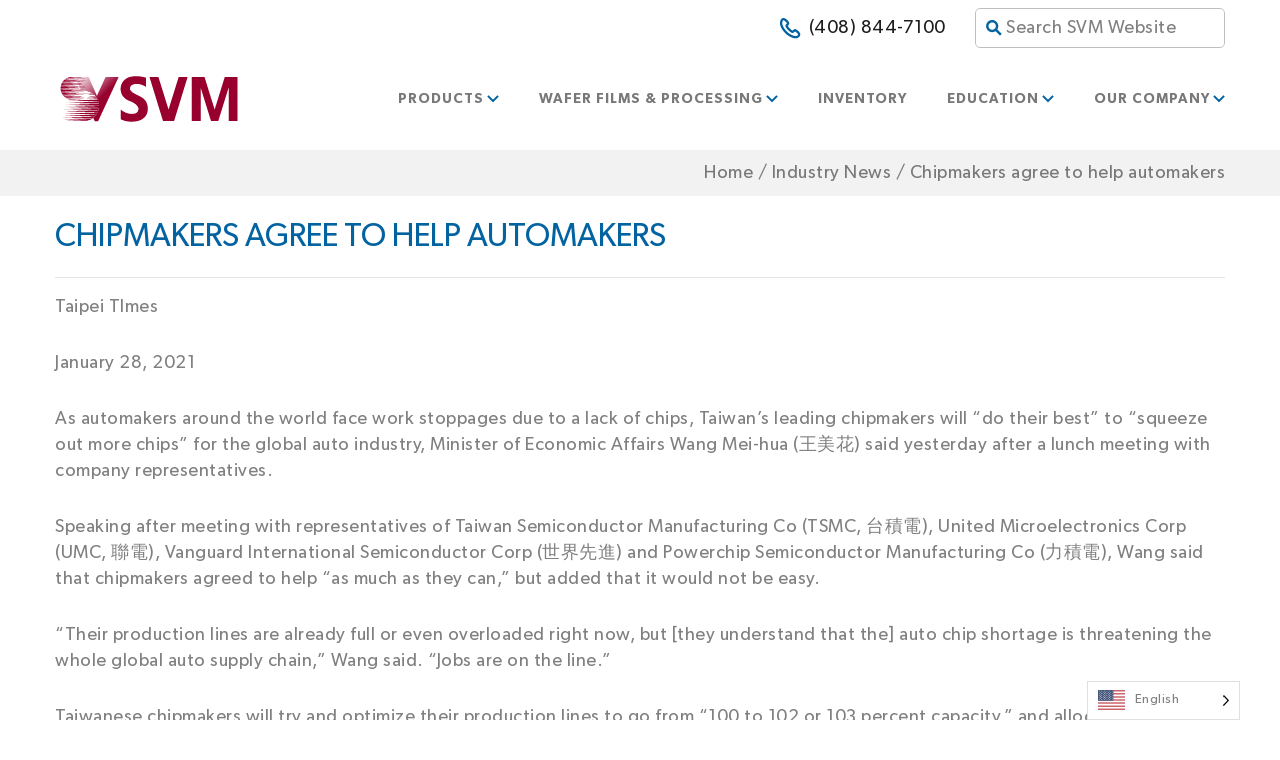

--- FILE ---
content_type: text/html; charset=UTF-8
request_url: https://svmi.com/chipmakers-agree-to-help-automakers/?lang=ko
body_size: 14959
content:
<!DOCTYPE html>
<html dir="ltr" lang="en">
<head>
    <meta charset="UTF-8">
    <meta http-equiv="X-UA-Compatible" content="IE=edge">
	<meta name="apple-mobile-web-app-capable" content="yes">
    <meta name="viewport" content="width=device-width, initial-scale=1, shrink-to-fit=no">
    <meta name="format-detection" content="telephone=no" />
    <meta name="language" content="en-us" />
    <link rel="icon" href="https://svmi.com/wp-content/themes/svmi/assets/images/favicon.png" type="image/x-icon" />
  <!--[if IE]><script src="https://cdnjs.cloudflare.com/ajax/libs/html5shiv/3.7.3/html5shiv.min.js"></script> <![endif]-->
	<link rel="dns-prefetch" href="//cdn.hu-manity.co" />
		<!-- Cookie Compliance -->
		<script type="text/javascript">var huOptions = {"appID":"svmicom-abaefce","currentLanguage":"en","blocking":false,"globalCookie":false,"isAdmin":false,"privacyConsent":true,"forms":[]};</script>
		<script type="text/javascript" src="https://cdn.hu-manity.co/hu-banner.min.js"></script><script>(function(html){html.className = html.className.replace(/\bno-js\b/,'js')})(document.documentElement);</script>
<meta name='robots' content='index, follow, max-image-preview:large, max-snippet:-1, max-video-preview:-1' />
	<style>img:is([sizes="auto" i], [sizes^="auto," i]) { contain-intrinsic-size: 3000px 1500px }</style>
	
	<!-- This site is optimized with the Yoast SEO Premium plugin v26.2 (Yoast SEO v26.2) - https://yoast.com/wordpress/plugins/seo/ -->
	<title>Chipmakers agree to help automakers - SVMI</title>
	<link rel="canonical" href="https://svmi.com/chipmakers-agree-to-help-automakers/" />
	<meta property="og:locale" content="en_US" />
	<meta property="og:type" content="article" />
	<meta property="og:title" content="Chipmakers agree to help automakers" />
	<meta property="og:description" content="Taipei TImes January 28, 2021 As automakers around the world face work stoppages due to a lack of chips, Taiwan’s leading chipmakers will “do their best” to “squeeze out more chips” for the global auto industry, Minister of Economic Affairs Wang Mei-hua (王美花) said yesterday after a lunch meeting with company representatives. Speaking after meeting &hellip; Continue reading &quot;Chipmakers agree to help automakers&quot;" />
	<meta property="og:url" content="https://svmi.com/chipmakers-agree-to-help-automakers/" />
	<meta property="og:site_name" content="SVMI" />
	<meta property="article:published_time" content="2021-01-28T23:49:56+00:00" />
	<meta property="article:modified_time" content="2021-02-02T23:50:22+00:00" />
	<meta property="og:image" content="https://svmi.com/wp-content/uploads/2021/01/ARTICLE-IMAGES-01.png" />
	<meta property="og:image:width" content="450" />
	<meta property="og:image:height" content="350" />
	<meta property="og:image:type" content="image/png" />
	<meta name="author" content="cchang@svmi.com" />
	<meta name="twitter:card" content="summary_large_image" />
	<meta name="twitter:label1" content="Written by" />
	<meta name="twitter:data1" content="cchang@svmi.com" />
	<meta name="twitter:label2" content="Est. reading time" />
	<meta name="twitter:data2" content="2 minutes" />
	<script type="application/ld+json" class="yoast-schema-graph">{"@context":"https://schema.org","@graph":[{"@type":"Article","@id":"https://svmi.com/chipmakers-agree-to-help-automakers/#article","isPartOf":{"@id":"https://svmi.com/chipmakers-agree-to-help-automakers/"},"author":{"name":"cchang@svmi.com","@id":"https://svmi.com/#/schema/person/58fbee9e24bf048542174e4d6ac1e910"},"headline":"Chipmakers agree to help automakers","datePublished":"2021-01-28T23:49:56+00:00","dateModified":"2021-02-02T23:50:22+00:00","mainEntityOfPage":{"@id":"https://svmi.com/chipmakers-agree-to-help-automakers/"},"wordCount":406,"publisher":{"@id":"https://svmi.com/#organization"},"image":{"@id":"https://svmi.com/chipmakers-agree-to-help-automakers/#primaryimage"},"thumbnailUrl":"https://svmi.com/wp-content/uploads/2021/01/ARTICLE-IMAGES-01.png","articleSection":["Industry News"],"inLanguage":"en-US"},{"@type":"WebPage","@id":"https://svmi.com/chipmakers-agree-to-help-automakers/","url":"https://svmi.com/chipmakers-agree-to-help-automakers/","name":"Chipmakers agree to help automakers - SVMI","isPartOf":{"@id":"https://svmi.com/#website"},"primaryImageOfPage":{"@id":"https://svmi.com/chipmakers-agree-to-help-automakers/#primaryimage"},"image":{"@id":"https://svmi.com/chipmakers-agree-to-help-automakers/#primaryimage"},"thumbnailUrl":"https://svmi.com/wp-content/uploads/2021/01/ARTICLE-IMAGES-01.png","datePublished":"2021-01-28T23:49:56+00:00","dateModified":"2021-02-02T23:50:22+00:00","breadcrumb":{"@id":"https://svmi.com/chipmakers-agree-to-help-automakers/#breadcrumb"},"inLanguage":"en-US","potentialAction":[{"@type":"ReadAction","target":["https://svmi.com/chipmakers-agree-to-help-automakers/"]}]},{"@type":"ImageObject","inLanguage":"en-US","@id":"https://svmi.com/chipmakers-agree-to-help-automakers/#primaryimage","url":"https://svmi.com/wp-content/uploads/2021/01/ARTICLE-IMAGES-01.png","contentUrl":"https://svmi.com/wp-content/uploads/2021/01/ARTICLE-IMAGES-01.png","width":450,"height":350},{"@type":"BreadcrumbList","@id":"https://svmi.com/chipmakers-agree-to-help-automakers/#breadcrumb","itemListElement":[{"@type":"ListItem","position":1,"name":"Home","item":"https://svmi.com/"},{"@type":"ListItem","position":2,"name":"Chipmakers agree to help automakers"}]},{"@type":"WebSite","@id":"https://svmi.com/#website","url":"https://svmi.com/","name":"SVMI","description":"Silicon Wafers and Wafer Services","publisher":{"@id":"https://svmi.com/#organization"},"potentialAction":[{"@type":"SearchAction","target":{"@type":"EntryPoint","urlTemplate":"https://svmi.com/?s={search_term_string}"},"query-input":{"@type":"PropertyValueSpecification","valueRequired":true,"valueName":"search_term_string"}}],"inLanguage":"en-US"},{"@type":["Organization","Place"],"@id":"https://svmi.com/#organization","name":"Silicon Valley Microelectronics, Inc.","url":"https://svmi.com/","logo":{"@id":"https://svmi.com/chipmakers-agree-to-help-automakers/#local-main-organization-logo"},"image":{"@id":"https://svmi.com/chipmakers-agree-to-help-automakers/#local-main-organization-logo"},"address":{"@id":"https://svmi.com/chipmakers-agree-to-help-automakers/#local-main-place-address"},"geo":{"@type":"GeoCoordinates","latitude":"37.37454081004364","longitude":"-121.98135723071226"},"telephone":["1-408-844-7100"],"openingHoursSpecification":[{"@type":"OpeningHoursSpecification","dayOfWeek":["Monday","Tuesday","Wednesday","Thursday","Friday"],"opens":"08:00","closes":"17:00"},{"@type":"OpeningHoursSpecification","dayOfWeek":["Saturday","Sunday"],"opens":"00:00","closes":"00:00"}],"email":"sales@svmi.com","faxNumber":"1-408-844-9470"},{"@type":"Person","@id":"https://svmi.com/#/schema/person/58fbee9e24bf048542174e4d6ac1e910","name":"cchang@svmi.com","image":{"@type":"ImageObject","inLanguage":"en-US","@id":"https://svmi.com/#/schema/person/image/","url":"https://secure.gravatar.com/avatar/85b12eb814b650f94539483746f10230109dac3c5064907261bd547b36363cde?s=96&d=mm&r=g","contentUrl":"https://secure.gravatar.com/avatar/85b12eb814b650f94539483746f10230109dac3c5064907261bd547b36363cde?s=96&d=mm&r=g","caption":"cchang@svmi.com"}},{"@type":"PostalAddress","@id":"https://svmi.com/chipmakers-agree-to-help-automakers/#local-main-place-address","streetAddress":"2985 Kifer Road","addressLocality":"Santa Clara","postalCode":"95051","addressRegion":"CA","addressCountry":"US"},{"@type":"ImageObject","inLanguage":"en-US","@id":"https://svmi.com/chipmakers-agree-to-help-automakers/#local-main-organization-logo","url":"https://svmi.com/wp-content/uploads/2021/04/About-SVM-4-1-1.png","contentUrl":"https://svmi.com/wp-content/uploads/2021/04/About-SVM-4-1-1.png","width":141,"height":104,"caption":"Silicon Valley Microelectronics, Inc."}]}</script>
	<meta name="geo.placename" content="Santa Clara" />
	<meta name="geo.position" content="37.37454081004364;-121.98135723071226" />
	<meta name="geo.region" content="United States (US)" />
	<!-- / Yoast SEO Premium plugin. -->


<link rel='stylesheet' id='wp-block-library-css' href='https://svmi.com/wp-includes/css/dist/block-library/style.min.css?ver=6.8.3' type='text/css' media='all' />
<style id='classic-theme-styles-inline-css' type='text/css'>
/*! This file is auto-generated */
.wp-block-button__link{color:#fff;background-color:#32373c;border-radius:9999px;box-shadow:none;text-decoration:none;padding:calc(.667em + 2px) calc(1.333em + 2px);font-size:1.125em}.wp-block-file__button{background:#32373c;color:#fff;text-decoration:none}
</style>
<style id='global-styles-inline-css' type='text/css'>
:root{--wp--preset--aspect-ratio--square: 1;--wp--preset--aspect-ratio--4-3: 4/3;--wp--preset--aspect-ratio--3-4: 3/4;--wp--preset--aspect-ratio--3-2: 3/2;--wp--preset--aspect-ratio--2-3: 2/3;--wp--preset--aspect-ratio--16-9: 16/9;--wp--preset--aspect-ratio--9-16: 9/16;--wp--preset--color--black: #000000;--wp--preset--color--cyan-bluish-gray: #abb8c3;--wp--preset--color--white: #ffffff;--wp--preset--color--pale-pink: #f78da7;--wp--preset--color--vivid-red: #cf2e2e;--wp--preset--color--luminous-vivid-orange: #ff6900;--wp--preset--color--luminous-vivid-amber: #fcb900;--wp--preset--color--light-green-cyan: #7bdcb5;--wp--preset--color--vivid-green-cyan: #00d084;--wp--preset--color--pale-cyan-blue: #8ed1fc;--wp--preset--color--vivid-cyan-blue: #0693e3;--wp--preset--color--vivid-purple: #9b51e0;--wp--preset--gradient--vivid-cyan-blue-to-vivid-purple: linear-gradient(135deg,rgba(6,147,227,1) 0%,rgb(155,81,224) 100%);--wp--preset--gradient--light-green-cyan-to-vivid-green-cyan: linear-gradient(135deg,rgb(122,220,180) 0%,rgb(0,208,130) 100%);--wp--preset--gradient--luminous-vivid-amber-to-luminous-vivid-orange: linear-gradient(135deg,rgba(252,185,0,1) 0%,rgba(255,105,0,1) 100%);--wp--preset--gradient--luminous-vivid-orange-to-vivid-red: linear-gradient(135deg,rgba(255,105,0,1) 0%,rgb(207,46,46) 100%);--wp--preset--gradient--very-light-gray-to-cyan-bluish-gray: linear-gradient(135deg,rgb(238,238,238) 0%,rgb(169,184,195) 100%);--wp--preset--gradient--cool-to-warm-spectrum: linear-gradient(135deg,rgb(74,234,220) 0%,rgb(151,120,209) 20%,rgb(207,42,186) 40%,rgb(238,44,130) 60%,rgb(251,105,98) 80%,rgb(254,248,76) 100%);--wp--preset--gradient--blush-light-purple: linear-gradient(135deg,rgb(255,206,236) 0%,rgb(152,150,240) 100%);--wp--preset--gradient--blush-bordeaux: linear-gradient(135deg,rgb(254,205,165) 0%,rgb(254,45,45) 50%,rgb(107,0,62) 100%);--wp--preset--gradient--luminous-dusk: linear-gradient(135deg,rgb(255,203,112) 0%,rgb(199,81,192) 50%,rgb(65,88,208) 100%);--wp--preset--gradient--pale-ocean: linear-gradient(135deg,rgb(255,245,203) 0%,rgb(182,227,212) 50%,rgb(51,167,181) 100%);--wp--preset--gradient--electric-grass: linear-gradient(135deg,rgb(202,248,128) 0%,rgb(113,206,126) 100%);--wp--preset--gradient--midnight: linear-gradient(135deg,rgb(2,3,129) 0%,rgb(40,116,252) 100%);--wp--preset--font-size--small: 13px;--wp--preset--font-size--medium: 20px;--wp--preset--font-size--large: 36px;--wp--preset--font-size--x-large: 42px;--wp--preset--spacing--20: 0.44rem;--wp--preset--spacing--30: 0.67rem;--wp--preset--spacing--40: 1rem;--wp--preset--spacing--50: 1.5rem;--wp--preset--spacing--60: 2.25rem;--wp--preset--spacing--70: 3.38rem;--wp--preset--spacing--80: 5.06rem;--wp--preset--shadow--natural: 6px 6px 9px rgba(0, 0, 0, 0.2);--wp--preset--shadow--deep: 12px 12px 50px rgba(0, 0, 0, 0.4);--wp--preset--shadow--sharp: 6px 6px 0px rgba(0, 0, 0, 0.2);--wp--preset--shadow--outlined: 6px 6px 0px -3px rgba(255, 255, 255, 1), 6px 6px rgba(0, 0, 0, 1);--wp--preset--shadow--crisp: 6px 6px 0px rgba(0, 0, 0, 1);}:where(.is-layout-flex){gap: 0.5em;}:where(.is-layout-grid){gap: 0.5em;}body .is-layout-flex{display: flex;}.is-layout-flex{flex-wrap: wrap;align-items: center;}.is-layout-flex > :is(*, div){margin: 0;}body .is-layout-grid{display: grid;}.is-layout-grid > :is(*, div){margin: 0;}:where(.wp-block-columns.is-layout-flex){gap: 2em;}:where(.wp-block-columns.is-layout-grid){gap: 2em;}:where(.wp-block-post-template.is-layout-flex){gap: 1.25em;}:where(.wp-block-post-template.is-layout-grid){gap: 1.25em;}.has-black-color{color: var(--wp--preset--color--black) !important;}.has-cyan-bluish-gray-color{color: var(--wp--preset--color--cyan-bluish-gray) !important;}.has-white-color{color: var(--wp--preset--color--white) !important;}.has-pale-pink-color{color: var(--wp--preset--color--pale-pink) !important;}.has-vivid-red-color{color: var(--wp--preset--color--vivid-red) !important;}.has-luminous-vivid-orange-color{color: var(--wp--preset--color--luminous-vivid-orange) !important;}.has-luminous-vivid-amber-color{color: var(--wp--preset--color--luminous-vivid-amber) !important;}.has-light-green-cyan-color{color: var(--wp--preset--color--light-green-cyan) !important;}.has-vivid-green-cyan-color{color: var(--wp--preset--color--vivid-green-cyan) !important;}.has-pale-cyan-blue-color{color: var(--wp--preset--color--pale-cyan-blue) !important;}.has-vivid-cyan-blue-color{color: var(--wp--preset--color--vivid-cyan-blue) !important;}.has-vivid-purple-color{color: var(--wp--preset--color--vivid-purple) !important;}.has-black-background-color{background-color: var(--wp--preset--color--black) !important;}.has-cyan-bluish-gray-background-color{background-color: var(--wp--preset--color--cyan-bluish-gray) !important;}.has-white-background-color{background-color: var(--wp--preset--color--white) !important;}.has-pale-pink-background-color{background-color: var(--wp--preset--color--pale-pink) !important;}.has-vivid-red-background-color{background-color: var(--wp--preset--color--vivid-red) !important;}.has-luminous-vivid-orange-background-color{background-color: var(--wp--preset--color--luminous-vivid-orange) !important;}.has-luminous-vivid-amber-background-color{background-color: var(--wp--preset--color--luminous-vivid-amber) !important;}.has-light-green-cyan-background-color{background-color: var(--wp--preset--color--light-green-cyan) !important;}.has-vivid-green-cyan-background-color{background-color: var(--wp--preset--color--vivid-green-cyan) !important;}.has-pale-cyan-blue-background-color{background-color: var(--wp--preset--color--pale-cyan-blue) !important;}.has-vivid-cyan-blue-background-color{background-color: var(--wp--preset--color--vivid-cyan-blue) !important;}.has-vivid-purple-background-color{background-color: var(--wp--preset--color--vivid-purple) !important;}.has-black-border-color{border-color: var(--wp--preset--color--black) !important;}.has-cyan-bluish-gray-border-color{border-color: var(--wp--preset--color--cyan-bluish-gray) !important;}.has-white-border-color{border-color: var(--wp--preset--color--white) !important;}.has-pale-pink-border-color{border-color: var(--wp--preset--color--pale-pink) !important;}.has-vivid-red-border-color{border-color: var(--wp--preset--color--vivid-red) !important;}.has-luminous-vivid-orange-border-color{border-color: var(--wp--preset--color--luminous-vivid-orange) !important;}.has-luminous-vivid-amber-border-color{border-color: var(--wp--preset--color--luminous-vivid-amber) !important;}.has-light-green-cyan-border-color{border-color: var(--wp--preset--color--light-green-cyan) !important;}.has-vivid-green-cyan-border-color{border-color: var(--wp--preset--color--vivid-green-cyan) !important;}.has-pale-cyan-blue-border-color{border-color: var(--wp--preset--color--pale-cyan-blue) !important;}.has-vivid-cyan-blue-border-color{border-color: var(--wp--preset--color--vivid-cyan-blue) !important;}.has-vivid-purple-border-color{border-color: var(--wp--preset--color--vivid-purple) !important;}.has-vivid-cyan-blue-to-vivid-purple-gradient-background{background: var(--wp--preset--gradient--vivid-cyan-blue-to-vivid-purple) !important;}.has-light-green-cyan-to-vivid-green-cyan-gradient-background{background: var(--wp--preset--gradient--light-green-cyan-to-vivid-green-cyan) !important;}.has-luminous-vivid-amber-to-luminous-vivid-orange-gradient-background{background: var(--wp--preset--gradient--luminous-vivid-amber-to-luminous-vivid-orange) !important;}.has-luminous-vivid-orange-to-vivid-red-gradient-background{background: var(--wp--preset--gradient--luminous-vivid-orange-to-vivid-red) !important;}.has-very-light-gray-to-cyan-bluish-gray-gradient-background{background: var(--wp--preset--gradient--very-light-gray-to-cyan-bluish-gray) !important;}.has-cool-to-warm-spectrum-gradient-background{background: var(--wp--preset--gradient--cool-to-warm-spectrum) !important;}.has-blush-light-purple-gradient-background{background: var(--wp--preset--gradient--blush-light-purple) !important;}.has-blush-bordeaux-gradient-background{background: var(--wp--preset--gradient--blush-bordeaux) !important;}.has-luminous-dusk-gradient-background{background: var(--wp--preset--gradient--luminous-dusk) !important;}.has-pale-ocean-gradient-background{background: var(--wp--preset--gradient--pale-ocean) !important;}.has-electric-grass-gradient-background{background: var(--wp--preset--gradient--electric-grass) !important;}.has-midnight-gradient-background{background: var(--wp--preset--gradient--midnight) !important;}.has-small-font-size{font-size: var(--wp--preset--font-size--small) !important;}.has-medium-font-size{font-size: var(--wp--preset--font-size--medium) !important;}.has-large-font-size{font-size: var(--wp--preset--font-size--large) !important;}.has-x-large-font-size{font-size: var(--wp--preset--font-size--x-large) !important;}
:where(.wp-block-post-template.is-layout-flex){gap: 1.25em;}:where(.wp-block-post-template.is-layout-grid){gap: 1.25em;}
:where(.wp-block-columns.is-layout-flex){gap: 2em;}:where(.wp-block-columns.is-layout-grid){gap: 2em;}
:root :where(.wp-block-pullquote){font-size: 1.5em;line-height: 1.6;}
</style>
<link rel='stylesheet' id='sweetalert2-css' href='https://svmi.com/wp-content/plugins/cf7-popups//views/assets/css/sweetalert2.min.css?ver=1.2.1' type='text/css' media='all' />
<link rel='stylesheet' id='cf7-popups-frontend-css' href='https://svmi.com/wp-content/plugins/cf7-popups//views/assets/css/frontend.css?ver=1.2.1' type='text/css' media='all' />
<link rel='stylesheet' id='contact-form-7-css' href='https://svmi.com/wp-content/plugins/contact-form-7/includes/css/styles.css?ver=6.1.3' type='text/css' media='all' />
<style id='contact-form-7-inline-css' type='text/css'>
.wpcf7 .wpcf7-recaptcha iframe {margin-bottom: 0;}.wpcf7 .wpcf7-recaptcha[data-align="center"] > div {margin: 0 auto;}.wpcf7 .wpcf7-recaptcha[data-align="right"] > div {margin: 0 0 0 auto;}
</style>
<link rel='stylesheet' id='tss-css' href='https://svmi.com/wp-content/plugins/testimonial-slider-and-showcase/assets/css/wptestimonial.css?ver=2.3.19' type='text/css' media='all' />
<link rel='stylesheet' id='megamenu-css' href='https://svmi.com/wp-content/uploads/maxmegamenu/style.css?ver=8675a9' type='text/css' media='all' />
<link rel='stylesheet' id='dashicons-css' href='https://svmi.com/wp-includes/css/dashicons.min.css?ver=6.8.3' type='text/css' media='all' />
<link rel='stylesheet' id='weglot-css-css' href='https://svmi.com/wp-content/plugins/weglot/dist/css/front-css.css?ver=5.2' type='text/css' media='all' />
<link rel='stylesheet' id='new-flag-css-css' href='https://svmi.com/wp-content/plugins/weglot/dist/css/new-flags.css?ver=5.2' type='text/css' media='all' />
<style id='custom-flag-handle-inline-css' type='text/css'>
.weglot-flags.flag-0.wg-en>a:before,.weglot-flags.flag-0.wg-en>span:before {background-image: url(https://cdn.weglot.com/flags/rectangle_mat/us.svg); }.weglot-flags.flag-1.wg-en>a:before,.weglot-flags.flag-1.wg-en>span:before {background-image: url(https://cdn.weglot.com/flags/shiny/us.svg); }.weglot-flags.flag-2.wg-en>a:before,.weglot-flags.flag-2.wg-en>span:before {background-image: url(https://cdn.weglot.com/flags/square/us.svg); }.weglot-flags.flag-3.wg-en>a:before,.weglot-flags.flag-3.wg-en>span:before {background-image: url(https://cdn.weglot.com/flags/circle/us.svg); }
</style>
<link rel='stylesheet' id='theme-style-css' href='https://svmi.com/wp-content/themes/svmi/assets/css/style.css?ver=1724098123' type='text/css' media='all' />
<link rel='stylesheet' id='custom-styles-css' href='https://svmi.com/wp-content/themes/svmi/assets/css/custom-styles.css?ver=1724098123' type='text/css' media='all' />
<link rel='stylesheet' id='searchwp-forms-css' href='https://svmi.com/wp-content/plugins/searchwp-live-ajax-search/assets/styles/frontend/search-forms.min.css?ver=1.8.6' type='text/css' media='all' />
<link rel='stylesheet' id='searchwp-live-search-css' href='https://svmi.com/wp-content/plugins/searchwp-live-ajax-search/assets/styles/style.min.css?ver=1.8.6' type='text/css' media='all' />
<style id='searchwp-live-search-inline-css' type='text/css'>
.searchwp-live-search-result .searchwp-live-search-result--title a {
  font-size: 16px;
}
.searchwp-live-search-result .searchwp-live-search-result--price {
  font-size: 14px;
}
.searchwp-live-search-result .searchwp-live-search-result--add-to-cart .button {
  font-size: 14px;
}

</style>
<link rel='stylesheet' id='cf7cf-style-css' href='https://svmi.com/wp-content/plugins/cf7-conditional-fields/style.css?ver=2.6.6' type='text/css' media='all' />
<!--n2css--><!--n2js--><script type="text/javascript" src="https://svmi.com/wp-includes/js/jquery/jquery.min.js?ver=3.7.1" id="jquery-core-js"></script>
<script type="text/javascript" src="https://svmi.com/wp-includes/js/jquery/jquery-migrate.min.js?ver=3.4.1" id="jquery-migrate-js"></script>
<script type="text/javascript" src="https://svmi.com/wp-content/plugins/weglot/dist/front-js.js?ver=5.2" id="wp-weglot-js-js"></script>
<script type="text/javascript" src="https://svmi.com/wp-content/themes/svmi/assets/js/app.js?ver=1724098124" id="custom-js"></script>
<link rel="https://api.w.org/" href="https://svmi.com/wp-json/" /><link rel="alternate" title="JSON" type="application/json" href="https://svmi.com/wp-json/wp/v2/posts/4714" /><link rel='shortlink' href='https://svmi.com/?p=4714' />
<link rel="alternate" title="oEmbed (JSON)" type="application/json+oembed" href="https://svmi.com/wp-json/oembed/1.0/embed?url=https%3A%2F%2Fsvmi.com%2Fchipmakers-agree-to-help-automakers%2F" />
<link rel="alternate" title="oEmbed (XML)" type="text/xml+oembed" href="https://svmi.com/wp-json/oembed/1.0/embed?url=https%3A%2F%2Fsvmi.com%2Fchipmakers-agree-to-help-automakers%2F&#038;format=xml" />

        <script type="text/javascript">
            var jQueryMigrateHelperHasSentDowngrade = false;

			window.onerror = function( msg, url, line, col, error ) {
				// Break out early, do not processing if a downgrade reqeust was already sent.
				if ( jQueryMigrateHelperHasSentDowngrade ) {
					return true;
                }

				var xhr = new XMLHttpRequest();
				var nonce = '3edc11e8cf';
				var jQueryFunctions = [
					'andSelf',
					'browser',
					'live',
					'boxModel',
					'support.boxModel',
					'size',
					'swap',
					'clean',
					'sub',
                ];
				var match_pattern = /\)\.(.+?) is not a function/;
                var erroredFunction = msg.match( match_pattern );

                // If there was no matching functions, do not try to downgrade.
                if ( null === erroredFunction || typeof erroredFunction !== 'object' || typeof erroredFunction[1] === "undefined" || -1 === jQueryFunctions.indexOf( erroredFunction[1] ) ) {
                    return true;
                }

                // Set that we've now attempted a downgrade request.
                jQueryMigrateHelperHasSentDowngrade = true;

				xhr.open( 'POST', 'https://svmi.com/wp-admin/admin-ajax.php' );
				xhr.setRequestHeader( 'Content-Type', 'application/x-www-form-urlencoded' );
				xhr.onload = function () {
					var response,
                        reload = false;

					if ( 200 === xhr.status ) {
                        try {
                        	response = JSON.parse( xhr.response );

                        	reload = response.data.reload;
                        } catch ( e ) {
                        	reload = false;
                        }
                    }

					// Automatically reload the page if a deprecation caused an automatic downgrade, ensure visitors get the best possible experience.
					if ( reload ) {
						location.reload();
                    }
				};

				xhr.send( encodeURI( 'action=jquery-migrate-downgrade-version&_wpnonce=' + nonce ) );

				// Suppress error alerts in older browsers
				return true;
			}
        </script>

		
<link rel="alternate" href="https://svmi.com/chipmakers-agree-to-help-automakers/" hreflang="en"/>
<link rel="alternate" href="https://svmi.com/zh/chipmakers-agree-to-help-automakers/" hreflang="zh"/>
<link rel="alternate" href="https://svmi.com/ko/chipmakers-agree-to-help-automakers/" hreflang="ko"/>
<link rel="alternate" href="https://svmi.com/ja/chipmakers-agree-to-help-automakers/" hreflang="ja"/>
<link rel="alternate" href="https://svmi.com/fr/chipmakers-agree-to-help-automakers/" hreflang="fr"/>
<link rel="alternate" href="https://svmi.com/de/chip-hersteller-vereinbaren-hilfe-fur-autohersteller/" hreflang="de"/>
<script type="application/json" id="weglot-data">{"website":"https:\/\/svmicrotest.wpengine.com","uid":"2a112bbd09","project_slug":"svmi","language_from":"en","language_from_custom_flag":"us","language_from_custom_name":null,"excluded_paths":[],"excluded_blocks":[],"custom_settings":{"wp_user_version":"4.2.6","button_style":{"is_dropdown":true,"with_flags":true,"full_name":true,"with_name":true,"custom_css":"","flag_type":"rectangle_mat"},"translate_email":false,"translate_search":false,"translate_amp":false,"switchers":[{"style":{"with_name":true,"with_flags":true,"full_name":true,"is_dropdown":true,"invert_flags":true,"flag_type":"rectangle_mat","size_scale":1},"opts":{"open_hover":false,"close_outside_click":false,"is_responsive":false,"display_device":"mobile","pixel_cutoff":768},"colors":[],"location":{"target":".right-section","sibling":null}}]},"pending_translation_enabled":false,"curl_ssl_check_enabled":true,"custom_css":null,"languages":[{"language_to":"zh","custom_code":null,"custom_name":null,"custom_local_name":null,"provider":null,"enabled":true,"automatic_translation_enabled":true,"deleted_at":null,"connect_host_destination":null,"custom_flag":null},{"language_to":"ko","custom_code":null,"custom_name":null,"custom_local_name":null,"provider":null,"enabled":true,"automatic_translation_enabled":true,"deleted_at":null,"connect_host_destination":null,"custom_flag":null},{"language_to":"ja","custom_code":null,"custom_name":null,"custom_local_name":null,"provider":null,"enabled":true,"automatic_translation_enabled":true,"deleted_at":null,"connect_host_destination":null,"custom_flag":null},{"language_to":"fr","custom_code":null,"custom_name":null,"custom_local_name":null,"provider":null,"enabled":true,"automatic_translation_enabled":true,"deleted_at":null,"connect_host_destination":null,"custom_flag":null},{"language_to":"de","custom_code":null,"custom_name":null,"custom_local_name":null,"provider":null,"enabled":true,"automatic_translation_enabled":true,"deleted_at":null,"connect_host_destination":null,"custom_flag":null}],"organization_slug":"w-ca8764a25c","current_language":"en","switcher_links":{"en":"https:\/\/svmi.com\/chipmakers-agree-to-help-automakers\/?lang=ko","zh":"https:\/\/svmi.com\/zh\/chipmakers-agree-to-help-automakers\/?lang=ko","ko":"https:\/\/svmi.com\/ko\/chipmakers-agree-to-help-automakers\/?lang=ko","ja":"https:\/\/svmi.com\/ja\/chipmakers-agree-to-help-automakers\/?lang=ko","fr":"https:\/\/svmi.com\/fr\/chipmakers-agree-to-help-automakers\/?lang=ko","de":"https:\/\/svmi.com\/de\/chip-hersteller-vereinbaren-hilfe-fur-autohersteller\/?lang=ko"},"original_path":"\/chipmakers-agree-to-help-automakers\/"}</script><script>
jQuery(document).ready(function() {
    console.log('oki')
    jQuery('.cust-form-filse select').addClass('form-control')

})
</script>
<link rel="preconnect" href="//code.tidio.co">		<style type="text/css" id="wp-custom-css">
			.cta-sec {
    padding: 0px 0 100px;
    padding-top: 0px;
    padding-right: 0px;
    padding-bottom: 100px;
    padding-left: 0px;
}
.your-product-code{
			padding: 13px 7px 13px 15px;
    line-height: 22px;
    letter-spacing: .5px;
			display: block;
    width: 100%;
    height: 50px;
    font-size: 1.125rem;
    font-weight: 400;
    color: #000;
    background-color: #fff;
    background-clip: padding-box;
    border: 1px solid #bfbfbf;
    border-radius: 5px;
transition: border-color .15s ease-in-out,box-shadow .15s ease-in-out;}
#inquire form.wpcf7-form{max-width:680px;overflow:hidden;}
#inquire form.wpcf7-form .form-group{margin-bottom:10px!important;}
#inquire form.wpcf7-form .wpcf7-textarea{height:150px;}
.right-section{height:40px}
.right-section .switcher{
    float: right;
    margin-left: 20px;
    border-radius: 3px;
    padding: 1px 0;
}
.header-topbar .container{position:relative;}
.header-topbar .container .switcher{
position:absolute;right:0;top:5px;
}
header.headerFix .switcher{display:none;}
.breadcrumbs{text-align:right;}
.breadcrumbs a{color:#787878;}
.breadcrumbs_box{background:#f2f2f2;padding:10px 0;}





.display-posts-listing li:before{display:none;padding-left:0}
.display-posts-listing li{display:grid;flex-direction: column;margin-bottom:25px;grid-template-columns:200px auto;height:180px;column-gap: 20px;row-gap:5px;overflow:hidden;}
.display-posts-listing li .image{grid-row-start: span 3;}
.display-posts-listing li .title{margin-top:10px;}
.display-posts-listing li .image img{height:100%;}
.display-posts-listing li .excerpt-dash{display:none}
body.postid-3129 main{display: flex;flex-direction: column;}
body.postid-3129 main .content-editor{width:100%!important;padding-top:0px!important}
body.postid-3129 main .content-editor .col-lg-7{width:100%!important;max-width:100%!important;}
body.postid-3129 main .content-editor .row{display:block;}
h1.post-title{font-size:2rem;    margin: 20px 0;letter-spacing: 0;line-height: 1.3;}


section.cta-sec{
  margin-top: 65px;
}
section.service-connect{
  font-size: 16px;
}
button.btn.btn-secondary{
	font-size: 15x;
}


.custom-film .film-wrap .film-link .h3 {
    font-size: 20px;
}

.custom-film.product-pg .container:before {
	 background-image:none;
}
.custom-film.insulator-section.non-silica .container:before {
	background-image:none;
}
.custom-film .cmn-circle-bg:before {
	background-image:none;
}

.page-template-Services .cust-process .cmn-circle-bg-right:before {
background-image:none;
}
section.custom-film.insulator-section.non-silica{
    padding-top: 10px;
}

.custom-film .film-wrap .film-link .h3 {
     word-break: normal;
}
[class*=" postid-294"] h1{
    text-transform: none;
}
[class*=" postid-401"] h1{
    text-transform: none;
}

[class*=" postid-3033"] h1{
    text-transform: none;
}
[class*=" postid-3035"] h1{
    text-transform: none;
}
[class*=" postid-3038"] h1{
    text-transform: none;
}
[class*=" postid-3040"] h1{
    text-transform: none;
}
[class*=" postid-3043"] h1{
    text-transform: none;
}
header .navbar .navbar-collapse #mega-menu-wrap-main-menu #mega-menu-main-menu li .mega-sub-menu li.mega-menu-item div ul li[class*=" menu-item-160"]>a{
    text-transform: none;
}


header .navbar .navbar-collapse #mega-menu-wrap-main-menu #mega-menu-main-menu li .mega-sub-menu li.mega-menu-item div ul li[class*=" menu-item-161"]>a{
    text-transform: none;
}


div.cmn-circle-bg li {
    list-style-type: disc;
    list-style-position: inside;
    text-indent: -1.5em;
    padding-left: 0.5em;
}
.c_text{text-align:center;font-size:40px;color:#0363a1;margin-bottom:0px}
.blue-sec{margin-bottom: 80px;}






.custom-film.insulator-section.carbide-section{
	margin-bottom:30px
}


/* Language Dropdown for home */

.header-bar .wpml-ls-legacy-dropdown {
    width: 12.5em;
    max-width: 100%;
    display: inline-block;
}
.header-bar .wpml-ls-legacy-dropdown ul li:before {
    display:none;
}




.mega-sub-menu ul.menu[id*="korean"] > li.menu-item,
.mega-sub-menu ul.menu[id*="korean"] > li.menu-item > a,
.mega-sub-menu ul.menu[id*="chinese"] > li.menu-item,
.mega-sub-menu ul.menu[id*="chinese"] > li.menu-item > a,
.mega-sub-menu ul.menu[id*="japanese"] > li.menu-item,
.mega-sub-menu ul.menu[id*="japanese"] > li.menu-item > a {
	word-break: keep-all;
	min-width: 150px;
}

@media (min-width: 992px) {
	#mega-menu-wrap-main-menu #mega-menu-main-menu>li.mega-menu-megamenu>ul.mega-sub-menu {
		max-width: 880px;
	}
	
	.mega-menu-item-9743 ul.mega-sub-menu {
		max-width: 200px !important;
		left: auto !important;
	}
}
.mega-sub-menu ul.menu[id*="korean"] > li.menu-item > a,
.mega-sub-menu ul.menu[id*="chinese"] > li.menu-item > a,
.mega-sub-menu ul.menu[id*="japanese"] > li.menu-item > a {
	word-break: keep-all;
	min-width: 150px;
}



		</style>
		<style type="text/css">/** Mega Menu CSS: fs **/</style>
	<!-- Global site tag (gtag.js) - Google Analytics -->
	<script async src="https://www.googletagmanager.com/gtag/js?id=UA-5300422-3"></script>
	<script>
	  window.dataLayer = window.dataLayer || [];
	  function gtag(){dataLayer.push(arguments);}
	  gtag('js', new Date());
	  gtag('config', 'UA-5300422-3');
	</script>
	
	
			
	<meta name="google-site-verification" content="PDSjS2uHcJTMA-kJU5i5eo32UPyvY_gGoN2kGaQMw-4" />
</head>
<body class="wp-singular post-template-default single single-post postid-4714 single-format-standard wp-theme-svmi cookies-not-set mega-menu-main-menu group-blog has-header-image has-sidebar colors-light">

	
	
	
<div class="page-wrapper">
<header class="inner-header fixed-top">
		<div class="header-topbar">
		<div class="container">
			<div class="top-bar-data">
									<a href="tel:(408) 844-7100" class="phone-link" title="(408) 844-7100">
						<img class="svg" src="https://svmi.com/wp-content/themes/svmi/assets/images/icon-phone-blue.svg" />(408) 844-7100					</a>
												<form class="header-search form-inline search-form" role="search" method="get" action="https://svmi.com">
					<input name="s" type="search" placeholder="Search SVM Website">
					<button class="btn btn-outline-success" type="submit"><img src="https://svmi.com/wp-content/themes/svmi/assets/images/icon-search-blue.svg" alt="" class="svg" /></button>
				</form>
               
			</div>	
           
		</div>
         
	</div>
	<div class="container">
		<nav class="navbar navbar-expand-lg">
							<a href="https://svmi.com" class="navbar-brand">
					<img src="https://svmi.com/wp-content/uploads/2020/09/SVM-Regular-Logo-09252020.svg" alt="" width="188" height="48">
				</a>
						<button class="navbar-toggler d-lg-none" type="button" data-toggle="collapse" aria-controls="divNavbar" aria-expanded="false" aria-label="Toggle navigation"><span class="navbar-toggler-icon"></span></button>

			<div id="divNavbar" class="main-navigation navigation navbar-collapse" role="navigation" aria-label="Main menu">
				<div id="mega-menu-wrap-main-menu" class="mega-menu-wrap"><div class="mega-menu-toggle"><div class="mega-toggle-blocks-left"></div><div class="mega-toggle-blocks-center"></div><div class="mega-toggle-blocks-right"><div class='mega-toggle-block mega-menu-toggle-block mega-toggle-block-1' id='mega-toggle-block-1' tabindex='0'><span class='mega-toggle-label' role='button' aria-expanded='false'><span class='mega-toggle-label-closed'>MENU</span><span class='mega-toggle-label-open'>MENU</span></span></div></div></div><ul id="mega-menu-main-menu" class="mega-menu max-mega-menu mega-menu-horizontal mega-no-js" data-event="hover_intent" data-effect="fade_up" data-effect-speed="200" data-effect-mobile="disabled" data-effect-speed-mobile="0" data-mobile-force-width="false" data-second-click="go" data-document-click="collapse" data-vertical-behaviour="standard" data-breakpoint="991" data-unbind="true" data-mobile-state="collapse_all" data-mobile-direction="vertical" data-hover-intent-timeout="300" data-hover-intent-interval="100"><li class="mega-prod-link mega-menu-item mega-menu-item-type-post_type mega-menu-item-object-page mega-menu-item-has-children mega-menu-megamenu mega-menu-grid mega-align-bottom-left mega-menu-grid mega-menu-item-146 prod-link" id="mega-menu-item-146"><a class="mega-menu-link" href="https://svmi.com/products/" aria-expanded="false" tabindex="0">Products<span class="mega-indicator" aria-hidden="true"></span></a>
<ul class="mega-sub-menu" role='presentation'>
<li class="mega-menu-row mega-svmi-products-sub-menu svmi-products-sub-menu" id="mega-menu-146-0">
	<ul class="mega-sub-menu" style='--columns:12' role='presentation'>
<li class="mega-menu-column mega-menu-columns-4-of-12" style="--columns:12; --span:4" id="mega-menu-146-0-0">
		<ul class="mega-sub-menu">
<li class="mega-menu-item mega-menu-item-type-widget widget_nav_menu mega-menu-item-nav_menu-2" id="mega-menu-item-nav_menu-2"><div class="menu-silicon-wafers-container"><ul id="menu-silicon-wafers" class="menu"><li id="menu-item-4609" class="menu-item menu-item-type-custom menu-item-object-custom menu-item-4609"><a href="https://svmi.com/product/silicon-wafers">Silicon Wafers</a></li>
<li id="menu-item-160" class="menu-item menu-item-type-custom menu-item-object-custom menu-item-160"><a href="http://svmi.com/product/300mm-silicon-wafer/">300mm WAFER</a></li>
<li id="menu-item-161" class="menu-item menu-item-type-custom menu-item-object-custom menu-item-161"><a href="http://svmi.com/product/200mm-silicon-wafer/">200mm WAFER</a></li>
<li id="menu-item-162" class="menu-item menu-item-type-custom menu-item-object-custom menu-item-162"><a href="http://svmi.com/product/smaller-diameter-wafers/">Small Diameter Wafers</a></li>
<li id="menu-item-163" class="menu-item menu-item-type-custom menu-item-object-custom menu-item-has-children menu-item-163"><a href="http://svmi.com/product/double-side-polished-wafers/">Double Side Polished Wafers</a>
<ul class="sub-menu">
	<li id="menu-item-4326" class="menu-item menu-item-type-custom menu-item-object-custom menu-item-4326"><a href="http://svmi.com/product/ultra-flat-wafers/">Ultra Flat Wafers</a></li>
</ul>
</li>
<li id="menu-item-164" class="menu-item menu-item-type-custom menu-item-object-custom menu-item-164"><a href="http://svmi.com/product/float-zone-wafers/">Float Zone Wafers</a></li>
<li id="menu-item-165" class="menu-item menu-item-type-custom menu-item-object-custom menu-item-165"><a href="http://svmi.com/product/low-resistivity-wafers/">Low Resistivity</a></li>
<li id="menu-item-166" class="menu-item menu-item-type-custom menu-item-object-custom menu-item-166"><a href="http://svmi.com/product/n-type-wafers/">N-Type Wafers</a></li>
<li id="menu-item-167" class="menu-item menu-item-type-custom menu-item-object-custom menu-item-167"><a href="http://svmi.com/product/coinroll-wafers/">Coinroll Wafers</a></li>
<li id="menu-item-4328" class="menu-item menu-item-type-custom menu-item-object-custom menu-item-4328"><a href="http://svmi.com/product/silicon-ingot/">Silicon Ingot</a></li>
</ul></div></li>		</ul>
</li><li class="mega-menu-column mega-menu-columns-4-of-12" style="--columns:12; --span:4" id="mega-menu-146-0-1">
		<ul class="mega-sub-menu">
<li class="mega-menu-item mega-menu-item-type-widget widget_nav_menu mega-menu-item-nav_menu-3" id="mega-menu-item-nav_menu-3"><h4 class="mega-block-title">Silicon on Insulator</h4><div class="menu-silicon-on-insulator-container"><ul id="menu-silicon-on-insulator" class="menu"><li id="menu-item-169" class="scroll-link menu-item menu-item-type-custom menu-item-object-custom menu-item-169"><a href="http://svmi.com/product/silicon-on-insulator/">Thick &#038; Thin Film SOI</a></li>
<li id="menu-item-171" class="scroll-link menu-item menu-item-type-custom menu-item-object-custom menu-item-171"><a href="http://svmi.com/product/cavity-soi-c-soi/">Cavity SOI (C-SOI)</a></li>
</ul></div></li><li class="mega-menu-item mega-menu-item-type-widget widget_nav_menu mega-menu-item-nav_menu-7" id="mega-menu-item-nav_menu-7"><h4 class="mega-block-title">Non-Silicon Materials</h4><div class="menu-non-silicon-materials-container"><ul id="menu-non-silicon-materials" class="menu"><li id="menu-item-172" class="scroll-link menu-item menu-item-type-custom menu-item-object-custom menu-item-172"><a href="http://svmi.com/product/glass-wafers/">Glass</a></li>
<li id="menu-item-173" class="scroll-link menu-item menu-item-type-custom menu-item-object-custom menu-item-173"><a href="http://svmi.com/product/sapphire/">Sapphire</a></li>
<li id="menu-item-174" class="scroll-link menu-item menu-item-type-custom menu-item-object-custom menu-item-174"><a href="http://svmi.com/product/compound-semiconductors/">Compound Semiconductors</a></li>
</ul></div></li>		</ul>
</li><li class="mega-menu-column mega-menu-columns-4-of-12" style="--columns:12; --span:4" id="mega-menu-146-0-2">
		<ul class="mega-sub-menu">
<li class="mega-menu-item mega-menu-item-type-widget widget_nav_menu mega-menu-item-nav_menu-6" id="mega-menu-item-nav_menu-6"><h4 class="mega-block-title">Silicon Carbide</h4><div class="menu-silicon-carbide-container"><ul id="menu-silicon-carbide" class="menu"><li id="menu-item-175" class="scroll-link menu-item menu-item-type-custom menu-item-object-custom menu-item-175"><a href="http://svmi.com/product/silicon-carbide-wafers/">Silicon Carbide (4H &#038; 6H)</a></li>
<li id="menu-item-4792" class="menu-item menu-item-type-custom menu-item-object-custom menu-item-4792"><a href="https://svmi.com/product/sic-reclaim/">Silicon Carbide Reclaim</a></li>
</ul></div></li>		</ul>
</li>	</ul>
</li></ul>
</li><li class="mega-service-link mega-menu-item mega-menu-item-type-post_type mega-menu-item-object-page mega-menu-item-has-children mega-menu-megamenu mega-menu-grid mega-align-bottom-left mega-menu-grid mega-menu-item-148 service-link" id="mega-menu-item-148"><a class="mega-menu-link" href="https://svmi.com/wafer-films-and-processing/" aria-expanded="false" tabindex="0">Wafer Films &#038; Processing<span class="mega-indicator" aria-hidden="true"></span></a>
<ul class="mega-sub-menu" role='presentation'>
<li class="mega-menu-row" id="mega-menu-148-0">
	<ul class="mega-sub-menu" style='--columns:12' role='presentation'>
<li class="mega-menu-column mega-menu-columns-6-of-12" style="--columns:12; --span:6" id="mega-menu-148-0-0">
		<ul class="mega-sub-menu">
<li class="mega-menu-item mega-menu-item-type-widget widget_nav_menu mega-menu-item-nav_menu-4" id="mega-menu-item-nav_menu-4"><h4 class="mega-block-title">Custom Film</h4><div class="menu-custom-film-container"><ul id="menu-custom-film" class="menu"><li id="menu-item-150" class="menu-item menu-item-type-custom menu-item-object-custom menu-item-150"><a href="http://svmi.com/service/oxide-films/">Oxide Films</a></li>
<li id="menu-item-151" class="menu-item menu-item-type-custom menu-item-object-custom menu-item-151"><a href="http://svmi.com/service/silicon-nitride-film/">Silicon Nitride Films</a></li>
<li id="menu-item-152" class="menu-item menu-item-type-custom menu-item-object-custom menu-item-152"><a href="http://svmi.com/service/deposited-metals/">Deposited Metals</a></li>
<li id="menu-item-153" class="menu-item menu-item-type-custom menu-item-object-custom menu-item-153"><a href="http://svmi.com/service/photoresist/">Photoresist</a></li>
<li id="menu-item-2285" class="menu-item menu-item-type-custom menu-item-object-custom menu-item-2285"><a href="http://svmi.com/service/polysilicon/">PolySilicon</a></li>
<li id="menu-item-2286" class="menu-item menu-item-type-custom menu-item-object-custom menu-item-2286"><a href="http://svmi.com/service/low-particle-wafer-teos/">TEOS</a></li>
<li id="menu-item-2287" class="menu-item menu-item-type-custom menu-item-object-custom menu-item-2287"><a href="http://svmi.com/service/low-k-films/">Low K-Films</a></li>
<li id="menu-item-154" class="menu-item menu-item-type-custom menu-item-object-custom menu-item-154"><a href="http://svmi.com/service/silicon-carbide-films/">Silicon Carbide</a></li>
<li id="menu-item-2288" class="menu-item menu-item-type-custom menu-item-object-custom menu-item-2288"><a href="http://svmi.com/service/chemical-vapor-deposition/">Chemical Vapor Deposition</a></li>
</ul></div></li>		</ul>
</li><li class="mega-menu-column mega-menu-columns-6-of-12" style="--columns:12; --span:6" id="mega-menu-148-0-1">
		<ul class="mega-sub-menu">
<li class="mega-menu-item mega-menu-item-type-widget widget_nav_menu mega-menu-item-nav_menu-5" id="mega-menu-item-nav_menu-5"><h4 class="mega-block-title">Processing</h4><div class="menu-processing-container"><ul id="menu-processing" class="menu"><li id="menu-item-158" class="menu-item menu-item-type-custom menu-item-object-custom menu-item-158"><a href="http://svmi.com/service/annealing/">Annealing</a></li>
<li id="menu-item-2289" class="menu-item menu-item-type-custom menu-item-object-custom menu-item-2289"><a href="http://svmi.com/service/implant/">Implant</a></li>
<li id="menu-item-2291" class="menu-item menu-item-type-custom menu-item-object-custom menu-item-2291"><a href="http://svmi.com/service/polishing-and-reclaim/">Polishing &#038; Reclaim</a></li>
<li id="menu-item-156" class="menu-item menu-item-type-custom menu-item-object-custom menu-item-156"><a href="http://svmi.com/service/dicing/">Dicing</a></li>
<li id="menu-item-155" class="menu-item menu-item-type-custom menu-item-object-custom menu-item-155"><a href="http://svmi.com/service/wafer-downsizing-laser-cutdown/">Downsizing/Laser Cutdown</a></li>
<li id="menu-item-159" class="menu-item menu-item-type-custom menu-item-object-custom menu-item-159"><a href="http://svmi.com/service/epitaxial-wafer-service/">Epitaxial Wafer Service</a></li>
<li id="menu-item-2292" class="menu-item menu-item-type-custom menu-item-object-custom menu-item-2292"><a href="http://svmi.com/service/laser-marking/">Laser Marking</a></li>
<li id="menu-item-157" class="menu-item menu-item-type-custom menu-item-object-custom menu-item-157"><a href="http://svmi.com/service/lithography/">Lithography</a></li>
<li id="menu-item-2293" class="menu-item menu-item-type-custom menu-item-object-custom menu-item-2293"><a href="http://svmi.com/service/wafer-thinning/">Wafer Thinning</a></li>
</ul></div></li>		</ul>
</li>	</ul>
</li></ul>
</li><li class="mega-menu-item mega-menu-item-type-post_type mega-menu-item-object-page mega-align-bottom-left mega-menu-flyout mega-menu-item-9741" id="mega-menu-item-9741"><a class="mega-menu-link" href="https://svmi.com/inventory/" tabindex="0">Inventory</a></li><li class="mega-menu-item mega-menu-item-type-custom mega-menu-item-object-custom mega-menu-item-has-children mega-menu-megamenu mega-menu-grid mega-align-bottom-left mega-menu-grid mega-menu-item-2149" id="mega-menu-item-2149"><a class="mega-menu-link" href="http://svmi.com/service/education/" aria-expanded="false" tabindex="0">Education<span class="mega-indicator" aria-hidden="true"></span></a>
<ul class="mega-sub-menu" role='presentation'>
<li class="mega-menu-row" id="mega-menu-2149-0">
	<ul class="mega-sub-menu" style='--columns:12' role='presentation'>
<li class="mega-menu-column mega-menu-columns-2-of-12" style="--columns:12; --span:2" id="mega-menu-2149-0-0">
		<ul class="mega-sub-menu">
<li class="mega-menu-item mega-menu-item-type-widget widget_nav_menu mega-menu-item-nav_menu-11" id="mega-menu-item-nav_menu-11"><div class="menu-education-container"><ul id="menu-education" class="menu"><li id="menu-item-2152" class="menu-item menu-item-type-custom menu-item-object-custom menu-item-2152"><a href="http://svmi.com/service/education/">Semiconductor Glossary</a></li>
<li id="menu-item-2155" class="menu-item menu-item-type-custom menu-item-object-custom menu-item-2155"><a href="http://svmi.com/service/silicon-wafer/">Silicon Wafer Manufacturing Process</a></li>
</ul></div></li>		</ul>
</li>	</ul>
</li></ul>
</li><li class="mega-menu-item mega-menu-item-type-post_type mega-menu-item-object-page mega-menu-item-has-children mega-menu-megamenu mega-menu-grid mega-align-bottom-left mega-menu-grid mega-menu-item-9743" id="mega-menu-item-9743"><a class="mega-menu-link" href="https://svmi.com/our-company/" aria-expanded="false" tabindex="0">Our Company<span class="mega-indicator" aria-hidden="true"></span></a>
<ul class="mega-sub-menu" role='presentation'>
<li class="mega-menu-row" id="mega-menu-9743-0">
	<ul class="mega-sub-menu" style='--columns:12' role='presentation'>
<li class="mega-menu-column mega-menu-columns-2-of-12" style="--columns:12; --span:2" id="mega-menu-9743-0-0">
		<ul class="mega-sub-menu">
<li class="mega-menu-item mega-menu-item-type-widget widget_nav_menu mega-menu-item-nav_menu-35" id="mega-menu-item-nav_menu-35"><div class="menu-our-company-container"><ul id="menu-our-company" class="menu"><li id="menu-item-9748" class="menu-item menu-item-type-post_type menu-item-object-page menu-item-9748"><a href="https://svmi.com/our-company/">Our Company</a></li>
<li id="menu-item-9746" class="menu-item menu-item-type-post_type menu-item-object-page menu-item-9746"><a href="https://svmi.com/responsible-minerals-sourcing/">Responsible Minerals Sourcing</a></li>
</ul></div></li>		</ul>
</li>	</ul>
</li></ul>
</li></ul></div>			</div>
							<a href="http://svmi.com/contact" title="contact Us" class="contact-btn btn btn-primary">Contact Us</a>
					</nav>
	</div>
    
</header>
<main>
<div class="breadcrumbs_box">
<div class="container">
    <div class="breadcrumbs">
<!-- Breadcrumb NavXT 7.4.1 -->
<span property="itemListElement" typeof="ListItem"><a property="item" typeof="WebPage" title="Go to Home." href="https://svmi.com" class="home" ><span property="name">Home</span></a><meta property="position" content="1"></span> / <span property="itemListElement" typeof="ListItem"><a property="item" typeof="WebPage" title="Go to the Industry News category archives." href="https://svmi.com/category/industry-news/" class="taxonomy category" ><span property="name">Industry News</span></a><meta property="position" content="2"></span> / <span property="itemListElement" typeof="ListItem"><a property="item" typeof="WebPage" title="Go to Chipmakers agree to help automakers." href="https://svmi.com/chipmakers-agree-to-help-automakers/" class="post post-post current-item" aria-current="page"><span property="name">Chipmakers agree to help automakers</span></a><meta property="position" content="3"></span></div> 
</div>
</div>
<div class="container">
<h1 class="post-title">Chipmakers agree to help automakers</h1>
<hr>
<p>Taipei TImes</p>
<p>January 28, 2021</p>
<div class="archives">
<p>As automakers around the world face work stoppages due to a lack of chips, Taiwan’s leading chipmakers will “do their best” to “squeeze out more chips” for the global auto industry, Minister of Economic Affairs Wang Mei-hua (王美花) said yesterday after a lunch meeting with company representatives.</p>
<p>Speaking after meeting with representatives of Taiwan Semiconductor Manufacturing Co (TSMC, 台積電), United Microelectronics Corp (UMC, 聯電), Vanguard International Semiconductor Corp (世界先進) and Powerchip Semiconductor Manufacturing Co (力積電), Wang said that chipmakers agreed to help “as much as they can,” but added that it would not be easy.</p>
<p>“Their production lines are already full or even overloaded right now, but [they understand that the] auto chip shortage is threatening the whole global auto supply chain,” Wang said. “Jobs are on the line.”</p>
<p>Taiwanese chipmakers will try and optimize their production lines to go from “100 to 102 or 103 percent capacity,” and allocate the extra capacity for automakers, she said.</p>
<p>Chipmakers have also committed to giving auto chips the highest support rate, and to talk to their other customers to see if they are willing to accept a reduction or delay in orders, freeing up capacity for auto chips, she said.</p>
<p>Taiwanese chipmakers are part of the auto industry’s supply chain, manufacturing chips on a contract basis for auto chip designers, which sell them to auto components and vehicle manufacturers, Wang said.</p>
<p>Amid the COVID-19-induced global slowdown, customers slashed orders for auto chips, while demand for chips for information and communications technology and 5G applications soared, she said.</p>
<p>By the time auto demand came roaring back, Taiwanese foundries were already working at full capacity, she added.</p>
<p>“Chipmakers warned customers at the time that if they continued to cut auto chip orders, it would be hard to meet those orders when they return,” she said.</p>
<p>Wang confirmed that European, US and Japanese representatives went through diplomatic channels to ask for the ministry’s help on behalf of their automakers.</p>
<p>“Today was a good start, but this is going to be a longer-term problem,” Wang said, “It is all we can do right now to squeeze out some extra capacity as demand exceeds supply.”</p>
<p>“Our chipmakers are taking the impact [of the auto chip shortage] into account, but they have a duty to fulfill their existing contracts,” she said.</p>
<p>Nikkei Asia on Tuesday reported that Taiwanese chipmakers are mulling “another round of price increases, mainly in auto chips.”</p>
</div>
</div>
</main>
<footer>
    <div class="container">
        <div class="row align-items-center">
            <div class="col-md-4 col-xl-3 offset-xl-1 foot-contact">
                <a href="https://svmi.com"><img src="https://svmi.com/wp-content/uploads/2020/04/image-footerlogo.png" width="68" height="53" alt=""></a><span ><a href="http://svmi.com/contact" class="h4">Contact Us</a></span>            </div>
            				<div class="col-md-4 col-xl-3 offset-xl-1">
					2985 Kifer Road<br />
Santa Clara, CA 95051-0802				</div>
										<div class="col-md-4 col-xl-3 ml-lg-auto connect">
											<span><a href="tel:(408) 844-7100" rel="nopener"><img src="https://svmi.com/wp-content/themes/svmi/assets/images/icon-phone-white.svg" alt="phone" width="20" height="20"> <span>(408) 844-7100</span></a></span>
																<span><a href="/cdn-cgi/l/email-protection#6e1d0f020b1d2e1d180307400d0103" rel="nopener"><img src="https://svmi.com/wp-content/themes/svmi/assets/images/icon-email-white.svg" alt="email" width="20" height="14"> <span><span class="__cf_email__" data-cfemail="1063717c75635063667d793e737f7d">[email&#160;protected]</span></span></a></span>
									</div>
			            <div class="col-12 copyright">
                <span class="h5">&copy; 2011-2025 Silicon Valley Microelectronics, Inc. All Rights Reserved. </span>
                <a class="h5" href="http://svmi.com/privacy-policy">Privacy Policy</a>            </div>
        </div>
    </div>
</footer>
</div>
<script data-cfasync="false" src="/cdn-cgi/scripts/5c5dd728/cloudflare-static/email-decode.min.js"></script><script type="speculationrules">
{"prefetch":[{"source":"document","where":{"and":[{"href_matches":"\/*"},{"not":{"href_matches":["\/wp-*.php","\/wp-admin\/*","\/wp-content\/uploads\/*","\/wp-content\/*","\/wp-content\/plugins\/*","\/wp-content\/themes\/svmi\/*","\/*\\?(.+)"]}},{"not":{"selector_matches":"a[rel~=\"nofollow\"]"}},{"not":{"selector_matches":".no-prefetch, .no-prefetch a"}}]},"eagerness":"conservative"}]}
</script>
        <style>
            .searchwp-live-search-results {
                opacity: 0;
                transition: opacity .25s ease-in-out;
                -moz-transition: opacity .25s ease-in-out;
                -webkit-transition: opacity .25s ease-in-out;
                height: 0;
                overflow: hidden;
                z-index: 9999995; /* Exceed SearchWP Modal Search Form overlay. */
                position: absolute;
                display: none;
            }

            .searchwp-live-search-results-showing {
                display: block;
                opacity: 1;
                height: auto;
                overflow: auto;
            }

            .searchwp-live-search-no-results {
                padding: 3em 2em 0;
                text-align: center;
            }

            .searchwp-live-search-no-min-chars:after {
                content: "Continue typing";
                display: block;
                text-align: center;
                padding: 2em 2em 0;
            }
        </style>
                <script>
            var _SEARCHWP_LIVE_AJAX_SEARCH_BLOCKS = true;
            var _SEARCHWP_LIVE_AJAX_SEARCH_ENGINE = 'default';
            var _SEARCHWP_LIVE_AJAX_SEARCH_CONFIG = 'default';
        </script>
        <script type="text/javascript" src="https://svmi.com/wp-content/plugins/cf7-popups//views/assets/js/sweetalert2.min.js?ver=1.2.1" id="sweetalert2-js"></script>
<script type="text/javascript" id="cf7-popups-frontend-js-extra">
/* <![CDATA[ */
var cf7_popups_val = {"msg1":"Validation Error","msg2":"One or more field validation error","msg3":"Error","msg4":"Failed to send email because possible spam activity has been detected.","msg5":"Failed to send email.","msg6":"Email Sent","msg7":"Thank you for contacting SVM. We have received your message and will reply within 24 hours."};
/* ]]> */
</script>
<script type="text/javascript" src="https://svmi.com/wp-content/plugins/cf7-popups//views/assets/js/cf7-popups.js?ver=1.2.1" id="cf7-popups-frontend-js"></script>
<script type="text/javascript" src="https://svmi.com/wp-includes/js/dist/hooks.min.js?ver=4d63a3d491d11ffd8ac6" id="wp-hooks-js"></script>
<script type="text/javascript" src="https://svmi.com/wp-includes/js/dist/i18n.min.js?ver=5e580eb46a90c2b997e6" id="wp-i18n-js"></script>
<script type="text/javascript" id="wp-i18n-js-after">
/* <![CDATA[ */
wp.i18n.setLocaleData( { 'text direction\u0004ltr': [ 'ltr' ] } );
/* ]]> */
</script>
<script type="text/javascript" src="https://svmi.com/wp-content/plugins/contact-form-7/includes/swv/js/index.js?ver=6.1.3" id="swv-js"></script>
<script type="text/javascript" id="contact-form-7-js-before">
/* <![CDATA[ */
var wpcf7 = {
    "api": {
        "root": "https:\/\/svmi.com\/wp-json\/",
        "namespace": "contact-form-7\/v1"
    },
    "cached": 1
};
/* ]]> */
</script>
<script type="text/javascript" src="https://svmi.com/wp-content/plugins/contact-form-7/includes/js/index.js?ver=6.1.3" id="contact-form-7-js"></script>
<script type="text/javascript" src="https://svmi.com/wp-content/themes/svmi/assets/js/skip-link-focus-fix.js?ver=1.0" id="twentyseventeen-skip-link-focus-fix-js"></script>
<script type="text/javascript" id="swp-live-search-client-js-extra">
/* <![CDATA[ */
var searchwp_live_search_params = [];
searchwp_live_search_params = {"ajaxurl":"https:\/\/svmi.com\/wp-admin\/admin-ajax.php","origin_id":4714,"config":{"default":{"engine":"default","input":{"delay":300,"min_chars":3},"results":{"position":"bottom","width":"auto","offset":{"x":0,"y":5}},"spinner":{"lines":12,"length":8,"width":3,"radius":8,"scale":1,"corners":1,"color":"#424242","fadeColor":"transparent","speed":1,"rotate":0,"animation":"searchwp-spinner-line-fade-quick","direction":1,"zIndex":2000000000,"className":"spinner","top":"50%","left":"50%","shadow":"0 0 1px transparent","position":"absolute"}}},"msg_no_config_found":"No valid SearchWP Live Search configuration found!","aria_instructions":"When autocomplete results are available use up and down arrows to review and enter to go to the desired page. Touch device users, explore by touch or with swipe gestures."};;
/* ]]> */
</script>
<script type="text/javascript" src="https://svmi.com/wp-content/plugins/searchwp-live-ajax-search/assets/javascript/dist/script.min.js?ver=1.8.6" id="swp-live-search-client-js"></script>
<script type="text/javascript" id="wpcf7cf-scripts-js-extra">
/* <![CDATA[ */
var wpcf7cf_global_settings = {"ajaxurl":"https:\/\/svmi.com\/wp-admin\/admin-ajax.php"};
/* ]]> */
</script>
<script type="text/javascript" src="https://svmi.com/wp-content/plugins/cf7-conditional-fields/js/scripts.js?ver=2.6.6" id="wpcf7cf-scripts-js"></script>
<script type="text/javascript" src="https://svmi.com/wp-includes/js/hoverIntent.min.js?ver=1.10.2" id="hoverIntent-js"></script>
<script type="text/javascript" src="https://svmi.com/wp-content/plugins/megamenu/js/maxmegamenu.js?ver=3.6.2" id="megamenu-js"></script>
<script type='text/javascript'>
document.tidioChatCode = "rtryuebebqpj4pz1yzhgbwuqe0sebck7";
(function() {
  function asyncLoad() {
    var tidioScript = document.createElement("script");
    tidioScript.type = "text/javascript";
    tidioScript.async = true;
    tidioScript.src = "//code.tidio.co/rtryuebebqpj4pz1yzhgbwuqe0sebck7.js";
    document.body.appendChild(tidioScript);
  }
  if (window.attachEvent) {
    window.attachEvent("onload", asyncLoad);
  } else {
    window.addEventListener("load", asyncLoad, false);
  }
})();
</script><script>
$(document).ready(function(){
    $(".cta-sec").before("<div class='c_text'>We deliver...</div>");
});
</script>
<!--Weglot 5.2--><aside data-wg-notranslate="" class="country-selector weglot-dropdown weglot-custom-switcher-ajax wg-.right-section" tabindex="0" aria-expanded="false" aria-label="Language selected: English" data-wg-target=".right-section" data-wg-sibling=""><input id="wg6908235b10fe72.292139681762141019824" class="weglot_choice" type="checkbox" name="menu"/><label data-l="en" tabindex="-1" for="wg6908235b10fe72.292139681762141019824" class="wgcurrent wg-li weglot-lang weglot-language weglot-flags flag-0 wg-en" data-code-language="wg-en" data-name-language="English"><span class="wglanguage-name">English</span></label><ul role="none"><li data-l="zh" class="wg-li weglot-lang weglot-language weglot-flags flag-0 wg-zh" data-code-language="zh" role="option"><a title="Language switcher : Simplified Chinese" class="weglot-language-zh" role="option" data-wg-notranslate="" href="https://svmi.com/zh/chipmakers-agree-to-help-automakers/?lang=ko">中文 (简体)</a></li><li data-l="ko" class="wg-li weglot-lang weglot-language weglot-flags flag-0 wg-ko" data-code-language="ko" role="option"><a title="Language switcher : Korean" class="weglot-language-ko" role="option" data-wg-notranslate="" href="https://svmi.com/ko/chipmakers-agree-to-help-automakers/?lang=ko">한국어</a></li><li data-l="ja" class="wg-li weglot-lang weglot-language weglot-flags flag-0 wg-ja" data-code-language="ja" role="option"><a title="Language switcher : Japanese" class="weglot-language-ja" role="option" data-wg-notranslate="" href="https://svmi.com/ja/chipmakers-agree-to-help-automakers/?lang=ko">日本語</a></li><li data-l="fr" class="wg-li weglot-lang weglot-language weglot-flags flag-0 wg-fr" data-code-language="fr" role="option"><a title="Language switcher : French" class="weglot-language-fr" role="option" data-wg-notranslate="" href="https://svmi.com/fr/chipmakers-agree-to-help-automakers/?lang=ko">Français</a></li><li data-l="de" class="wg-li weglot-lang weglot-language weglot-flags flag-0 wg-de" data-code-language="de" role="option"><a title="Language switcher : German" class="weglot-language-de" role="option" data-wg-notranslate="" href="https://svmi.com/de/chip-hersteller-vereinbaren-hilfe-fur-autohersteller/?lang=ko">Deutsch</a></li></ul></aside></body>

</html>


--- FILE ---
content_type: text/css
request_url: https://svmi.com/wp-content/themes/svmi/assets/css/custom-styles.css?ver=1724098123
body_size: -670
content:
header.inner-header .navbar .navbar-collapse #mega-menu-wrap-main-menu #mega-menu-main-menu li.mega-wpml-ls-menu-item  a+.mega-sub-menu {
    padding-top: 0;
}

@media only screen and (min-width: 992px) {
    header.inner-header #mega-menu-wrap-main-menu #mega-menu-main-menu[data-effect="fade_up"] li.mega-menu-item.mega-menu-item-type-wpml_ls_menu_item.mega-toggle-on > ul.mega-sub-menu {
        transform: translate(0, -25px);
    }
}

@media (max-width: 1199.98px) {

    header.inner-header .navbar .navbar-collapse #mega-menu-wrap-main-menu #mega-menu-main-menu li a {
    padding: 5px 0;
}
}

--- FILE ---
content_type: image/svg+xml
request_url: https://svmi.com/wp-content/themes/svmi/assets/images/icon-arrow-blue.svg
body_size: -425
content:
<?xml version="1.0" encoding="UTF-8"?>
<svg width="12px" height="8px" viewBox="0 0 12 8" version="1.1" xmlns="http://www.w3.org/2000/svg" xmlns:xlink="http://www.w3.org/1999/xlink">
    <!-- Generator: sketchtool 61 (101010) - https://sketch.com -->
    <title>A048FCAD-402C-40E4-B69D-6DDDE599AFD2</title>
    <desc>Created with sketchtool.</desc>
    <g id="Desktop" stroke="none" stroke-width="1" fill="none" fill-rule="evenodd">
        <g id="v5-|-Products" transform="translate(-765.000000, -93.000000)" fill="#0363A1" fill-rule="nonzero">
            <g id="Nav">
                <g id="products" transform="translate(683.000000, 88.000000)">
                    <g id="icon-arrow-blue" transform="translate(88.000000, 8.000000) rotate(-270.000000) translate(-88.000000, -8.000000) translate(80.000000, 0.000000)">
                        <polygon id="icon-blue-arrow" points="5.29289322 3.70710678 6.70710678 2.29289322 12.4142136 8 6.70710678 13.7071068 5.29289322 12.2928932 9.585 8"></polygon>
                    </g>
                </g>
            </g>
        </g>
    </g>
</svg>

--- FILE ---
content_type: image/svg+xml
request_url: https://svmi.com/wp-content/themes/svmi/assets/images/icon-search-blue.svg
body_size: 110
content:
<?xml version="1.0" encoding="UTF-8"?>
<svg width="16px" height="16px" viewBox="0 0 16 16" version="1.1" xmlns="http://www.w3.org/2000/svg" xmlns:xlink="http://www.w3.org/1999/xlink">
    <!-- Generator: sketchtool 61 (101010) - https://sketch.com -->
    <title>F8E9A3D1-4070-4AE5-86A3-C0640F46BF96</title>
    <desc>Created with sketchtool.</desc>
    <g id="Desktop" stroke="none" stroke-width="1" fill="none" fill-rule="evenodd">
        <g id="Icons" transform="translate(-450.000000, -345.000000)" fill="#0464A0">
            <g id="Form-Field-/-Search-/-Static" transform="translate(435.000000, 328.000000)">
                <path d="M21.1727443,16.9999893 C22.7929517,16.9969674 24.3481517,17.6384874 25.4944896,18.7830368 C26.6414496,19.9275707 27.2860869,21.4809978 27.2860869,23.1012051 C27.2878873,24.2995617 26.9362939,25.4623486 26.2888961,26.4501602 L30.70752,30.8504557 L29.0131296,32.5519994 L24.6031215,28.1593608 C23.6109837,28.8292352 22.4355416,29.1969052 21.2208,29.2024102 C19.6005926,29.2113666 18.0435264,28.5765356 16.8923674,27.4363251 C15.7411615,26.296659 15.0905125,24.7450515 15.0837823,23.1248442 C15.0777503,21.5046368 15.7162318,19.9488147 16.8583085,18.7999885 C18.0004163,17.6506024 19.552537,17.0029549 21.1727443,16.9999893 Z M21.2207844,19.3997514 L21.2208,19.4044947 C20.2372604,19.3953812 19.2901747,19.7787069 18.5897126,20.469449 C17.8892661,21.1601756 17.4919592,22.1017869 17.4870497,23.0852954 C17.4816389,24.068835 17.8680065,25.0146765 18.5611592,25.7128058 C19.2537053,26.4114328 20.1966075,26.805085 21.180116,26.8069314 C22.1642621,26.8093494 23.1082529,26.4193332 23.804516,25.724361 C24.5001103,25.0287667 24.8907299,24.0847136 24.8895425,23.1012051 C24.8931622,22.1237308 24.5092237,21.1851987 23.8209233,20.491424 C23.1332294,19.7970583 22.1976056,19.4046036 21.2207844,19.3997514 Z" id="icon-search-blue"></path>
            </g>
        </g>
    </g>
</svg>

--- FILE ---
content_type: image/svg+xml
request_url: https://svmi.com/wp-content/themes/svmi/assets/images/icon-phone-white.svg
body_size: 1089
content:
<?xml version="1.0" encoding="UTF-8"?>
<svg width="21px" height="21px" viewBox="0 0 21 21" version="1.1" xmlns="http://www.w3.org/2000/svg" xmlns:xlink="http://www.w3.org/1999/xlink">
    <!-- Generator: sketchtool 61 (101010) - https://sketch.com -->
    <title>349765C0-EE35-445C-9D04-50E11552640F</title>
    <desc>Created with sketchtool.</desc>
    <g id="Desktop" stroke="none" stroke-width="1" fill="none" fill-rule="evenodd">
        <g id="v5-|-Home-|-Smart-Search" transform="translate(-1035.000000, -1970.000000)" fill="#FFFFFF" fill-rule="nonzero">
            <g id="Footer" transform="translate(0.000000, 1927.000000)">
                <g id="Group-7" transform="translate(1035.000000, 41.000000)">
                    <path d="M3.61218068,2.00608691 L3.58473044,2.00439798 C1.8218801,1.91708026 0.71782487,3.13755994 0.254485448,4.98870855 C-0.056488774,6.2311228 -0.0718684615,7.79550331 0.150648168,8.88866038 C0.498158508,10.5596475 1.28158303,12.168413 2.46509439,13.8627938 C5.02796675,17.5684809 8.37919462,20.3449062 12.1914675,21.6778586 C13.9334342,22.2828326 15.4777783,22.4780008 16.9523528,22.1328354 C17.9066766,21.9087575 18.7229441,21.4822794 19.3422339,20.8139207 C20.0698376,20.058473 20.4375461,18.9680283 20.2544144,17.9302787 C20.1020255,17.046726 19.6693365,16.4051614 18.865626,15.5703599 C18.1094982,14.7949935 17.266033,14.1008863 16.3419882,13.4873801 C15.9245908,13.2270896 15.7135879,13.1250695 15.3323314,13.0821053 C14.9070592,13.0390018 14.6314788,13.114454 14.2680249,13.3000329 L14.0849191,13.3980211 L13.7394256,13.6019887 C13.2863237,13.8848689 12.8643266,14.2106908 12.4839924,14.5704305 L12.4439243,14.6093575 L12.458008,14.617397 C10.7257993,13.6090991 9.22666344,12.1851064 8.14064927,10.5073882 L7.92900808,10.1685096 C7.7710926,9.92450878 7.73495938,9.82180596 7.72963401,9.84818062 L7.75497228,9.8132946 C7.79081173,9.77281522 7.87207161,9.69263461 8.04390722,9.54120969 L8.08532723,9.50473255 C8.61456373,9.03858031 8.86387669,8.75931207 9.05990367,8.25678147 C9.47568184,7.26994316 9.1518728,6.26195025 8.42944241,5.29037828 C7.67355367,4.26348357 6.71436882,3.38303345 5.62831276,2.72873945 L5.37041722,2.57843171 C4.77520421,2.24694952 4.22121026,2.05087452 3.61218068,2.00608691 Z M3.38547454,4.30236798 L3.51808205,4.30294846 C3.70945446,4.3194512 4.02158537,4.44386623 4.43790757,4.69671267 C5.26557447,5.19534881 5.9993946,5.86893328 6.58046254,6.65831202 C6.86985328,7.04752614 6.95817087,7.32245208 6.92858417,7.3927491 C6.9070407,7.44714723 6.85783865,7.50982752 6.72622112,7.63321404 L6.52327733,7.81561277 C5.88850293,8.37498844 5.59601933,8.73728735 5.47149367,9.41179245 C5.34285124,10.0481787 5.50726429,10.60659 5.86638942,11.207269 L5.97986998,11.388861 C7.25833676,13.5134733 9.12158634,15.3366698 11.3284382,16.6206705 C11.8236001,16.8915398 12.1103418,17.0090297 12.524433,17.0017105 L12.8093131,16.9835967 C12.8910298,16.9705182 12.9723952,16.9442995 13.0544675,16.9064471 L13.1159243,16.8733575 L13.1931087,16.8498322 C13.5207587,16.7306488 13.7795536,16.5258476 14.0859652,16.220517 L14.2831393,16.0440718 C14.4881182,15.8699569 14.7154885,15.7037462 14.956047,15.5536648 L15.1349243,15.4473575 L15.0983722,15.4218737 C15.8605725,15.9285276 16.5783014,16.5191636 17.2138671,17.1708716 C17.7151864,17.6916184 17.9356891,18.0185663 17.9886472,18.3256 C18.0401873,18.6177115 17.9194059,18.9758907 17.6702317,19.234704 C17.3751207,19.5528887 16.9644841,19.7674354 16.4273738,19.8935506 C15.4463574,20.1231847 14.3132647,19.9799888 12.9483109,19.5059511 C9.63210531,18.3464448 6.65889717,15.8832013 4.35370865,12.5501218 C3.33078438,11.0856248 2.67795592,9.74503893 2.40344748,8.42511808 C2.24858121,7.66425497 2.26055309,6.44650732 2.48565649,5.54716696 C2.69836896,4.69733121 2.99354307,4.33005101 3.38547454,4.30236798 Z" id="icon-phone-white"></path>
                </g>
            </g>
        </g>
    </g>
</svg>

--- FILE ---
content_type: image/svg+xml
request_url: https://svmi.com/wp-content/themes/svmi/assets/images/icon-email-white.svg
body_size: -160
content:
<?xml version="1.0" encoding="UTF-8"?>
<svg width="20px" height="14px" viewBox="0 0 20 14" version="1.1" xmlns="http://www.w3.org/2000/svg" xmlns:xlink="http://www.w3.org/1999/xlink">
    <!-- Generator: sketchtool 61 (101010) - https://sketch.com -->
    <title>AE1C2201-32C0-41C9-BDA7-DB2FECC77AC4</title>
    <desc>Created with sketchtool.</desc>
    <g id="Desktop" stroke="none" stroke-width="1" fill="none" fill-rule="evenodd">
        <g id="v5-|-Home-|-Smart-Search" transform="translate(-1035.000000, -2009.000000)" fill="#FFFFFF">
            <g id="Footer" transform="translate(0.000000, 1927.000000)">
                <g id="Group-2" transform="translate(1035.000000, 77.000000)">
                    <path d="M1.91406766,5 C0.734382938,5 0,6.06752056 0,7.11138617 L0,16.8878247 C0,17.9316903 0.734382938,18.9992108 1.91406766,18.9992108 L18.0859323,19 C19.2656171,19 20,17.9324794 20,16.8886138 L20,7.11217534 C20,6.06830973 19.2656171,5.00078917 18.0859323,5.00078917 L1.91406766,5 Z M2.86719147,6.99547286 L17.1524486,6.99626203 L10.1000204,11.25597 L2.86719147,6.99547286 Z M2.02108808,8.82852985 L9.58431834,13.2783655 C9.90697963,13.4715268 10.3108812,13.4715268 10.6327625,13.2783655 L17.9781919,8.83640138 L17.9781919,16.8885714 C17.9781919,16.9697774 17.9672559,16.9855467 17.9656919,16.9942195 L2.03282813,16.9942195 C2.03126613,16.9839703 2.02032808,16.9689902 2.02032808,16.8885714 L2.02108808,8.82852985 Z" id="icon-email-white"></path>
                </g>
            </g>
        </g>
    </g>
</svg>

--- FILE ---
content_type: image/svg+xml
request_url: https://svmi.com/wp-content/themes/svmi/assets/images/icon-phone-blue.svg
body_size: 1048
content:
<?xml version="1.0" encoding="UTF-8"?>
<svg width="21px" height="21px" viewBox="0 0 21 21" version="1.1" xmlns="http://www.w3.org/2000/svg" xmlns:xlink="http://www.w3.org/1999/xlink">
    <!-- Generator: sketchtool 61 (101010) - https://sketch.com -->
    <title>0947B316-DAE2-46EA-8989-EAF4A633A38B</title>
    <desc>Created with sketchtool.</desc>
    <g id="Desktop" stroke="none" stroke-width="1" fill="none" fill-rule="evenodd">
        <g id="v5-|-Products" transform="translate(-677.000000, -18.000000)" fill="#0363A1" fill-rule="nonzero">
            <g id="Nav">
                <g id="phone" transform="translate(677.000000, 16.000000)">
                    <path d="M3.61218068,2.00608691 L3.58473044,2.00439798 C1.8218801,1.91708026 0.71782487,3.13755994 0.254485448,4.98870855 C-0.056488774,6.2311228 -0.0718684615,7.79550331 0.150648168,8.88866038 C0.498158508,10.5596475 1.28158303,12.168413 2.46509439,13.8627938 C5.02796675,17.5684809 8.37919462,20.3449062 12.1914675,21.6778586 C13.9334342,22.2828326 15.4777783,22.4780008 16.9523528,22.1328354 C17.9066766,21.9087575 18.7229441,21.4822794 19.3422339,20.8139207 C20.0698376,20.058473 20.4375461,18.9680283 20.2544144,17.9302787 C20.1020255,17.046726 19.6693365,16.4051614 18.865626,15.5703599 C18.1094982,14.7949935 17.266033,14.1008863 16.3419882,13.4873801 C15.9245908,13.2270896 15.7135879,13.1250695 15.3323314,13.0821053 C14.9070592,13.0390018 14.6314788,13.114454 14.2680249,13.3000329 L14.0849191,13.3980211 L13.7394256,13.6019887 C13.2863237,13.8848689 12.8643266,14.2106908 12.4839924,14.5704305 L12.4439243,14.6093575 L12.458008,14.617397 C10.7257993,13.6090991 9.22666344,12.1851064 8.14064927,10.5073882 L7.92900808,10.1685096 C7.7710926,9.92450878 7.73495938,9.82180596 7.72963401,9.84818062 L7.75497228,9.8132946 C7.79081173,9.77281522 7.87207161,9.69263461 8.04390722,9.54120969 L8.08532723,9.50473255 C8.61456373,9.03858031 8.86387669,8.75931207 9.05990367,8.25678147 C9.47568184,7.26994316 9.1518728,6.26195025 8.42944241,5.29037828 C7.67355367,4.26348357 6.71436882,3.38303345 5.62831276,2.72873945 L5.37041722,2.57843171 C4.77520421,2.24694952 4.22121026,2.05087452 3.61218068,2.00608691 Z M3.38547454,4.30236798 L3.51808205,4.30294846 C3.70945446,4.3194512 4.02158537,4.44386623 4.43790757,4.69671267 C5.26557447,5.19534881 5.9993946,5.86893328 6.58046254,6.65831202 C6.86985328,7.04752614 6.95817087,7.32245208 6.92858417,7.3927491 C6.9070407,7.44714723 6.85783865,7.50982752 6.72622112,7.63321404 L6.52327733,7.81561277 C5.88850293,8.37498844 5.59601933,8.73728735 5.47149367,9.41179245 C5.34285124,10.0481787 5.50726429,10.60659 5.86638942,11.207269 L5.97986998,11.388861 C7.25833676,13.5134733 9.12158634,15.3366698 11.3284382,16.6206705 C11.8236001,16.8915398 12.1103418,17.0090297 12.524433,17.0017105 L12.8093131,16.9835967 C12.8910298,16.9705182 12.9723952,16.9442995 13.0544675,16.9064471 L13.1159243,16.8733575 L13.1931087,16.8498322 C13.5207587,16.7306488 13.7795536,16.5258476 14.0859652,16.220517 L14.2831393,16.0440718 C14.4881182,15.8699569 14.7154885,15.7037462 14.956047,15.5536648 L15.1349243,15.4473575 L15.0983722,15.4218737 C15.8605725,15.9285276 16.5783014,16.5191636 17.2138671,17.1708716 C17.7151864,17.6916184 17.9356891,18.0185663 17.9886472,18.3256 C18.0401873,18.6177115 17.9194059,18.9758907 17.6702317,19.234704 C17.3751207,19.5528887 16.9644841,19.7674354 16.4273738,19.8935506 C15.4463574,20.1231847 14.3132647,19.9799888 12.9483109,19.5059511 C9.63210531,18.3464448 6.65889717,15.8832013 4.35370865,12.5501218 C3.33078438,11.0856248 2.67795592,9.74503893 2.40344748,8.42511808 C2.24858121,7.66425497 2.26055309,6.44650732 2.48565649,5.54716696 C2.69836896,4.69733121 2.99354307,4.33005101 3.38547454,4.30236798 Z" id="icon-phone-blue"></path>
                </g>
            </g>
        </g>
    </g>
</svg>

--- FILE ---
content_type: image/svg+xml
request_url: https://svmi.com/wp-content/uploads/2020/09/SVM-Regular-Logo-09252020.svg
body_size: 1375
content:
<?xml version="1.0" encoding="utf-8"?>
<!-- Generator: Adobe Illustrator 24.0.1, SVG Export Plug-In . SVG Version: 6.00 Build 0)  -->
<svg version="1.1" xmlns="http://www.w3.org/2000/svg" xmlns:xlink="http://www.w3.org/1999/xlink" x="0px" y="0px"
	 viewBox="0 0 602 204" style="enable-background:new 0 0 602 204;" xml:space="preserve">
<style type="text/css">
	.st0{display:none;}
	.st1{display:inline;fill:url(#SVGID_1_);}
	.st2{fill:url(#SVGID_2_);}
	.st3{fill:#C2B59B;}
	.st4{fill:#98002E;}
	.st5{fill:url(#SVGID_3_);}
</style>
<g id="new_V" class="st0">
	<linearGradient id="SVGID_1_" gradientUnits="userSpaceOnUse" x1="77.5466" y1="0.3911" x2="129.6655" y2="49.4214">
		<stop  offset="0" style="stop-color:#98002E;stop-opacity:0"/>
		<stop  offset="1" style="stop-color:#98002E"/>
	</linearGradient>
	<polygon class="st1" points="138.16,153.38 203.95,13.07 162.19,13.07 134.2,72.92 107.56,13.07 64.45,13.07 127.25,153.38 	"/>
</g>
<g id="symbol_back">
</g>
<g id="symbol_sketch">
</g>
<g id="Layer_1">
	<g>
		<g>
			<linearGradient id="SVGID_2_" gradientUnits="userSpaceOnUse" x1="83.471" y1="16.0398" x2="154.2211" y2="89.79">
				<stop  offset="0" style="stop-color:#98002E;stop-opacity:0"/>
				<stop  offset="1" style="stop-color:#98002E"/>
			</linearGradient>
			<path class="st2" d="M83.66,74.62L64.39,31.44h43.11l26.64,59.84l27.99-59.84h41.76l-65.8,140.31h-10.91l-4.63-10.34
				c11.21-8.83,18.42-22.53,18.42-37.91c0-26.65-21.6-48.25-48.25-48.25h-8.78L83.66,74.62z"/>
		</g>
		<path class="st3" d="M84.5,75.57"/>
		<g>
			<line class="st4" x1="99.07" y1="33.23" x2="39.23" y2="34.87"/>
			<path class="st4" d="M39.06,34.78l61.26-1.51l-51.35-1.34C48.98,31.92,43.69,32.52,39.06,34.78z"/>
			<path class="st4" d="M31.22,39.63l69.1-1.83l-64.09-1.58C36.24,36.21,33.62,37.71,31.22,39.63z"/>
			<path class="st4" d="M26.53,44.2l73.79-1.82l-70.27-1.75C30.05,40.62,27.92,42.53,26.53,44.2z"/>
			<path class="st4" d="M23.06,49l77.26-2.07l-74.5-1.88C25.82,45.06,24.04,47.33,23.06,49z"/>
			<path class="st4" d="M20.71,53.61l79.61-2.07l-77.66-1.87C22.67,49.67,21.49,51.64,20.71,53.61z"/>
			<path class="st4" d="M19.14,58.17l81.18-1.94l-79.84-2.06C20.48,54.17,19.77,55.89,19.14,58.17z"/>
			<path class="st4" d="M18.22,62.79l82.11-2.01l-81.33-2.03C18.99,58.74,18.46,60.84,18.22,62.79z"/>
			<path class="st4" d="M17.9,67.36l82.43-2l-82.17-2.11C18.16,63.25,17.94,64.82,17.9,67.36z"/>
			<path class="st4" d="M18.16,71.97l82.16-2.05L17.94,68C17.94,68,17.9,69.99,18.16,71.97z"/>
			<path class="st4" d="M19.03,76.59l81.29-2.04l-82.1-2.05C18.23,72.5,18.55,74.88,19.03,76.59z"/>
			<path class="st4" d="M20.53,81.13l79.7-2.02l-81.08-2.09C19.14,77.02,19.83,79.54,20.53,81.13z"/>
			<path class="st4" d="M22.74,85.63l77.55-1.95l-79.49-1.9C20.8,81.78,21.82,84.13,22.74,85.63z"/>
			<path class="st4" d="M25.88,90.2l74.41-1.96l-77.1-1.86C23.19,86.39,24.45,88.43,25.88,90.2z"/>
			<path class="st4" d="M30.18,94.68l70.17-1.86l-73.78-1.78C26.57,91.03,28.51,93.3,30.18,94.68z"/>
			<path class="st4" d="M36.56,99.15l63.73-1.77l-68.8-1.6C31.5,95.79,34.17,97.95,36.56,99.15z"/>
			<path class="st4" d="M47.79,103.41l52.5-2.22l-61.06-0.38C39.24,100.82,42.71,102.52,47.79,103.41z"/>
		</g>
		<linearGradient id="SVGID_3_" gradientUnits="userSpaceOnUse" x1="37.3964" y1="93.629" x2="75.5442" y2="129.5161">
			<stop  offset="0" style="stop-color:#98002E;stop-opacity:0"/>
			<stop  offset="1" style="stop-color:#98002E"/>
		</linearGradient>
		<path class="st5" d="M124.25,86.84L124.25,86.84l-23.89,1.42l26.31,0.81l2.39,2.53l-28.68,1.18l30.48,1l1.5,2.03l-31.84,1.58
			l33.4,0.8l0.98,1.67l-34.07,1.35l35.26,0.89l0.79,1.65l-112.11,2.39l114.16,3.04l0.31,1.01l-114.56,3.09l115.82,2.85l0.12,0.84
			l-115.75,2.97l116.17,3.05l0,0.82l-116.27,2.98l115.85,3l-0.12,0.82l-115.74,2.93l114.43,3.12l-0.26,0.88L24.87,140.4l111.8,3.1
			l-0.48,1.02l-111.51,2.85l108.31,2.74l-0.56,0.82l-107.65,2.79l103.4,2.5l-0.88,0.93l-102.61,2.65l96.66,2.56l-0.99,0.71
			l-95.67,2.48l86.88,2.52l-1.65,0.73l-85.04,1.63l76.96,1.16c7.3-1.9,13.23-5.27,13.23-5.27c5.64-2.95,9.93-6.9,9.93-6.9
			c2.09-1.7,5.4-5.68,5.4-5.68c2.02-2.35,4.36-6.46,4.36-6.46c1.64-2.51,3.15-6.68,3.15-6.68c1.27-2.8,2.11-7.17,2.11-7.17
			c0.72-2.5,0.93-6.78,0.93-6.78c0.34-2.14-0.03-6.83-0.03-6.83c-0.16-3.05-0.92-6.46-0.92-6.46c-0.46-2.89-1.97-6.78-1.97-6.78
			c-0.77-2.37-2.5-5.59-2.5-5.59c-0.78-1.56-2.37-4.02-2.37-4.02c-0.7-1.23-3.21-4.34-3.21-4.34c-1.94-2.43-4.48-4.71-4.48-4.71
			c-0.64-0.6-2.76-2.38-2.76-2.38c-0.63-0.48-2.82-2.05-2.82-2.05c-1.2-0.93-4.01-2.45-4.01-2.45c-0.98-0.63-3.9-1.9-3.9-1.9
			c-0.27-0.12-1.62-0.67-1.62-0.67l-9.98,0.73l13.02,0.58c0,0,2.93,1.38,5,2.74l0,0l-17.59,1.19l20.47,0.76
			C121.26,84.46,122.81,85.54,124.25,86.84z"/>
		<polygon class="st4" points="396.02,31.36 363.6,135 331.19,31.36 302.52,31.36 345.86,171.67 352.68,171.67 374.53,171.67 
			381.35,171.67 424.68,31.36 		"/>
		<polygon class="st4" points="566.71,31.36 556.04,31.36 543.71,31.36 511.21,135 478.71,31.36 466.38,31.36 455.71,31.36 
			437.71,31.36 437.71,171.67 466.38,171.67 466.38,65.37 499.71,171.67 499.71,171.67 522.71,171.67 522.71,171.67 556.04,65.37 
			556.04,171.67 584.71,171.67 584.71,31.36 		"/>
		<path class="st4" d="M284.21,101.06c0,0,14.33,11.17,13,33.94c0,0,0.79,38.29-51.33,38.56c0,0-19.67,0.67-35.5-7.83V135
			c0,0,16.33,14.73,36.17,13.73c0,0,22,1.33,20.67-17.33c0,0-1.05-14.28-31-24.67c0,0-23.71-8.61-25.83-32.17
			c0,0-4.88-26.94,22.5-40.5c0,0,22.33-11.17,58.67,0V63.4c0,0-24-17-45-6.33c0,0-19.33,12.67,8.33,27.67
			C254.88,84.73,278.38,95.24,284.21,101.06z"/>
	</g>
</g>
</svg>


--- FILE ---
content_type: image/svg+xml
request_url: https://svmi.com/wp-content/themes/svmi/assets/images/icon-white-arrow.svg
body_size: -413
content:
<?xml version="1.0" encoding="UTF-8"?>
<svg width="8px" height="12px" viewBox="0 0 8 12" version="1.1" xmlns="http://www.w3.org/2000/svg" xmlns:xlink="http://www.w3.org/1999/xlink">
    <!-- Generator: sketchtool 61 (101010) - https://sketch.com -->
    <title>70394575-EA4A-41F6-B5B3-033C79A851C7</title>
    <desc>Created with sketchtool.</desc>
    <g id="Style-Tile" stroke="none" stroke-width="1" fill="none" fill-rule="evenodd">
        <g transform="translate(-398.000000, -429.000000)" fill="#FFFFFF" fill-rule="nonzero" id="Group-2">
            <g transform="translate(163.000000, 329.000000)">
                <g id="Calls-to-Action-/-Button-/-Primary-/-Static-Copy" transform="translate(1.000000, 81.000000)">
                    <g id="Button">
                        <g id="icon-white1" transform="translate(229.500000, 17.000000)">
                            <polygon id="icon-white-arrow" points="5.29289322 3.70710678 6.70710678 2.29289322 12.4142136 8 6.70710678 13.7071068 5.29289322 12.2928932 9.585 8"></polygon>
                        </g>
                    </g>
                </g>
            </g>
        </g>
    </g>
</svg>

--- FILE ---
content_type: image/svg+xml
request_url: https://svmi.com/wp-content/themes/svmi/assets/images/icon-phone-blue.svg
body_size: 1067
content:
<?xml version="1.0" encoding="UTF-8"?>
<svg width="21px" height="21px" viewBox="0 0 21 21" version="1.1" xmlns="http://www.w3.org/2000/svg" xmlns:xlink="http://www.w3.org/1999/xlink">
    <!-- Generator: sketchtool 61 (101010) - https://sketch.com -->
    <title>0947B316-DAE2-46EA-8989-EAF4A633A38B</title>
    <desc>Created with sketchtool.</desc>
    <g id="Desktop" stroke="none" stroke-width="1" fill="none" fill-rule="evenodd">
        <g id="v5-|-Products" transform="translate(-677.000000, -18.000000)" fill="#0363A1" fill-rule="nonzero">
            <g id="Nav">
                <g id="phone" transform="translate(677.000000, 16.000000)">
                    <path d="M3.61218068,2.00608691 L3.58473044,2.00439798 C1.8218801,1.91708026 0.71782487,3.13755994 0.254485448,4.98870855 C-0.056488774,6.2311228 -0.0718684615,7.79550331 0.150648168,8.88866038 C0.498158508,10.5596475 1.28158303,12.168413 2.46509439,13.8627938 C5.02796675,17.5684809 8.37919462,20.3449062 12.1914675,21.6778586 C13.9334342,22.2828326 15.4777783,22.4780008 16.9523528,22.1328354 C17.9066766,21.9087575 18.7229441,21.4822794 19.3422339,20.8139207 C20.0698376,20.058473 20.4375461,18.9680283 20.2544144,17.9302787 C20.1020255,17.046726 19.6693365,16.4051614 18.865626,15.5703599 C18.1094982,14.7949935 17.266033,14.1008863 16.3419882,13.4873801 C15.9245908,13.2270896 15.7135879,13.1250695 15.3323314,13.0821053 C14.9070592,13.0390018 14.6314788,13.114454 14.2680249,13.3000329 L14.0849191,13.3980211 L13.7394256,13.6019887 C13.2863237,13.8848689 12.8643266,14.2106908 12.4839924,14.5704305 L12.4439243,14.6093575 L12.458008,14.617397 C10.7257993,13.6090991 9.22666344,12.1851064 8.14064927,10.5073882 L7.92900808,10.1685096 C7.7710926,9.92450878 7.73495938,9.82180596 7.72963401,9.84818062 L7.75497228,9.8132946 C7.79081173,9.77281522 7.87207161,9.69263461 8.04390722,9.54120969 L8.08532723,9.50473255 C8.61456373,9.03858031 8.86387669,8.75931207 9.05990367,8.25678147 C9.47568184,7.26994316 9.1518728,6.26195025 8.42944241,5.29037828 C7.67355367,4.26348357 6.71436882,3.38303345 5.62831276,2.72873945 L5.37041722,2.57843171 C4.77520421,2.24694952 4.22121026,2.05087452 3.61218068,2.00608691 Z M3.38547454,4.30236798 L3.51808205,4.30294846 C3.70945446,4.3194512 4.02158537,4.44386623 4.43790757,4.69671267 C5.26557447,5.19534881 5.9993946,5.86893328 6.58046254,6.65831202 C6.86985328,7.04752614 6.95817087,7.32245208 6.92858417,7.3927491 C6.9070407,7.44714723 6.85783865,7.50982752 6.72622112,7.63321404 L6.52327733,7.81561277 C5.88850293,8.37498844 5.59601933,8.73728735 5.47149367,9.41179245 C5.34285124,10.0481787 5.50726429,10.60659 5.86638942,11.207269 L5.97986998,11.388861 C7.25833676,13.5134733 9.12158634,15.3366698 11.3284382,16.6206705 C11.8236001,16.8915398 12.1103418,17.0090297 12.524433,17.0017105 L12.8093131,16.9835967 C12.8910298,16.9705182 12.9723952,16.9442995 13.0544675,16.9064471 L13.1159243,16.8733575 L13.1931087,16.8498322 C13.5207587,16.7306488 13.7795536,16.5258476 14.0859652,16.220517 L14.2831393,16.0440718 C14.4881182,15.8699569 14.7154885,15.7037462 14.956047,15.5536648 L15.1349243,15.4473575 L15.0983722,15.4218737 C15.8605725,15.9285276 16.5783014,16.5191636 17.2138671,17.1708716 C17.7151864,17.6916184 17.9356891,18.0185663 17.9886472,18.3256 C18.0401873,18.6177115 17.9194059,18.9758907 17.6702317,19.234704 C17.3751207,19.5528887 16.9644841,19.7674354 16.4273738,19.8935506 C15.4463574,20.1231847 14.3132647,19.9799888 12.9483109,19.5059511 C9.63210531,18.3464448 6.65889717,15.8832013 4.35370865,12.5501218 C3.33078438,11.0856248 2.67795592,9.74503893 2.40344748,8.42511808 C2.24858121,7.66425497 2.26055309,6.44650732 2.48565649,5.54716696 C2.69836896,4.69733121 2.99354307,4.33005101 3.38547454,4.30236798 Z" id="icon-phone-blue"></path>
                </g>
            </g>
        </g>
    </g>
</svg>

--- FILE ---
content_type: image/svg+xml
request_url: https://svmi.com/wp-content/themes/svmi/assets/images/icon-search-blue.svg
body_size: 520
content:
<?xml version="1.0" encoding="UTF-8"?>
<svg width="16px" height="16px" viewBox="0 0 16 16" version="1.1" xmlns="http://www.w3.org/2000/svg" xmlns:xlink="http://www.w3.org/1999/xlink">
    <!-- Generator: sketchtool 61 (101010) - https://sketch.com -->
    <title>F8E9A3D1-4070-4AE5-86A3-C0640F46BF96</title>
    <desc>Created with sketchtool.</desc>
    <g id="Desktop" stroke="none" stroke-width="1" fill="none" fill-rule="evenodd">
        <g id="Icons" transform="translate(-450.000000, -345.000000)" fill="#0464A0">
            <g id="Form-Field-/-Search-/-Static" transform="translate(435.000000, 328.000000)">
                <path d="M21.1727443,16.9999893 C22.7929517,16.9969674 24.3481517,17.6384874 25.4944896,18.7830368 C26.6414496,19.9275707 27.2860869,21.4809978 27.2860869,23.1012051 C27.2878873,24.2995617 26.9362939,25.4623486 26.2888961,26.4501602 L30.70752,30.8504557 L29.0131296,32.5519994 L24.6031215,28.1593608 C23.6109837,28.8292352 22.4355416,29.1969052 21.2208,29.2024102 C19.6005926,29.2113666 18.0435264,28.5765356 16.8923674,27.4363251 C15.7411615,26.296659 15.0905125,24.7450515 15.0837823,23.1248442 C15.0777503,21.5046368 15.7162318,19.9488147 16.8583085,18.7999885 C18.0004163,17.6506024 19.552537,17.0029549 21.1727443,16.9999893 Z M21.2207844,19.3997514 L21.2208,19.4044947 C20.2372604,19.3953812 19.2901747,19.7787069 18.5897126,20.469449 C17.8892661,21.1601756 17.4919592,22.1017869 17.4870497,23.0852954 C17.4816389,24.068835 17.8680065,25.0146765 18.5611592,25.7128058 C19.2537053,26.4114328 20.1966075,26.805085 21.180116,26.8069314 C22.1642621,26.8093494 23.1082529,26.4193332 23.804516,25.724361 C24.5001103,25.0287667 24.8907299,24.0847136 24.8895425,23.1012051 C24.8931622,22.1237308 24.5092237,21.1851987 23.8209233,20.491424 C23.1332294,19.7970583 22.1976056,19.4046036 21.2207844,19.3997514 Z" id="icon-search-blue"></path>
            </g>
        </g>
    </g>
</svg>

--- FILE ---
content_type: image/svg+xml
request_url: https://svmi.com/wp-content/themes/svmi/assets/images/hamburger.svg
body_size: -472
content:
<?xml version="1.0" encoding="UTF-8"?>
<svg width="24px" height="21px" viewBox="0 0 24 21" version="1.1" xmlns="http://www.w3.org/2000/svg" xmlns:xlink="http://www.w3.org/1999/xlink">
    <!-- Generator: sketchtool 61 (101010) - https://sketch.com -->
    <title>91307E2E-0F44-445D-9918-01368F39C990</title>
    <desc>Created with sketchtool.</desc>
    <g id="Mobile" stroke="none" stroke-width="1" fill="none" fill-rule="evenodd">
        <g id="Mobile-|-Homepage" transform="translate(-281.000000, -19.000000)" fill="#0363A1">
            <path d="M305,37 L305,40 L281,40 L281,37 L305,37 Z M305,28 L305,31 L281,31 L281,28 L305,28 Z M305,19 L305,22 L281,22 L281,19 L305,19 Z" id="icon-hamburger"></path>
        </g>
    </g>
</svg>

--- FILE ---
content_type: application/javascript
request_url: https://svmi.com/wp-content/themes/svmi/assets/js/app.js?ver=1724098124
body_size: 65573
content:
!function(e,t){"object"==typeof exports&&"undefined"!=typeof module?module.exports=t():"function"==typeof define&&define.amd?define(t):e.Popper=t()}(this,function(){"use strict";function s(e){return e&&"[object Function]"==={}.toString.call(e)}function w(e,t){if(1!==e.nodeType)return[];var i=e.ownerDocument.defaultView.getComputedStyle(e,null);return t?i[t]:i}function p(e){return"HTML"===e.nodeName?e:e.parentNode||e.host}function f(e){if(!e)return document.body;switch(e.nodeName){case"HTML":case"BODY":return e.ownerDocument.body;case"#document":return e.body}var t=w(e),i=t.overflow,n=t.overflowX,o=t.overflowY;return/(auto|scroll|overlay)/.test(i+o+n)?e:f(p(e))}function m(e){return 11===e?W:10===e?U:W||U}function O(e){if(!e)return document.documentElement;for(var t=m(10)?document.body:null,i=e.offsetParent||null;i===t&&e.nextElementSibling;)i=(e=e.nextElementSibling).offsetParent;var n=i&&i.nodeName;return n&&"BODY"!==n&&"HTML"!==n?-1!==["TH","TD","TABLE"].indexOf(i.nodeName)&&"static"===w(i,"position")?O(i):i:e?e.ownerDocument.documentElement:document.documentElement}function d(e){return null===e.parentNode?e:d(e.parentNode)}function g(e,t){if(!(e&&e.nodeType&&t&&t.nodeType))return document.documentElement;var i=e.compareDocumentPosition(t)&Node.DOCUMENT_POSITION_FOLLOWING,n=i?e:t,o=i?t:e,r=document.createRange();r.setStart(n,0),r.setEnd(o,0);var s,a,l=r.commonAncestorContainer;if(e!==l&&t!==l||n.contains(o))return"BODY"===(a=(s=l).nodeName)||"HTML"!==a&&O(s.firstElementChild)!==s?O(l):l;var c=d(e);return c.host?g(c.host,t):g(e,d(t).host)}function v(e){var t="top"===(1<arguments.length&&void 0!==arguments[1]?arguments[1]:"top")?"scrollTop":"scrollLeft",i=e.nodeName;if("BODY"!==i&&"HTML"!==i)return e[t];var n=e.ownerDocument.documentElement;return(e.ownerDocument.scrollingElement||n)[t]}function u(e,t){var i="x"===t?"Left":"Top",n="Left"==i?"Right":"Bottom";return parseFloat(e["border"+i+"Width"],10)+parseFloat(e["border"+n+"Width"],10)}function o(e,t,i,n){return H(t["offset"+e],t["scroll"+e],i["client"+e],i["offset"+e],i["scroll"+e],m(10)?parseInt(i["offset"+e])+parseInt(n["margin"+("Height"===e?"Top":"Left")])+parseInt(n["margin"+("Height"===e?"Bottom":"Right")]):0)}function y(e){var t=e.body,i=e.documentElement,n=m(10)&&getComputedStyle(i);return{height:o("Height",t,i,n),width:o("Width",t,i,n)}}function b(e){return K({},e,{right:e.left+e.width,bottom:e.top+e.height})}function I(e){var t={};try{if(m(10)){t=e.getBoundingClientRect();var i=v(e,"top"),n=v(e,"left");t.top+=i,t.left+=n,t.bottom+=i,t.right+=n}else t=e.getBoundingClientRect()}catch(e){}var o={left:t.left,top:t.top,width:t.right-t.left,height:t.bottom-t.top},r="HTML"===e.nodeName?y(e.ownerDocument):{},s=r.width||e.clientWidth||o.right-o.left,a=r.height||e.clientHeight||o.bottom-o.top,l=e.offsetWidth-s,c=e.offsetHeight-a;if(l||c){var d=w(e);l-=u(d,"x"),c-=u(d,"y"),o.width-=l,o.height-=c}return b(o)}function _(e,t){var i=2<arguments.length&&void 0!==arguments[2]&&arguments[2],n=m(10),o="HTML"===t.nodeName,r=I(e),s=I(t),a=f(e),l=w(t),c=parseFloat(l.borderTopWidth,10),d=parseFloat(l.borderLeftWidth,10);i&&o&&(s.top=H(s.top,0),s.left=H(s.left,0));var u=b({top:r.top-s.top-c,left:r.left-s.left-d,width:r.width,height:r.height});if(u.marginTop=0,u.marginLeft=0,!n&&o){var h=parseFloat(l.marginTop,10),p=parseFloat(l.marginLeft,10);u.top-=c-h,u.bottom-=c-h,u.left-=d-p,u.right-=d-p,u.marginTop=h,u.marginLeft=p}return(n&&!i?t.contains(a):t===a&&"BODY"!==a.nodeName)&&(u=function(e,t){var i=2<arguments.length&&void 0!==arguments[2]&&arguments[2],n=v(t,"top"),o=v(t,"left"),r=i?-1:1;return e.top+=n*r,e.bottom+=n*r,e.left+=o*r,e.right+=o*r,e}(u,t)),u}function S(e){if(!e||!e.parentElement||m())return document.documentElement;for(var t=e.parentElement;t&&"none"===w(t,"transform");)t=t.parentElement;return t||document.documentElement}function h(e,t,i,n){var o=4<arguments.length&&void 0!==arguments[4]&&arguments[4],r={top:0,left:0},s=o?S(e):g(e,t);if("viewport"===n)r=function(e){var t=1<arguments.length&&void 0!==arguments[1]&&arguments[1],i=e.ownerDocument.documentElement,n=_(e,i),o=H(i.clientWidth,window.innerWidth||0),r=H(i.clientHeight,window.innerHeight||0),s=t?0:v(i),a=t?0:v(i,"left");return b({top:s-n.top+n.marginTop,left:a-n.left+n.marginLeft,width:o,height:r})}(s,o);else{var a;"scrollParent"===n?"BODY"===(a=f(p(t))).nodeName&&(a=e.ownerDocument.documentElement):a="window"===n?e.ownerDocument.documentElement:n;var l=_(a,s,o);if("HTML"!==a.nodeName||function e(t){var i=t.nodeName;return"BODY"!==i&&"HTML"!==i&&("fixed"===w(t,"position")||e(p(t)))}(s))r=l;else{var c=y(e.ownerDocument),d=c.height,u=c.width;r.top+=l.top-l.marginTop,r.bottom=d+l.top,r.left+=l.left-l.marginLeft,r.right=u+l.left}}var h="number"==typeof(i=i||0);return r.left+=h?i:i.left||0,r.top+=h?i:i.top||0,r.right-=h?i:i.right||0,r.bottom-=h?i:i.bottom||0,r}function a(e,t,n,i,o){var r=5<arguments.length&&void 0!==arguments[5]?arguments[5]:0;if(-1===e.indexOf("auto"))return e;var s=h(n,i,r,o),a={top:{width:s.width,height:t.top-s.top},right:{width:s.right-t.right,height:s.height},bottom:{width:s.width,height:s.bottom-t.bottom},left:{width:t.left-s.left,height:s.height}},l=Object.keys(a).map(function(e){return K({key:e},a[e],{area:(t=a[e],t.width*t.height)});var t}).sort(function(e,t){return t.area-e.area}),c=l.filter(function(e){var t=e.width,i=e.height;return t>=n.clientWidth&&i>=n.clientHeight}),d=0<c.length?c[0].key:l[0].key,u=e.split("-")[1];return d+(u?"-"+u:"")}function l(e,t,i){var n=3<arguments.length&&void 0!==arguments[3]?arguments[3]:null;return _(i,n?S(t):g(t,i),n)}function C(e){var t=e.ownerDocument.defaultView.getComputedStyle(e),i=parseFloat(t.marginTop||0)+parseFloat(t.marginBottom||0),n=parseFloat(t.marginLeft||0)+parseFloat(t.marginRight||0);return{width:e.offsetWidth+n,height:e.offsetHeight+i}}function T(e){var t={left:"right",right:"left",bottom:"top",top:"bottom"};return e.replace(/left|right|bottom|top/g,function(e){return t[e]})}function x(e,t,i){i=i.split("-")[0];var n=C(e),o={width:n.width,height:n.height},r=-1!==["right","left"].indexOf(i),s=r?"top":"left",a=r?"left":"top",l=r?"height":"width",c=r?"width":"height";return o[s]=t[s]+t[l]/2-n[l]/2,o[a]=i===a?t[a]-n[c]:t[T(a)],o}function L(e,t){return Array.prototype.find?e.find(t):e.filter(t)[0]}function E(e,i,t){return(void 0===t?e:e.slice(0,function(e,t,i){if(Array.prototype.findIndex)return e.findIndex(function(e){return e[t]===i});var n=L(e,function(e){return e[t]===i});return e.indexOf(n)}(e,"name",t))).forEach(function(e){e.function&&console.warn("`modifier.function` is deprecated, use `modifier.fn`!");var t=e.function||e.fn;e.enabled&&s(t)&&(i.offsets.popper=b(i.offsets.popper),i.offsets.reference=b(i.offsets.reference),i=t(i,e))}),i}function e(e,i){return e.some(function(e){var t=e.name;return e.enabled&&t===i})}function P(e){for(var t=[!1,"ms","Webkit","Moz","O"],i=e.charAt(0).toUpperCase()+e.slice(1),n=0;n<t.length;n++){var o=t[n],r=o?""+o+i:e;if(void 0!==document.body.style[r])return r}return null}function r(e){var t=e.ownerDocument;return t?t.defaultView:window}function t(e,t,i,n){i.updateBound=n,r(e).addEventListener("resize",i.updateBound,{passive:!0});var o=f(e);return function e(t,i,n,o){var r="BODY"===t.nodeName,s=r?t.ownerDocument.defaultView:t;s.addEventListener(i,n,{passive:!0}),r||e(f(s.parentNode),i,n,o),o.push(s)}(o,"scroll",i.updateBound,i.scrollParents),i.scrollElement=o,i.eventsEnabled=!0,i}function i(){var e,t;this.state.eventsEnabled&&(cancelAnimationFrame(this.scheduleUpdate),this.state=(e=this.reference,t=this.state,r(e).removeEventListener("resize",t.updateBound),t.scrollParents.forEach(function(e){e.removeEventListener("scroll",t.updateBound)}),t.updateBound=null,t.scrollParents=[],t.scrollElement=null,t.eventsEnabled=!1,t))}function k(e){return""!==e&&!isNaN(parseFloat(e))&&isFinite(e)}function c(i,n){Object.keys(n).forEach(function(e){var t="";-1!==["width","height","top","right","bottom","left"].indexOf(e)&&k(n[e])&&(t="px"),i.style[e]=n[e]+t})}function A(e,t,i){var n=L(e,function(e){return e.name===t}),o=!!n&&e.some(function(e){return e.name===i&&e.enabled&&e.order<n.order});if(!o){var r="`"+t+"`";console.warn("`"+i+"` modifier is required by "+r+" modifier in order to work, be sure to include it before "+r+"!")}return o}function n(e){var t=1<arguments.length&&void 0!==arguments[1]&&arguments[1],i=G.indexOf(e),n=G.slice(i+1).concat(G.slice(0,i));return t?n.reverse():n}function $(e,o,r,t){var s=[0,0],a=-1!==["right","left"].indexOf(t),i=e.split(/(\+|\-)/).map(function(e){return e.trim()}),n=i.indexOf(L(i,function(e){return-1!==e.search(/,|\s/)}));i[n]&&-1===i[n].indexOf(",")&&console.warn("Offsets separated by white space(s) are deprecated, use a comma (,) instead.");var l=/\s*,\s*|\s+/,c=-1===n?[i]:[i.slice(0,n).concat([i[n].split(l)[0]]),[i[n].split(l)[1]].concat(i.slice(n+1))];return(c=c.map(function(e,t){var i=(1===t?!a:a)?"height":"width",n=!1;return e.reduce(function(e,t){return""===e[e.length-1]&&-1!==["+","-"].indexOf(t)?(e[e.length-1]=t,n=!0,e):n?(e[e.length-1]+=t,n=!1,e):e.concat(t)},[]).map(function(e){return function(e,t,i,n){var o,r=e.match(/((?:\-|\+)?\d*\.?\d*)(.*)/),s=+r[1],a=r[2];if(!s)return e;if(0!==a.indexOf("%"))return"vh"!==a&&"vw"!==a?s:("vh"===a?H(document.documentElement.clientHeight,window.innerHeight||0):H(document.documentElement.clientWidth,window.innerWidth||0))/100*s;switch(a){case"%p":o=i;break;case"%":case"%r":default:o=n}return b(o)[t]/100*s}(e,i,o,r)})})).forEach(function(i,n){i.forEach(function(e,t){k(e)&&(s[n]+=e*("-"===i[t-1]?-1:1))})}),s}for(var D=Math.min,M=Math.floor,N=Math.round,H=Math.max,j="undefined"!=typeof window&&"undefined"!=typeof document,B=["Edge","Trident","Firefox"],R=0,q=0;q<B.length;q+=1)if(j&&0<=navigator.userAgent.indexOf(B[q])){R=1;break}var z=j&&window.Promise?function(e){var t=!1;return function(){t||(t=!0,window.Promise.resolve().then(function(){t=!1,e()}))}}:function(e){var t=!1;return function(){t||(t=!0,setTimeout(function(){t=!1,e()},R))}},W=j&&!(!window.MSInputMethodContext||!document.documentMode),U=j&&/MSIE 10/.test(navigator.userAgent),F=function(){function n(e,t){for(var i,n=0;n<t.length;n++)(i=t[n]).enumerable=i.enumerable||!1,i.configurable=!0,"value"in i&&(i.writable=!0),Object.defineProperty(e,i.key,i)}return function(e,t,i){return t&&n(e.prototype,t),i&&n(e,i),e}}(),Y=function(e,t,i){return t in e?Object.defineProperty(e,t,{value:i,enumerable:!0,configurable:!0,writable:!0}):e[t]=i,e},K=Object.assign||function(e){for(var t,i=1;i<arguments.length;i++)for(var n in t=arguments[i])Object.prototype.hasOwnProperty.call(t,n)&&(e[n]=t[n]);return e},X=j&&/Firefox/i.test(navigator.userAgent),Q=["auto-start","auto","auto-end","top-start","top","top-end","right-start","right","right-end","bottom-end","bottom","bottom-start","left-end","left","left-start"],G=Q.slice(3),V="flip",Z="clockwise",J="counterclockwise",ee=function(){function r(e,t){var i=this,n=2<arguments.length&&void 0!==arguments[2]?arguments[2]:{};(function(e,t){if(!(e instanceof t))throw new TypeError("Cannot call a class as a function")})(this,r),this.scheduleUpdate=function(){return requestAnimationFrame(i.update)},this.update=z(this.update.bind(this)),this.options=K({},r.Defaults,n),this.state={isDestroyed:!1,isCreated:!1,scrollParents:[]},this.reference=e&&e.jquery?e[0]:e,this.popper=t&&t.jquery?t[0]:t,this.options.modifiers={},Object.keys(K({},r.Defaults.modifiers,n.modifiers)).forEach(function(e){i.options.modifiers[e]=K({},r.Defaults.modifiers[e]||{},n.modifiers?n.modifiers[e]:{})}),this.modifiers=Object.keys(this.options.modifiers).map(function(e){return K({name:e},i.options.modifiers[e])}).sort(function(e,t){return e.order-t.order}),this.modifiers.forEach(function(e){e.enabled&&s(e.onLoad)&&e.onLoad(i.reference,i.popper,i.options,e,i.state)}),this.update();var o=this.options.eventsEnabled;o&&this.enableEventListeners(),this.state.eventsEnabled=o}return F(r,[{key:"update",value:function(){return function(){if(!this.state.isDestroyed){var e={instance:this,styles:{},arrowStyles:{},attributes:{},flipped:!1,offsets:{}};e.offsets.reference=l(this.state,this.popper,this.reference,this.options.positionFixed),e.placement=a(this.options.placement,e.offsets.reference,this.popper,this.reference,this.options.modifiers.flip.boundariesElement,this.options.modifiers.flip.padding),e.originalPlacement=e.placement,e.positionFixed=this.options.positionFixed,e.offsets.popper=x(this.popper,e.offsets.reference,e.placement),e.offsets.popper.position=this.options.positionFixed?"fixed":"absolute",e=E(this.modifiers,e),this.state.isCreated?this.options.onUpdate(e):(this.state.isCreated=!0,this.options.onCreate(e))}}.call(this)}},{key:"destroy",value:function(){return function(){return this.state.isDestroyed=!0,e(this.modifiers,"applyStyle")&&(this.popper.removeAttribute("x-placement"),this.popper.style.position="",this.popper.style.top="",this.popper.style.left="",this.popper.style.right="",this.popper.style.bottom="",this.popper.style.willChange="",this.popper.style[P("transform")]=""),this.disableEventListeners(),this.options.removeOnDestroy&&this.popper.parentNode.removeChild(this.popper),this}.call(this)}},{key:"enableEventListeners",value:function(){return function(){this.state.eventsEnabled||(this.state=t(this.reference,this.options,this.state,this.scheduleUpdate))}.call(this)}},{key:"disableEventListeners",value:function(){return i.call(this)}}]),r}();return ee.Utils=("undefined"==typeof window?global:window).PopperUtils,ee.placements=Q,ee.Defaults={placement:"bottom",positionFixed:!1,eventsEnabled:!0,removeOnDestroy:!1,onCreate:function(){},onUpdate:function(){},modifiers:{shift:{order:100,enabled:!0,fn:function(e){var t=e.placement,i=t.split("-")[0],n=t.split("-")[1];if(n){var o=e.offsets,r=o.reference,s=o.popper,a=-1!==["bottom","top"].indexOf(i),l=a?"left":"top",c=a?"width":"height",d={start:Y({},l,r[l]),end:Y({},l,r[l]+r[c]-s[c])};e.offsets.popper=K({},s,d[n])}return e}},offset:{order:200,enabled:!0,fn:function(e,t){var i,n=t.offset,o=e.placement,r=e.offsets,s=r.popper,a=r.reference,l=o.split("-")[0];return i=k(+n)?[+n,0]:$(n,s,a,l),"left"===l?(s.top+=i[0],s.left-=i[1]):"right"===l?(s.top+=i[0],s.left+=i[1]):"top"===l?(s.left+=i[0],s.top-=i[1]):"bottom"===l&&(s.left+=i[0],s.top+=i[1]),e.popper=s,e},offset:0},preventOverflow:{order:300,enabled:!0,fn:function(e,n){var t=n.boundariesElement||O(e.instance.popper);e.instance.reference===t&&(t=O(t));var i=P("transform"),o=e.instance.popper.style,r=o.top,s=o.left,a=o[i];o.top="",o.left="",o[i]="";var l=h(e.instance.popper,e.instance.reference,n.padding,t,e.positionFixed);o.top=r,o.left=s,o[i]=a,n.boundaries=l;var c=n.priority,d=e.offsets.popper,u={primary:function(e){var t=d[e];return d[e]<l[e]&&!n.escapeWithReference&&(t=H(d[e],l[e])),Y({},e,t)},secondary:function(e){var t="right"===e?"left":"top",i=d[t];return d[e]>l[e]&&!n.escapeWithReference&&(i=D(d[t],l[e]-("right"===e?d.width:d.height))),Y({},t,i)}};return c.forEach(function(e){var t=-1===["left","top"].indexOf(e)?"secondary":"primary";d=K({},d,u[t](e))}),e.offsets.popper=d,e},priority:["left","right","top","bottom"],padding:5,boundariesElement:"scrollParent"},keepTogether:{order:400,enabled:!0,fn:function(e){var t=e.offsets,i=t.popper,n=t.reference,o=e.placement.split("-")[0],r=M,s=-1!==["top","bottom"].indexOf(o),a=s?"right":"bottom",l=s?"left":"top",c=s?"width":"height";return i[a]<r(n[l])&&(e.offsets.popper[l]=r(n[l])-i[c]),i[l]>r(n[a])&&(e.offsets.popper[l]=r(n[a])),e}},arrow:{order:500,enabled:!0,fn:function(e,t){var i;if(!A(e.instance.modifiers,"arrow","keepTogether"))return e;var n=t.element;if("string"==typeof n){if(!(n=e.instance.popper.querySelector(n)))return e}else if(!e.instance.popper.contains(n))return console.warn("WARNING: `arrow.element` must be child of its popper element!"),e;var o=e.placement.split("-")[0],r=e.offsets,s=r.popper,a=r.reference,l=-1!==["left","right"].indexOf(o),c=l?"height":"width",d=l?"Top":"Left",u=d.toLowerCase(),h=l?"left":"top",p=l?"bottom":"right",f=C(n)[c];a[p]-f<s[u]&&(e.offsets.popper[u]-=s[u]-(a[p]-f)),a[u]+f>s[p]&&(e.offsets.popper[u]+=a[u]+f-s[p]),e.offsets.popper=b(e.offsets.popper);var m=a[u]+a[c]/2-f/2,g=w(e.instance.popper),v=parseFloat(g["margin"+d],10),y=parseFloat(g["border"+d+"Width"],10),_=m-e.offsets.popper[u]-v-y;return _=H(D(s[c]-f,_),0),e.arrowElement=n,e.offsets.arrow=(Y(i={},u,N(_)),Y(i,h,""),i),e},element:"[x-arrow]"},flip:{order:600,enabled:!0,fn:function(f,m){if(e(f.instance.modifiers,"inner"))return f;if(f.flipped&&f.placement===f.originalPlacement)return f;var g=h(f.instance.popper,f.instance.reference,m.padding,m.boundariesElement,f.positionFixed),v=f.placement.split("-")[0],y=T(v),_=f.placement.split("-")[1]||"",w=[];switch(m.behavior){case V:w=[v,y];break;case Z:w=n(v);break;case J:w=n(v,!0);break;default:w=m.behavior}return w.forEach(function(e,t){if(v!==e||w.length===t+1)return f;v=f.placement.split("-")[0],y=T(v);var i,n=f.offsets.popper,o=f.offsets.reference,r=M,s="left"===v&&r(n.right)>r(o.left)||"right"===v&&r(n.left)<r(o.right)||"top"===v&&r(n.bottom)>r(o.top)||"bottom"===v&&r(n.top)<r(o.bottom),a=r(n.left)<r(g.left),l=r(n.right)>r(g.right),c=r(n.top)<r(g.top),d=r(n.bottom)>r(g.bottom),u="left"===v&&a||"right"===v&&l||"top"===v&&c||"bottom"===v&&d,h=-1!==["top","bottom"].indexOf(v),p=!!m.flipVariations&&(h&&"start"===_&&a||h&&"end"===_&&l||!h&&"start"===_&&c||!h&&"end"===_&&d);(s||u||p)&&(f.flipped=!0,(s||u)&&(v=w[t+1]),p&&(_="end"===(i=_)?"start":"start"===i?"end":i),f.placement=v+(_?"-"+_:""),f.offsets.popper=K({},f.offsets.popper,x(f.instance.popper,f.offsets.reference,f.placement)),f=E(f.instance.modifiers,f,"flip"))}),f},behavior:"flip",padding:5,boundariesElement:"viewport"},inner:{order:700,enabled:!1,fn:function(e){var t=e.placement,i=t.split("-")[0],n=e.offsets,o=n.popper,r=n.reference,s=-1!==["left","right"].indexOf(i),a=-1===["top","left"].indexOf(i);return o[s?"left":"top"]=r[i]-(a?o[s?"width":"height"]:0),e.placement=T(t),e.offsets.popper=b(o),e}},hide:{order:800,enabled:!0,fn:function(e){if(!A(e.instance.modifiers,"hide","preventOverflow"))return e;var t=e.offsets.reference,i=L(e.instance.modifiers,function(e){return"preventOverflow"===e.name}).boundaries;if(t.bottom<i.top||t.left>i.right||t.top>i.bottom||t.right<i.left){if(!0===e.hide)return e;e.hide=!0,e.attributes["x-out-of-boundaries"]=""}else{if(!1===e.hide)return e;e.hide=!1,e.attributes["x-out-of-boundaries"]=!1}return e}},computeStyle:{order:850,enabled:!0,fn:function(e,t){var i=t.x,n=t.y,o=e.offsets.popper,r=L(e.instance.modifiers,function(e){return"applyStyle"===e.name}).gpuAcceleration;void 0!==r&&console.warn("WARNING: `gpuAcceleration` option moved to `computeStyle` modifier and will not be supported in future versions of Popper.js!");var s,a,l,c,d,u,h,p,f,m,g,v,y,_,w=void 0===r?t.gpuAcceleration:r,b=O(e.instance.popper),S=I(b),C={position:o.position},T=(l=e,c=window.devicePixelRatio<2||!X,d=l.offsets,u=d.popper,h=d.reference,p=-1!==["left","right"].indexOf(l.placement),f=-1!==l.placement.indexOf("-"),m=h.width%2==u.width%2,g=1==h.width%2&&1==u.width%2,v=function(e){return e},_=c?N:v,{left:(y=c?p||f||m?N:M:v)(g&&!f&&c?u.left-1:u.left),top:_(u.top),bottom:_(u.bottom),right:y(u.right)}),x="bottom"===i?"top":"bottom",E="right"===n?"left":"right",k=P("transform");if(a="bottom"==x?"HTML"===b.nodeName?-b.clientHeight+T.bottom:-S.height+T.bottom:T.top,s="right"==E?"HTML"===b.nodeName?-b.clientWidth+T.right:-S.width+T.right:T.left,w&&k)C[k]="translate3d("+s+"px, "+a+"px, 0)",C[x]=0,C[E]=0,C.willChange="transform";else{var A="bottom"==x?-1:1,$="right"==E?-1:1;C[x]=a*A,C[E]=s*$,C.willChange=x+", "+E}var D={"x-placement":e.placement};return e.attributes=K({},D,e.attributes),e.styles=K({},C,e.styles),e.arrowStyles=K({},e.offsets.arrow,e.arrowStyles),e},gpuAcceleration:!0,x:"bottom",y:"right"},applyStyle:{order:900,enabled:!0,fn:function(e){return c(e.instance.popper,e.styles),t=e.instance.popper,i=e.attributes,Object.keys(i).forEach(function(e){!1===i[e]?t.removeAttribute(e):t.setAttribute(e,i[e])}),e.arrowElement&&Object.keys(e.arrowStyles).length&&c(e.arrowElement,e.arrowStyles),e;var t,i},onLoad:function(e,t,i,n,o){var r=l(o,t,e,i.positionFixed),s=a(i.placement,r,t,e,i.modifiers.flip.boundariesElement,i.modifiers.flip.padding);return t.setAttribute("x-placement",s),c(t,{position:i.positionFixed?"fixed":"absolute"}),i},gpuAcceleration:void 0}}},ee}),function(e,t){"object"==typeof exports&&"undefined"!=typeof module?t(exports,require("jquery"),require("popper.js")):"function"==typeof define&&define.amd?define(["exports","jquery","popper.js"],t):t((e=e||self).bootstrap={},e.jQuery,e.Popper)}(this,function(e,f,u){"use strict";function n(e,t){for(var i=0;i<t.length;i++){var n=t[i];n.enumerable=n.enumerable||!1,n.configurable=!0,"value"in n&&(n.writable=!0),Object.defineProperty(e,n.key,n)}}function s(e,t,i){return t&&n(e.prototype,t),i&&n(e,i),e}function l(o){for(var e=1;e<arguments.length;e++){var r=null!=arguments[e]?arguments[e]:{},t=Object.keys(r);"function"==typeof Object.getOwnPropertySymbols&&(t=t.concat(Object.getOwnPropertySymbols(r).filter(function(e){return Object.getOwnPropertyDescriptor(r,e).enumerable}))),t.forEach(function(e){var t,i,n;t=o,n=r[i=e],i in t?Object.defineProperty(t,i,{value:n,enumerable:!0,configurable:!0,writable:!0}):t[i]=n})}return o}f=f&&f.hasOwnProperty("default")?f.default:f,u=u&&u.hasOwnProperty("default")?u.default:u;var t="transitionend";var m={TRANSITION_END:"bsTransitionEnd",getUID:function(e){for(;e+=~~(1e6*Math.random()),document.getElementById(e););return e},getSelectorFromElement:function(e){var t=e.getAttribute("data-target");if(!t||"#"===t){var i=e.getAttribute("href");t=i&&"#"!==i?i.trim():""}try{return document.querySelector(t)?t:null}catch(e){return null}},getTransitionDurationFromElement:function(e){if(!e)return 0;var t=f(e).css("transition-duration"),i=f(e).css("transition-delay"),n=parseFloat(t),o=parseFloat(i);return n||o?(t=t.split(",")[0],i=i.split(",")[0],1e3*(parseFloat(t)+parseFloat(i))):0},reflow:function(e){return e.offsetHeight},triggerTransitionEnd:function(e){f(e).trigger(t)},supportsTransitionEnd:function(){return Boolean(t)},isElement:function(e){return(e[0]||e).nodeType},typeCheckConfig:function(e,t,i){for(var n in i)if(Object.prototype.hasOwnProperty.call(i,n)){var o=i[n],r=t[n],s=r&&m.isElement(r)?"element":(a=r,{}.toString.call(a).match(/\s([a-z]+)/i)[1].toLowerCase());if(!new RegExp(o).test(s))throw new Error(e.toUpperCase()+': Option "'+n+'" provided type "'+s+'" but expected type "'+o+'".')}var a},findShadowRoot:function(e){if(!document.documentElement.attachShadow)return null;if("function"!=typeof e.getRootNode)return e instanceof ShadowRoot?e:e.parentNode?m.findShadowRoot(e.parentNode):null;var t=e.getRootNode();return t instanceof ShadowRoot?t:null}};f.fn.emulateTransitionEnd=function(e){var t=this,i=!1;return f(this).one(m.TRANSITION_END,function(){i=!0}),setTimeout(function(){i||m.triggerTransitionEnd(t)},e),this},f.event.special[m.TRANSITION_END]={bindType:t,delegateType:t,handle:function(e){if(f(e.target).is(this))return e.handleObj.handler.apply(this,arguments)}};var i="alert",o="bs.alert",r="."+o,a=f.fn[i],c={CLOSE:"close"+r,CLOSED:"closed"+r,CLICK_DATA_API:"click"+r+".data-api"},d=function(){function n(e){this._element=e}var e=n.prototype;return e.close=function(e){var t=this._element;e&&(t=this._getRootElement(e)),this._triggerCloseEvent(t).isDefaultPrevented()||this._removeElement(t)},e.dispose=function(){f.removeData(this._element,o),this._element=null},e._getRootElement=function(e){var t=m.getSelectorFromElement(e),i=!1;return t&&(i=document.querySelector(t)),i||(i=f(e).closest(".alert")[0]),i},e._triggerCloseEvent=function(e){var t=f.Event(c.CLOSE);return f(e).trigger(t),t},e._removeElement=function(t){var i=this;if(f(t).removeClass("show"),f(t).hasClass("fade")){var e=m.getTransitionDurationFromElement(t);f(t).one(m.TRANSITION_END,function(e){return i._destroyElement(t,e)}).emulateTransitionEnd(e)}else this._destroyElement(t)},e._destroyElement=function(e){f(e).detach().trigger(c.CLOSED).remove()},n._jQueryInterface=function(i){return this.each(function(){var e=f(this),t=e.data(o);t||(t=new n(this),e.data(o,t)),"close"===i&&t[i](this)})},n._handleDismiss=function(t){return function(e){e&&e.preventDefault(),t.close(this)}},s(n,null,[{key:"VERSION",get:function(){return"4.3.1"}}]),n}();f(document).on(c.CLICK_DATA_API,'[data-dismiss="alert"]',d._handleDismiss(new d)),f.fn[i]=d._jQueryInterface,f.fn[i].Constructor=d,f.fn[i].noConflict=function(){return f.fn[i]=a,d._jQueryInterface};var h="button",p="bs.button",g="."+p,v=".data-api",y=f.fn[h],_="active",w='[data-toggle^="button"]',b={CLICK_DATA_API:"click"+g+v,FOCUS_BLUR_DATA_API:"focus"+g+v+" blur"+g+v},S=function(){function i(e){this._element=e}var e=i.prototype;return e.toggle=function(){var e=!0,t=!0,i=f(this._element).closest('[data-toggle="buttons"]')[0];if(i){var n=this._element.querySelector('input:not([type="hidden"])');if(n){if("radio"===n.type)if(n.checked&&this._element.classList.contains(_))e=!1;else{var o=i.querySelector(".active");o&&f(o).removeClass(_)}if(e){if(n.hasAttribute("disabled")||i.hasAttribute("disabled")||n.classList.contains("disabled")||i.classList.contains("disabled"))return;n.checked=!this._element.classList.contains(_),f(n).trigger("change")}n.focus(),t=!1}}t&&this._element.setAttribute("aria-pressed",!this._element.classList.contains(_)),e&&f(this._element).toggleClass(_)},e.dispose=function(){f.removeData(this._element,p),this._element=null},i._jQueryInterface=function(t){return this.each(function(){var e=f(this).data(p);e||(e=new i(this),f(this).data(p,e)),"toggle"===t&&e[t]()})},s(i,null,[{key:"VERSION",get:function(){return"4.3.1"}}]),i}();f(document).on(b.CLICK_DATA_API,w,function(e){e.preventDefault();var t=e.target;f(t).hasClass("btn")||(t=f(t).closest(".btn")),S._jQueryInterface.call(f(t),"toggle")}).on(b.FOCUS_BLUR_DATA_API,w,function(e){var t=f(e.target).closest(".btn")[0];f(t).toggleClass("focus",/^focus(in)?$/.test(e.type))}),f.fn[h]=S._jQueryInterface,f.fn[h].Constructor=S,f.fn[h].noConflict=function(){return f.fn[h]=y,S._jQueryInterface};var C="carousel",T="bs.carousel",x="."+T,E=".data-api",k=f.fn[C],A={interval:5e3,keyboard:!0,slide:!1,pause:"hover",wrap:!0,touch:!0},$={interval:"(number|boolean)",keyboard:"boolean",slide:"(boolean|string)",pause:"(string|boolean)",wrap:"boolean",touch:"boolean"},D="next",O="prev",I={SLIDE:"slide"+x,SLID:"slid"+x,KEYDOWN:"keydown"+x,MOUSEENTER:"mouseenter"+x,MOUSELEAVE:"mouseleave"+x,TOUCHSTART:"touchstart"+x,TOUCHMOVE:"touchmove"+x,TOUCHEND:"touchend"+x,POINTERDOWN:"pointerdown"+x,POINTERUP:"pointerup"+x,DRAG_START:"dragstart"+x,LOAD_DATA_API:"load"+x+E,CLICK_DATA_API:"click"+x+E},L="active",P=".active.carousel-item",M={TOUCH:"touch",PEN:"pen"},N=function(){function r(e,t){this._items=null,this._interval=null,this._activeElement=null,this._isPaused=!1,this._isSliding=!1,this.touchTimeout=null,this.touchStartX=0,this.touchDeltaX=0,this._config=this._getConfig(t),this._element=e,this._indicatorsElement=this._element.querySelector(".carousel-indicators"),this._touchSupported="ontouchstart"in document.documentElement||0<navigator.maxTouchPoints,this._pointerEvent=Boolean(window.PointerEvent||window.MSPointerEvent),this._addEventListeners()}var e=r.prototype;return e.next=function(){this._isSliding||this._slide(D)},e.nextWhenVisible=function(){!document.hidden&&f(this._element).is(":visible")&&"hidden"!==f(this._element).css("visibility")&&this.next()},e.prev=function(){this._isSliding||this._slide(O)},e.pause=function(e){e||(this._isPaused=!0),this._element.querySelector(".carousel-item-next, .carousel-item-prev")&&(m.triggerTransitionEnd(this._element),this.cycle(!0)),clearInterval(this._interval),this._interval=null},e.cycle=function(e){e||(this._isPaused=!1),this._interval&&(clearInterval(this._interval),this._interval=null),this._config.interval&&!this._isPaused&&(this._interval=setInterval((document.visibilityState?this.nextWhenVisible:this.next).bind(this),this._config.interval))},e.to=function(e){var t=this;this._activeElement=this._element.querySelector(P);var i=this._getItemIndex(this._activeElement);if(!(e>this._items.length-1||e<0))if(this._isSliding)f(this._element).one(I.SLID,function(){return t.to(e)});else{if(i===e)return this.pause(),void this.cycle();var n=i<e?D:O;this._slide(n,this._items[e])}},e.dispose=function(){f(this._element).off(x),f.removeData(this._element,T),this._items=null,this._config=null,this._element=null,this._interval=null,this._isPaused=null,this._isSliding=null,this._activeElement=null,this._indicatorsElement=null},e._getConfig=function(e){return e=l({},A,e),m.typeCheckConfig(C,e,$),e},e._handleSwipe=function(){var e=Math.abs(this.touchDeltaX);if(!(e<=40)){var t=e/this.touchDeltaX;0<t&&this.prev(),t<0&&this.next()}},e._addEventListeners=function(){var t=this;this._config.keyboard&&f(this._element).on(I.KEYDOWN,function(e){return t._keydown(e)}),"hover"===this._config.pause&&f(this._element).on(I.MOUSEENTER,function(e){return t.pause(e)}).on(I.MOUSELEAVE,function(e){return t.cycle(e)}),this._config.touch&&this._addTouchEventListeners()},e._addTouchEventListeners=function(){var i=this;if(this._touchSupported){var t=function(e){i._pointerEvent&&M[e.originalEvent.pointerType.toUpperCase()]?i.touchStartX=e.originalEvent.clientX:i._pointerEvent||(i.touchStartX=e.originalEvent.touches[0].clientX)},n=function(e){i._pointerEvent&&M[e.originalEvent.pointerType.toUpperCase()]&&(i.touchDeltaX=e.originalEvent.clientX-i.touchStartX),i._handleSwipe(),"hover"===i._config.pause&&(i.pause(),i.touchTimeout&&clearTimeout(i.touchTimeout),i.touchTimeout=setTimeout(function(e){return i.cycle(e)},500+i._config.interval))};f(this._element.querySelectorAll(".carousel-item img")).on(I.DRAG_START,function(e){return e.preventDefault()}),this._pointerEvent?(f(this._element).on(I.POINTERDOWN,function(e){return t(e)}),f(this._element).on(I.POINTERUP,function(e){return n(e)}),this._element.classList.add("pointer-event")):(f(this._element).on(I.TOUCHSTART,function(e){return t(e)}),f(this._element).on(I.TOUCHMOVE,function(e){var t;(t=e).originalEvent.touches&&1<t.originalEvent.touches.length?i.touchDeltaX=0:i.touchDeltaX=t.originalEvent.touches[0].clientX-i.touchStartX}),f(this._element).on(I.TOUCHEND,function(e){return n(e)}))}},e._keydown=function(e){if(!/input|textarea/i.test(e.target.tagName))switch(e.which){case 37:e.preventDefault(),this.prev();break;case 39:e.preventDefault(),this.next()}},e._getItemIndex=function(e){return this._items=e&&e.parentNode?[].slice.call(e.parentNode.querySelectorAll(".carousel-item")):[],this._items.indexOf(e)},e._getItemByDirection=function(e,t){var i=e===D,n=e===O,o=this._getItemIndex(t),r=this._items.length-1;if((n&&0===o||i&&o===r)&&!this._config.wrap)return t;var s=(o+(e===O?-1:1))%this._items.length;return-1===s?this._items[this._items.length-1]:this._items[s]},e._triggerSlideEvent=function(e,t){var i=this._getItemIndex(e),n=this._getItemIndex(this._element.querySelector(P)),o=f.Event(I.SLIDE,{relatedTarget:e,direction:t,from:n,to:i});return f(this._element).trigger(o),o},e._setActiveIndicatorElement=function(e){if(this._indicatorsElement){var t=[].slice.call(this._indicatorsElement.querySelectorAll(".active"));f(t).removeClass(L);var i=this._indicatorsElement.children[this._getItemIndex(e)];i&&f(i).addClass(L)}},e._slide=function(e,t){var i,n,o,r=this,s=this._element.querySelector(P),a=this._getItemIndex(s),l=t||s&&this._getItemByDirection(e,s),c=this._getItemIndex(l),d=Boolean(this._interval);if(o=e===D?(i="carousel-item-left",n="carousel-item-next","left"):(i="carousel-item-right",n="carousel-item-prev","right"),l&&f(l).hasClass(L))this._isSliding=!1;else if(!this._triggerSlideEvent(l,o).isDefaultPrevented()&&s&&l){this._isSliding=!0,d&&this.pause(),this._setActiveIndicatorElement(l);var u=f.Event(I.SLID,{relatedTarget:l,direction:o,from:a,to:c});if(f(this._element).hasClass("slide")){f(l).addClass(n),m.reflow(l),f(s).addClass(i),f(l).addClass(i);var h=parseInt(l.getAttribute("data-interval"),10);this._config.interval=h?(this._config.defaultInterval=this._config.defaultInterval||this._config.interval,h):this._config.defaultInterval||this._config.interval;var p=m.getTransitionDurationFromElement(s);f(s).one(m.TRANSITION_END,function(){f(l).removeClass(i+" "+n).addClass(L),f(s).removeClass(L+" "+n+" "+i),r._isSliding=!1,setTimeout(function(){return f(r._element).trigger(u)},0)}).emulateTransitionEnd(p)}else f(s).removeClass(L),f(l).addClass(L),this._isSliding=!1,f(this._element).trigger(u);d&&this.cycle()}},r._jQueryInterface=function(n){return this.each(function(){var e=f(this).data(T),t=l({},A,f(this).data());"object"==typeof n&&(t=l({},t,n));var i="string"==typeof n?n:t.slide;if(e||(e=new r(this,t),f(this).data(T,e)),"number"==typeof n)e.to(n);else if("string"==typeof i){if(void 0===e[i])throw new TypeError('No method named "'+i+'"');e[i]()}else t.interval&&t.ride&&(e.pause(),e.cycle())})},r._dataApiClickHandler=function(e){var t=m.getSelectorFromElement(this);if(t){var i=f(t)[0];if(i&&f(i).hasClass("carousel")){var n=l({},f(i).data(),f(this).data()),o=this.getAttribute("data-slide-to");o&&(n.interval=!1),r._jQueryInterface.call(f(i),n),o&&f(i).data(T).to(o),e.preventDefault()}}},s(r,null,[{key:"VERSION",get:function(){return"4.3.1"}},{key:"Default",get:function(){return A}}]),r}();f(document).on(I.CLICK_DATA_API,"[data-slide], [data-slide-to]",N._dataApiClickHandler),f(window).on(I.LOAD_DATA_API,function(){for(var e=[].slice.call(document.querySelectorAll('[data-ride="carousel"]')),t=0,i=e.length;t<i;t++){var n=f(e[t]);N._jQueryInterface.call(n,n.data())}}),f.fn[C]=N._jQueryInterface,f.fn[C].Constructor=N,f.fn[C].noConflict=function(){return f.fn[C]=k,N._jQueryInterface};var H="collapse",j="bs.collapse",B="."+j,R=f.fn[H],q={toggle:!0,parent:""},z={toggle:"boolean",parent:"(string|element)"},W={SHOW:"show"+B,SHOWN:"shown"+B,HIDE:"hide"+B,HIDDEN:"hidden"+B,CLICK_DATA_API:"click"+B+".data-api"},U="show",F="collapse",Y="collapsing",K="collapsed",X='[data-toggle="collapse"]',Q=function(){function a(t,e){this._isTransitioning=!1,this._element=t,this._config=this._getConfig(e),this._triggerArray=[].slice.call(document.querySelectorAll('[data-toggle="collapse"][href="#'+t.id+'"],[data-toggle="collapse"][data-target="#'+t.id+'"]'));for(var i=[].slice.call(document.querySelectorAll(X)),n=0,o=i.length;n<o;n++){var r=i[n],s=m.getSelectorFromElement(r),a=[].slice.call(document.querySelectorAll(s)).filter(function(e){return e===t});null!==s&&0<a.length&&(this._selector=s,this._triggerArray.push(r))}this._parent=this._config.parent?this._getParent():null,this._config.parent||this._addAriaAndCollapsedClass(this._element,this._triggerArray),this._config.toggle&&this.toggle()}var e=a.prototype;return e.toggle=function(){f(this._element).hasClass(U)?this.hide():this.show()},e.show=function(){var e,t,i=this;if(!(this._isTransitioning||f(this._element).hasClass(U)||(this._parent&&0===(e=[].slice.call(this._parent.querySelectorAll(".show, .collapsing")).filter(function(e){return"string"==typeof i._config.parent?e.getAttribute("data-parent")===i._config.parent:e.classList.contains(F)})).length&&(e=null),e&&(t=f(e).not(this._selector).data(j))&&t._isTransitioning))){var n=f.Event(W.SHOW);if(f(this._element).trigger(n),!n.isDefaultPrevented()){e&&(a._jQueryInterface.call(f(e).not(this._selector),"hide"),t||f(e).data(j,null));var o=this._getDimension();f(this._element).removeClass(F).addClass(Y),this._element.style[o]=0,this._triggerArray.length&&f(this._triggerArray).removeClass(K).attr("aria-expanded",!0),this.setTransitioning(!0);var r="scroll"+(o[0].toUpperCase()+o.slice(1)),s=m.getTransitionDurationFromElement(this._element);f(this._element).one(m.TRANSITION_END,function(){f(i._element).removeClass(Y).addClass(F).addClass(U),i._element.style[o]="",i.setTransitioning(!1),f(i._element).trigger(W.SHOWN)}).emulateTransitionEnd(s),this._element.style[o]=this._element[r]+"px"}}},e.hide=function(){var e=this;if(!this._isTransitioning&&f(this._element).hasClass(U)){var t=f.Event(W.HIDE);if(f(this._element).trigger(t),!t.isDefaultPrevented()){var i=this._getDimension();this._element.style[i]=this._element.getBoundingClientRect()[i]+"px",m.reflow(this._element),f(this._element).addClass(Y).removeClass(F).removeClass(U);var n=this._triggerArray.length;if(0<n)for(var o=0;o<n;o++){var r=this._triggerArray[o],s=m.getSelectorFromElement(r);null!==s&&(f([].slice.call(document.querySelectorAll(s))).hasClass(U)||f(r).addClass(K).attr("aria-expanded",!1))}this.setTransitioning(!0),this._element.style[i]="";var a=m.getTransitionDurationFromElement(this._element);f(this._element).one(m.TRANSITION_END,function(){e.setTransitioning(!1),f(e._element).removeClass(Y).addClass(F).trigger(W.HIDDEN)}).emulateTransitionEnd(a)}}},e.setTransitioning=function(e){this._isTransitioning=e},e.dispose=function(){f.removeData(this._element,j),this._config=null,this._parent=null,this._element=null,this._triggerArray=null,this._isTransitioning=null},e._getConfig=function(e){return(e=l({},q,e)).toggle=Boolean(e.toggle),m.typeCheckConfig(H,e,z),e},e._getDimension=function(){return f(this._element).hasClass("width")?"width":"height"},e._getParent=function(){var e,i=this;m.isElement(this._config.parent)?(e=this._config.parent,void 0!==this._config.parent.jquery&&(e=this._config.parent[0])):e=document.querySelector(this._config.parent);var t='[data-toggle="collapse"][data-parent="'+this._config.parent+'"]',n=[].slice.call(e.querySelectorAll(t));return f(n).each(function(e,t){i._addAriaAndCollapsedClass(a._getTargetFromElement(t),[t])}),e},e._addAriaAndCollapsedClass=function(e,t){var i=f(e).hasClass(U);t.length&&f(t).toggleClass(K,!i).attr("aria-expanded",i)},a._getTargetFromElement=function(e){var t=m.getSelectorFromElement(e);return t?document.querySelector(t):null},a._jQueryInterface=function(n){return this.each(function(){var e=f(this),t=e.data(j),i=l({},q,e.data(),"object"==typeof n&&n?n:{});if(!t&&i.toggle&&/show|hide/.test(n)&&(i.toggle=!1),t||(t=new a(this,i),e.data(j,t)),"string"==typeof n){if(void 0===t[n])throw new TypeError('No method named "'+n+'"');t[n]()}})},s(a,null,[{key:"VERSION",get:function(){return"4.3.1"}},{key:"Default",get:function(){return q}}]),a}();f(document).on(W.CLICK_DATA_API,X,function(e){"A"===e.currentTarget.tagName&&e.preventDefault();var i=f(this),t=m.getSelectorFromElement(this),n=[].slice.call(document.querySelectorAll(t));f(n).each(function(){var e=f(this),t=e.data(j)?"toggle":i.data();Q._jQueryInterface.call(e,t)})}),f.fn[H]=Q._jQueryInterface,f.fn[H].Constructor=Q,f.fn[H].noConflict=function(){return f.fn[H]=R,Q._jQueryInterface};var G="dropdown",V="bs.dropdown",Z="."+V,J=".data-api",ee=f.fn[G],te=new RegExp("38|40|27"),ie={HIDE:"hide"+Z,HIDDEN:"hidden"+Z,SHOW:"show"+Z,SHOWN:"shown"+Z,CLICK:"click"+Z,CLICK_DATA_API:"click"+Z+J,KEYDOWN_DATA_API:"keydown"+Z+J,KEYUP_DATA_API:"keyup"+Z+J},ne="disabled",oe="show",re="dropdown-menu-right",se='[data-toggle="dropdown"]',ae=".dropdown-menu",le={offset:0,flip:!0,boundary:"scrollParent",reference:"toggle",display:"dynamic"},ce={offset:"(number|string|function)",flip:"boolean",boundary:"(string|element)",reference:"(string|element)",display:"string"},de=function(){function c(e,t){this._element=e,this._popper=null,this._config=this._getConfig(t),this._menu=this._getMenuElement(),this._inNavbar=this._detectNavbar(),this._addEventListeners()}var e=c.prototype;return e.toggle=function(){if(!this._element.disabled&&!f(this._element).hasClass(ne)){var e=c._getParentFromElement(this._element),t=f(this._menu).hasClass(oe);if(c._clearMenus(),!t){var i={relatedTarget:this._element},n=f.Event(ie.SHOW,i);if(f(e).trigger(n),!n.isDefaultPrevented()){if(!this._inNavbar){if(void 0===u)throw new TypeError("Bootstrap's dropdowns require Popper.js (https://popper.js.org/)");var o=this._element;"parent"===this._config.reference?o=e:m.isElement(this._config.reference)&&(o=this._config.reference,void 0!==this._config.reference.jquery&&(o=this._config.reference[0])),"scrollParent"!==this._config.boundary&&f(e).addClass("position-static"),this._popper=new u(o,this._menu,this._getPopperConfig())}"ontouchstart"in document.documentElement&&0===f(e).closest(".navbar-nav").length&&f(document.body).children().on("mouseover",null,f.noop),this._element.focus(),this._element.setAttribute("aria-expanded",!0),f(this._menu).toggleClass(oe),f(e).toggleClass(oe).trigger(f.Event(ie.SHOWN,i))}}}},e.show=function(){if(!(this._element.disabled||f(this._element).hasClass(ne)||f(this._menu).hasClass(oe))){var e={relatedTarget:this._element},t=f.Event(ie.SHOW,e),i=c._getParentFromElement(this._element);f(i).trigger(t),t.isDefaultPrevented()||(f(this._menu).toggleClass(oe),f(i).toggleClass(oe).trigger(f.Event(ie.SHOWN,e)))}},e.hide=function(){if(!this._element.disabled&&!f(this._element).hasClass(ne)&&f(this._menu).hasClass(oe)){var e={relatedTarget:this._element},t=f.Event(ie.HIDE,e),i=c._getParentFromElement(this._element);f(i).trigger(t),t.isDefaultPrevented()||(f(this._menu).toggleClass(oe),f(i).toggleClass(oe).trigger(f.Event(ie.HIDDEN,e)))}},e.dispose=function(){f.removeData(this._element,V),f(this._element).off(Z),this._element=null,(this._menu=null)!==this._popper&&(this._popper.destroy(),this._popper=null)},e.update=function(){this._inNavbar=this._detectNavbar(),null!==this._popper&&this._popper.scheduleUpdate()},e._addEventListeners=function(){var t=this;f(this._element).on(ie.CLICK,function(e){e.preventDefault(),e.stopPropagation(),t.toggle()})},e._getConfig=function(e){return e=l({},this.constructor.Default,f(this._element).data(),e),m.typeCheckConfig(G,e,this.constructor.DefaultType),e},e._getMenuElement=function(){if(!this._menu){var e=c._getParentFromElement(this._element);e&&(this._menu=e.querySelector(ae))}return this._menu},e._getPlacement=function(){var e=f(this._element.parentNode),t="bottom-start";return e.hasClass("dropup")?(t="top-start",f(this._menu).hasClass(re)&&(t="top-end")):e.hasClass("dropright")?t="right-start":e.hasClass("dropleft")?t="left-start":f(this._menu).hasClass(re)&&(t="bottom-end"),t},e._detectNavbar=function(){return 0<f(this._element).closest(".navbar").length},e._getOffset=function(){var t=this,e={};return"function"==typeof this._config.offset?e.fn=function(e){return e.offsets=l({},e.offsets,t._config.offset(e.offsets,t._element)||{}),e}:e.offset=this._config.offset,e},e._getPopperConfig=function(){var e={placement:this._getPlacement(),modifiers:{offset:this._getOffset(),flip:{enabled:this._config.flip},preventOverflow:{boundariesElement:this._config.boundary}}};return"static"===this._config.display&&(e.modifiers.applyStyle={enabled:!1}),e},c._jQueryInterface=function(t){return this.each(function(){var e=f(this).data(V);if(e||(e=new c(this,"object"==typeof t?t:null),f(this).data(V,e)),"string"==typeof t){if(void 0===e[t])throw new TypeError('No method named "'+t+'"');e[t]()}})},c._clearMenus=function(e){if(!e||3!==e.which&&("keyup"!==e.type||9===e.which))for(var t=[].slice.call(document.querySelectorAll(se)),i=0,n=t.length;i<n;i++){var o=c._getParentFromElement(t[i]),r=f(t[i]).data(V),s={relatedTarget:t[i]};if(e&&"click"===e.type&&(s.clickEvent=e),r){var a=r._menu;if(f(o).hasClass(oe)&&!(e&&("click"===e.type&&/input|textarea/i.test(e.target.tagName)||"keyup"===e.type&&9===e.which)&&f.contains(o,e.target))){var l=f.Event(ie.HIDE,s);f(o).trigger(l),l.isDefaultPrevented()||("ontouchstart"in document.documentElement&&f(document.body).children().off("mouseover",null,f.noop),t[i].setAttribute("aria-expanded","false"),f(a).removeClass(oe),f(o).removeClass(oe).trigger(f.Event(ie.HIDDEN,s)))}}}},c._getParentFromElement=function(e){var t,i=m.getSelectorFromElement(e);return i&&(t=document.querySelector(i)),t||e.parentNode},c._dataApiKeydownHandler=function(e){if((/input|textarea/i.test(e.target.tagName)?!(32===e.which||27!==e.which&&(40!==e.which&&38!==e.which||f(e.target).closest(ae).length)):te.test(e.which))&&(e.preventDefault(),e.stopPropagation(),!this.disabled&&!f(this).hasClass(ne))){var t=c._getParentFromElement(this),i=f(t).hasClass(oe);if(i&&(!i||27!==e.which&&32!==e.which)){var n=[].slice.call(t.querySelectorAll(".dropdown-menu .dropdown-item:not(.disabled):not(:disabled)"));if(0!==n.length){var o=n.indexOf(e.target);38===e.which&&0<o&&o--,40===e.which&&o<n.length-1&&o++,o<0&&(o=0),n[o].focus()}}else{if(27===e.which){var r=t.querySelector(se);f(r).trigger("focus")}f(this).trigger("click")}}},s(c,null,[{key:"VERSION",get:function(){return"4.3.1"}},{key:"Default",get:function(){return le}},{key:"DefaultType",get:function(){return ce}}]),c}();f(document).on(ie.KEYDOWN_DATA_API,se,de._dataApiKeydownHandler).on(ie.KEYDOWN_DATA_API,ae,de._dataApiKeydownHandler).on(ie.CLICK_DATA_API+" "+ie.KEYUP_DATA_API,de._clearMenus).on(ie.CLICK_DATA_API,se,function(e){e.preventDefault(),e.stopPropagation(),de._jQueryInterface.call(f(this),"toggle")}).on(ie.CLICK_DATA_API,".dropdown form",function(e){e.stopPropagation()}),f.fn[G]=de._jQueryInterface,f.fn[G].Constructor=de,f.fn[G].noConflict=function(){return f.fn[G]=ee,de._jQueryInterface};var ue="modal",he="bs.modal",pe="."+he,fe=f.fn[ue],me={backdrop:!0,keyboard:!0,focus:!0,show:!0},ge={backdrop:"(boolean|string)",keyboard:"boolean",focus:"boolean",show:"boolean"},ve={HIDE:"hide"+pe,HIDDEN:"hidden"+pe,SHOW:"show"+pe,SHOWN:"shown"+pe,FOCUSIN:"focusin"+pe,RESIZE:"resize"+pe,CLICK_DISMISS:"click.dismiss"+pe,KEYDOWN_DISMISS:"keydown.dismiss"+pe,MOUSEUP_DISMISS:"mouseup.dismiss"+pe,MOUSEDOWN_DISMISS:"mousedown.dismiss"+pe,CLICK_DATA_API:"click"+pe+".data-api"},ye="modal-open",_e="fade",we="show",be=".fixed-top, .fixed-bottom, .is-fixed, .sticky-top",Se=".sticky-top",Ce=function(){function o(e,t){this._config=this._getConfig(t),this._element=e,this._dialog=e.querySelector(".modal-dialog"),this._backdrop=null,this._isShown=!1,this._isBodyOverflowing=!1,this._ignoreBackdropClick=!1,this._isTransitioning=!1,this._scrollbarWidth=0}var e=o.prototype;return e.toggle=function(e){return this._isShown?this.hide():this.show(e)},e.show=function(e){var t=this;if(!this._isShown&&!this._isTransitioning){f(this._element).hasClass(_e)&&(this._isTransitioning=!0);var i=f.Event(ve.SHOW,{relatedTarget:e});f(this._element).trigger(i),this._isShown||i.isDefaultPrevented()||(this._isShown=!0,this._checkScrollbar(),this._setScrollbar(),this._adjustDialog(),this._setEscapeEvent(),this._setResizeEvent(),f(this._element).on(ve.CLICK_DISMISS,'[data-dismiss="modal"]',function(e){return t.hide(e)}),f(this._dialog).on(ve.MOUSEDOWN_DISMISS,function(){f(t._element).one(ve.MOUSEUP_DISMISS,function(e){f(e.target).is(t._element)&&(t._ignoreBackdropClick=!0)})}),this._showBackdrop(function(){return t._showElement(e)}))}},e.hide=function(e){var t=this;if(e&&e.preventDefault(),this._isShown&&!this._isTransitioning){var i=f.Event(ve.HIDE);if(f(this._element).trigger(i),this._isShown&&!i.isDefaultPrevented()){this._isShown=!1;var n=f(this._element).hasClass(_e);if(n&&(this._isTransitioning=!0),this._setEscapeEvent(),this._setResizeEvent(),f(document).off(ve.FOCUSIN),f(this._element).removeClass(we),f(this._element).off(ve.CLICK_DISMISS),f(this._dialog).off(ve.MOUSEDOWN_DISMISS),n){var o=m.getTransitionDurationFromElement(this._element);f(this._element).one(m.TRANSITION_END,function(e){return t._hideModal(e)}).emulateTransitionEnd(o)}else this._hideModal()}}},e.dispose=function(){[window,this._element,this._dialog].forEach(function(e){return f(e).off(pe)}),f(document).off(ve.FOCUSIN),f.removeData(this._element,he),this._config=null,this._element=null,this._dialog=null,this._backdrop=null,this._isShown=null,this._isBodyOverflowing=null,this._ignoreBackdropClick=null,this._isTransitioning=null,this._scrollbarWidth=null},e.handleUpdate=function(){this._adjustDialog()},e._getConfig=function(e){return e=l({},me,e),m.typeCheckConfig(ue,e,ge),e},e._showElement=function(e){var t=this,i=f(this._element).hasClass(_e);this._element.parentNode&&this._element.parentNode.nodeType===Node.ELEMENT_NODE||document.body.appendChild(this._element),this._element.style.display="block",this._element.removeAttribute("aria-hidden"),this._element.setAttribute("aria-modal",!0),f(this._dialog).hasClass("modal-dialog-scrollable")?this._dialog.querySelector(".modal-body").scrollTop=0:this._element.scrollTop=0,i&&m.reflow(this._element),f(this._element).addClass(we),this._config.focus&&this._enforceFocus();var n=f.Event(ve.SHOWN,{relatedTarget:e}),o=function(){t._config.focus&&t._element.focus(),t._isTransitioning=!1,f(t._element).trigger(n)};if(i){var r=m.getTransitionDurationFromElement(this._dialog);f(this._dialog).one(m.TRANSITION_END,o).emulateTransitionEnd(r)}else o()},e._enforceFocus=function(){var t=this;f(document).off(ve.FOCUSIN).on(ve.FOCUSIN,function(e){document!==e.target&&t._element!==e.target&&0===f(t._element).has(e.target).length&&t._element.focus()})},e._setEscapeEvent=function(){var t=this;this._isShown&&this._config.keyboard?f(this._element).on(ve.KEYDOWN_DISMISS,function(e){27===e.which&&(e.preventDefault(),t.hide())}):this._isShown||f(this._element).off(ve.KEYDOWN_DISMISS)},e._setResizeEvent=function(){var t=this;this._isShown?f(window).on(ve.RESIZE,function(e){return t.handleUpdate(e)}):f(window).off(ve.RESIZE)},e._hideModal=function(){var e=this;this._element.style.display="none",this._element.setAttribute("aria-hidden",!0),this._element.removeAttribute("aria-modal"),this._isTransitioning=!1,this._showBackdrop(function(){f(document.body).removeClass(ye),e._resetAdjustments(),e._resetScrollbar(),f(e._element).trigger(ve.HIDDEN)})},e._removeBackdrop=function(){this._backdrop&&(f(this._backdrop).remove(),this._backdrop=null)},e._showBackdrop=function(e){var t=this,i=f(this._element).hasClass(_e)?_e:"";if(this._isShown&&this._config.backdrop){if(this._backdrop=document.createElement("div"),this._backdrop.className="modal-backdrop",i&&this._backdrop.classList.add(i),f(this._backdrop).appendTo(document.body),f(this._element).on(ve.CLICK_DISMISS,function(e){t._ignoreBackdropClick?t._ignoreBackdropClick=!1:e.target===e.currentTarget&&("static"===t._config.backdrop?t._element.focus():t.hide())}),i&&m.reflow(this._backdrop),f(this._backdrop).addClass(we),!e)return;if(!i)return void e();var n=m.getTransitionDurationFromElement(this._backdrop);f(this._backdrop).one(m.TRANSITION_END,e).emulateTransitionEnd(n)}else if(!this._isShown&&this._backdrop){f(this._backdrop).removeClass(we);var o=function(){t._removeBackdrop(),e&&e()};if(f(this._element).hasClass(_e)){var r=m.getTransitionDurationFromElement(this._backdrop);f(this._backdrop).one(m.TRANSITION_END,o).emulateTransitionEnd(r)}else o()}else e&&e()},e._adjustDialog=function(){var e=this._element.scrollHeight>document.documentElement.clientHeight;!this._isBodyOverflowing&&e&&(this._element.style.paddingLeft=this._scrollbarWidth+"px"),this._isBodyOverflowing&&!e&&(this._element.style.paddingRight=this._scrollbarWidth+"px")},e._resetAdjustments=function(){this._element.style.paddingLeft="",this._element.style.paddingRight=""},e._checkScrollbar=function(){var e=document.body.getBoundingClientRect();this._isBodyOverflowing=e.left+e.right<window.innerWidth,this._scrollbarWidth=this._getScrollbarWidth()},e._setScrollbar=function(){var o=this;if(this._isBodyOverflowing){var e=[].slice.call(document.querySelectorAll(be)),t=[].slice.call(document.querySelectorAll(Se));f(e).each(function(e,t){var i=t.style.paddingRight,n=f(t).css("padding-right");f(t).data("padding-right",i).css("padding-right",parseFloat(n)+o._scrollbarWidth+"px")}),f(t).each(function(e,t){var i=t.style.marginRight,n=f(t).css("margin-right");f(t).data("margin-right",i).css("margin-right",parseFloat(n)-o._scrollbarWidth+"px")});var i=document.body.style.paddingRight,n=f(document.body).css("padding-right");f(document.body).data("padding-right",i).css("padding-right",parseFloat(n)+this._scrollbarWidth+"px")}f(document.body).addClass(ye)},e._resetScrollbar=function(){var e=[].slice.call(document.querySelectorAll(be));f(e).each(function(e,t){var i=f(t).data("padding-right");f(t).removeData("padding-right"),t.style.paddingRight=i||""});var t=[].slice.call(document.querySelectorAll(""+Se));f(t).each(function(e,t){var i=f(t).data("margin-right");void 0!==i&&f(t).css("margin-right",i).removeData("margin-right")});var i=f(document.body).data("padding-right");f(document.body).removeData("padding-right"),document.body.style.paddingRight=i||""},e._getScrollbarWidth=function(){var e=document.createElement("div");e.className="modal-scrollbar-measure",document.body.appendChild(e);var t=e.getBoundingClientRect().width-e.clientWidth;return document.body.removeChild(e),t},o._jQueryInterface=function(i,n){return this.each(function(){var e=f(this).data(he),t=l({},me,f(this).data(),"object"==typeof i&&i?i:{});if(e||(e=new o(this,t),f(this).data(he,e)),"string"==typeof i){if(void 0===e[i])throw new TypeError('No method named "'+i+'"');e[i](n)}else t.show&&e.show(n)})},s(o,null,[{key:"VERSION",get:function(){return"4.3.1"}},{key:"Default",get:function(){return me}}]),o}();f(document).on(ve.CLICK_DATA_API,'[data-toggle="modal"]',function(e){var t,i=this,n=m.getSelectorFromElement(this);n&&(t=document.querySelector(n));var o=f(t).data(he)?"toggle":l({},f(t).data(),f(this).data());"A"!==this.tagName&&"AREA"!==this.tagName||e.preventDefault();var r=f(t).one(ve.SHOW,function(e){e.isDefaultPrevented()||r.one(ve.HIDDEN,function(){f(i).is(":visible")&&i.focus()})});Ce._jQueryInterface.call(f(t),o,this)}),f.fn[ue]=Ce._jQueryInterface,f.fn[ue].Constructor=Ce,f.fn[ue].noConflict=function(){return f.fn[ue]=fe,Ce._jQueryInterface};var Te=["background","cite","href","itemtype","longdesc","poster","src","xlink:href"],xe=/^(?:(?:https?|mailto|ftp|tel|file):|[^&:/?#]*(?:[/?#]|$))/gi,Ee=/^data:(?:image\/(?:bmp|gif|jpeg|jpg|png|tiff|webp)|video\/(?:mpeg|mp4|ogg|webm)|audio\/(?:mp3|oga|ogg|opus));base64,[a-z0-9+/]+=*$/i;function ke(e,s,t){if(0===e.length)return e;if(t&&"function"==typeof t)return t(e);for(var i=(new window.DOMParser).parseFromString(e,"text/html"),a=Object.keys(s),l=[].slice.call(i.body.querySelectorAll("*")),n=function(e,t){var i=l[e],n=i.nodeName.toLowerCase();if(-1===a.indexOf(i.nodeName.toLowerCase()))return i.parentNode.removeChild(i),"continue";var o=[].slice.call(i.attributes),r=[].concat(s["*"]||[],s[n]||[]);o.forEach(function(e){(function(e,t){var i=e.nodeName.toLowerCase();if(-1!==t.indexOf(i))return-1===Te.indexOf(i)||Boolean(e.nodeValue.match(xe)||e.nodeValue.match(Ee));for(var n=t.filter(function(e){return e instanceof RegExp}),o=0,r=n.length;o<r;o++)if(i.match(n[o]))return!0;return!1})(e,r)||i.removeAttribute(e.nodeName)})},o=0,r=l.length;o<r;o++)n(o);return i.body.innerHTML}var Ae="tooltip",$e="bs.tooltip",De="."+$e,Oe=f.fn[Ae],Ie="bs-tooltip",Le=new RegExp("(^|\\s)"+Ie+"\\S+","g"),Pe=["sanitize","whiteList","sanitizeFn"],Me={animation:"boolean",template:"string",title:"(string|element|function)",trigger:"string",delay:"(number|object)",html:"boolean",selector:"(string|boolean)",placement:"(string|function)",offset:"(number|string|function)",container:"(string|element|boolean)",fallbackPlacement:"(string|array)",boundary:"(string|element)",sanitize:"boolean",sanitizeFn:"(null|function)",whiteList:"object"},Ne={AUTO:"auto",TOP:"top",RIGHT:"right",BOTTOM:"bottom",LEFT:"left"},He={animation:!0,template:'<div class="tooltip" role="tooltip"><div class="arrow"></div><div class="tooltip-inner"></div></div>',trigger:"hover focus",title:"",delay:0,html:!1,selector:!1,placement:"top",offset:0,container:!1,fallbackPlacement:"flip",boundary:"scrollParent",sanitize:!0,sanitizeFn:null,whiteList:{"*":["class","dir","id","lang","role",/^aria-[\w-]*$/i],a:["target","href","title","rel"],area:[],b:[],br:[],col:[],code:[],div:[],em:[],hr:[],h1:[],h2:[],h3:[],h4:[],h5:[],h6:[],i:[],img:["src","alt","title","width","height"],li:[],ol:[],p:[],pre:[],s:[],small:[],span:[],sub:[],sup:[],strong:[],u:[],ul:[]}},je="show",Be={HIDE:"hide"+De,HIDDEN:"hidden"+De,SHOW:"show"+De,SHOWN:"shown"+De,INSERTED:"inserted"+De,CLICK:"click"+De,FOCUSIN:"focusin"+De,FOCUSOUT:"focusout"+De,MOUSEENTER:"mouseenter"+De,MOUSELEAVE:"mouseleave"+De},Re="fade",qe="show",ze="hover",We="focus",Ue=function(){function n(e,t){if(void 0===u)throw new TypeError("Bootstrap's tooltips require Popper.js (https://popper.js.org/)");this._isEnabled=!0,this._timeout=0,this._hoverState="",this._activeTrigger={},this._popper=null,this.element=e,this.config=this._getConfig(t),this.tip=null,this._setListeners()}var e=n.prototype;return e.enable=function(){this._isEnabled=!0},e.disable=function(){this._isEnabled=!1},e.toggleEnabled=function(){this._isEnabled=!this._isEnabled},e.toggle=function(e){if(this._isEnabled)if(e){var t=this.constructor.DATA_KEY,i=f(e.currentTarget).data(t);i||(i=new this.constructor(e.currentTarget,this._getDelegateConfig()),f(e.currentTarget).data(t,i)),i._activeTrigger.click=!i._activeTrigger.click,i._isWithActiveTrigger()?i._enter(null,i):i._leave(null,i)}else{if(f(this.getTipElement()).hasClass(qe))return void this._leave(null,this);this._enter(null,this)}},e.dispose=function(){clearTimeout(this._timeout),f.removeData(this.element,this.constructor.DATA_KEY),f(this.element).off(this.constructor.EVENT_KEY),f(this.element).closest(".modal").off("hide.bs.modal"),this.tip&&f(this.tip).remove(),this._isEnabled=null,this._timeout=null,this._hoverState=null,(this._activeTrigger=null)!==this._popper&&this._popper.destroy(),this._popper=null,this.element=null,this.config=null,this.tip=null},e.show=function(){var t=this;if("none"===f(this.element).css("display"))throw new Error("Please use show on visible elements");var e=f.Event(this.constructor.Event.SHOW);if(this.isWithContent()&&this._isEnabled){f(this.element).trigger(e);var i=m.findShadowRoot(this.element),n=f.contains(null!==i?i:this.element.ownerDocument.documentElement,this.element);if(e.isDefaultPrevented()||!n)return;var o=this.getTipElement(),r=m.getUID(this.constructor.NAME);o.setAttribute("id",r),this.element.setAttribute("aria-describedby",r),this.setContent(),this.config.animation&&f(o).addClass(Re);var s="function"==typeof this.config.placement?this.config.placement.call(this,o,this.element):this.config.placement,a=this._getAttachment(s);this.addAttachmentClass(a);var l=this._getContainer();f(o).data(this.constructor.DATA_KEY,this),f.contains(this.element.ownerDocument.documentElement,this.tip)||f(o).appendTo(l),f(this.element).trigger(this.constructor.Event.INSERTED),this._popper=new u(this.element,o,{placement:a,modifiers:{offset:this._getOffset(),flip:{behavior:this.config.fallbackPlacement},arrow:{element:".arrow"},preventOverflow:{boundariesElement:this.config.boundary}},onCreate:function(e){e.originalPlacement!==e.placement&&t._handlePopperPlacementChange(e)},onUpdate:function(e){return t._handlePopperPlacementChange(e)}}),f(o).addClass(qe),"ontouchstart"in document.documentElement&&f(document.body).children().on("mouseover",null,f.noop);var c=function(){t.config.animation&&t._fixTransition();var e=t._hoverState;t._hoverState=null,f(t.element).trigger(t.constructor.Event.SHOWN),"out"===e&&t._leave(null,t)};if(f(this.tip).hasClass(Re)){var d=m.getTransitionDurationFromElement(this.tip);f(this.tip).one(m.TRANSITION_END,c).emulateTransitionEnd(d)}else c()}},e.hide=function(e){var t=this,i=this.getTipElement(),n=f.Event(this.constructor.Event.HIDE),o=function(){t._hoverState!==je&&i.parentNode&&i.parentNode.removeChild(i),t._cleanTipClass(),t.element.removeAttribute("aria-describedby"),f(t.element).trigger(t.constructor.Event.HIDDEN),null!==t._popper&&t._popper.destroy(),e&&e()};if(f(this.element).trigger(n),!n.isDefaultPrevented()){if(f(i).removeClass(qe),"ontouchstart"in document.documentElement&&f(document.body).children().off("mouseover",null,f.noop),this._activeTrigger.click=!1,this._activeTrigger[We]=!1,this._activeTrigger[ze]=!1,f(this.tip).hasClass(Re)){var r=m.getTransitionDurationFromElement(i);f(i).one(m.TRANSITION_END,o).emulateTransitionEnd(r)}else o();this._hoverState=""}},e.update=function(){null!==this._popper&&this._popper.scheduleUpdate()},e.isWithContent=function(){return Boolean(this.getTitle())},e.addAttachmentClass=function(e){f(this.getTipElement()).addClass(Ie+"-"+e)},e.getTipElement=function(){return this.tip=this.tip||f(this.config.template)[0],this.tip},e.setContent=function(){var e=this.getTipElement();this.setElementContent(f(e.querySelectorAll(".tooltip-inner")),this.getTitle()),f(e).removeClass(Re+" "+qe)},e.setElementContent=function(e,t){"object"!=typeof t||!t.nodeType&&!t.jquery?this.config.html?(this.config.sanitize&&(t=ke(t,this.config.whiteList,this.config.sanitizeFn)),e.html(t)):e.text(t):this.config.html?f(t).parent().is(e)||e.empty().append(t):e.text(f(t).text())},e.getTitle=function(){var e=this.element.getAttribute("data-original-title");return e||(e="function"==typeof this.config.title?this.config.title.call(this.element):this.config.title),e},e._getOffset=function(){var t=this,e={};return"function"==typeof this.config.offset?e.fn=function(e){return e.offsets=l({},e.offsets,t.config.offset(e.offsets,t.element)||{}),e}:e.offset=this.config.offset,e},e._getContainer=function(){return!1===this.config.container?document.body:m.isElement(this.config.container)?f(this.config.container):f(document).find(this.config.container)},e._getAttachment=function(e){return Ne[e.toUpperCase()]},e._setListeners=function(){var n=this;this.config.trigger.split(" ").forEach(function(e){if("click"===e)f(n.element).on(n.constructor.Event.CLICK,n.config.selector,function(e){return n.toggle(e)});else if("manual"!==e){var t=e===ze?n.constructor.Event.MOUSEENTER:n.constructor.Event.FOCUSIN,i=e===ze?n.constructor.Event.MOUSELEAVE:n.constructor.Event.FOCUSOUT;f(n.element).on(t,n.config.selector,function(e){return n._enter(e)}).on(i,n.config.selector,function(e){return n._leave(e)})}}),f(this.element).closest(".modal").on("hide.bs.modal",function(){n.element&&n.hide()}),this.config.selector?this.config=l({},this.config,{trigger:"manual",selector:""}):this._fixTitle()},e._fixTitle=function(){var e=typeof this.element.getAttribute("data-original-title");(this.element.getAttribute("title")||"string"!==e)&&(this.element.setAttribute("data-original-title",this.element.getAttribute("title")||""),this.element.setAttribute("title",""))},e._enter=function(e,t){var i=this.constructor.DATA_KEY;(t=t||f(e.currentTarget).data(i))||(t=new this.constructor(e.currentTarget,this._getDelegateConfig()),f(e.currentTarget).data(i,t)),e&&(t._activeTrigger["focusin"===e.type?We:ze]=!0),f(t.getTipElement()).hasClass(qe)||t._hoverState===je?t._hoverState=je:(clearTimeout(t._timeout),t._hoverState=je,t.config.delay&&t.config.delay.show?t._timeout=setTimeout(function(){t._hoverState===je&&t.show()},t.config.delay.show):t.show())},e._leave=function(e,t){var i=this.constructor.DATA_KEY;(t=t||f(e.currentTarget).data(i))||(t=new this.constructor(e.currentTarget,this._getDelegateConfig()),f(e.currentTarget).data(i,t)),e&&(t._activeTrigger["focusout"===e.type?We:ze]=!1),t._isWithActiveTrigger()||(clearTimeout(t._timeout),t._hoverState="out",t.config.delay&&t.config.delay.hide?t._timeout=setTimeout(function(){"out"===t._hoverState&&t.hide()},t.config.delay.hide):t.hide())},e._isWithActiveTrigger=function(){for(var e in this._activeTrigger)if(this._activeTrigger[e])return!0;return!1},e._getConfig=function(e){var t=f(this.element).data();return Object.keys(t).forEach(function(e){-1!==Pe.indexOf(e)&&delete t[e]}),"number"==typeof(e=l({},this.constructor.Default,t,"object"==typeof e&&e?e:{})).delay&&(e.delay={show:e.delay,hide:e.delay}),"number"==typeof e.title&&(e.title=e.title.toString()),"number"==typeof e.content&&(e.content=e.content.toString()),m.typeCheckConfig(Ae,e,this.constructor.DefaultType),e.sanitize&&(e.template=ke(e.template,e.whiteList,e.sanitizeFn)),e},e._getDelegateConfig=function(){var e={};if(this.config)for(var t in this.config)this.constructor.Default[t]!==this.config[t]&&(e[t]=this.config[t]);return e},e._cleanTipClass=function(){var e=f(this.getTipElement()),t=e.attr("class").match(Le);null!==t&&t.length&&e.removeClass(t.join(""))},e._handlePopperPlacementChange=function(e){var t=e.instance;this.tip=t.popper,this._cleanTipClass(),this.addAttachmentClass(this._getAttachment(e.placement))},e._fixTransition=function(){var e=this.getTipElement(),t=this.config.animation;null===e.getAttribute("x-placement")&&(f(e).removeClass(Re),this.config.animation=!1,this.hide(),this.show(),this.config.animation=t)},n._jQueryInterface=function(i){return this.each(function(){var e=f(this).data($e),t="object"==typeof i&&i;if((e||!/dispose|hide/.test(i))&&(e||(e=new n(this,t),f(this).data($e,e)),"string"==typeof i)){if(void 0===e[i])throw new TypeError('No method named "'+i+'"');e[i]()}})},s(n,null,[{key:"VERSION",get:function(){return"4.3.1"}},{key:"Default",get:function(){return He}},{key:"NAME",get:function(){return Ae}},{key:"DATA_KEY",get:function(){return $e}},{key:"Event",get:function(){return Be}},{key:"EVENT_KEY",get:function(){return De}},{key:"DefaultType",get:function(){return Me}}]),n}();f.fn[Ae]=Ue._jQueryInterface,f.fn[Ae].Constructor=Ue,f.fn[Ae].noConflict=function(){return f.fn[Ae]=Oe,Ue._jQueryInterface};var Fe="popover",Ye="bs.popover",Ke="."+Ye,Xe=f.fn[Fe],Qe="bs-popover",Ge=new RegExp("(^|\\s)"+Qe+"\\S+","g"),Ve=l({},Ue.Default,{placement:"right",trigger:"click",content:"",template:'<div class="popover" role="tooltip"><div class="arrow"></div><h3 class="popover-header"></h3><div class="popover-body"></div></div>'}),Ze=l({},Ue.DefaultType,{content:"(string|element|function)"}),Je={HIDE:"hide"+Ke,HIDDEN:"hidden"+Ke,SHOW:"show"+Ke,SHOWN:"shown"+Ke,INSERTED:"inserted"+Ke,CLICK:"click"+Ke,FOCUSIN:"focusin"+Ke,FOCUSOUT:"focusout"+Ke,MOUSEENTER:"mouseenter"+Ke,MOUSELEAVE:"mouseleave"+Ke},et=function(e){var t,i;function n(){return e.apply(this,arguments)||this}i=e,(t=n).prototype=Object.create(i.prototype),(t.prototype.constructor=t).__proto__=i;var o=n.prototype;return o.isWithContent=function(){return this.getTitle()||this._getContent()},o.addAttachmentClass=function(e){f(this.getTipElement()).addClass(Qe+"-"+e)},o.getTipElement=function(){return this.tip=this.tip||f(this.config.template)[0],this.tip},o.setContent=function(){var e=f(this.getTipElement());this.setElementContent(e.find(".popover-header"),this.getTitle());var t=this._getContent();"function"==typeof t&&(t=t.call(this.element)),this.setElementContent(e.find(".popover-body"),t),e.removeClass("fade show")},o._getContent=function(){return this.element.getAttribute("data-content")||this.config.content},o._cleanTipClass=function(){var e=f(this.getTipElement()),t=e.attr("class").match(Ge);null!==t&&0<t.length&&e.removeClass(t.join(""))},n._jQueryInterface=function(i){return this.each(function(){var e=f(this).data(Ye),t="object"==typeof i?i:null;if((e||!/dispose|hide/.test(i))&&(e||(e=new n(this,t),f(this).data(Ye,e)),"string"==typeof i)){if(void 0===e[i])throw new TypeError('No method named "'+i+'"');e[i]()}})},s(n,null,[{key:"VERSION",get:function(){return"4.3.1"}},{key:"Default",get:function(){return Ve}},{key:"NAME",get:function(){return Fe}},{key:"DATA_KEY",get:function(){return Ye}},{key:"Event",get:function(){return Je}},{key:"EVENT_KEY",get:function(){return Ke}},{key:"DefaultType",get:function(){return Ze}}]),n}(Ue);f.fn[Fe]=et._jQueryInterface,f.fn[Fe].Constructor=et,f.fn[Fe].noConflict=function(){return f.fn[Fe]=Xe,et._jQueryInterface};var tt="scrollspy",it="bs.scrollspy",nt="."+it,ot=f.fn[tt],rt={offset:10,method:"auto",target:""},st={offset:"number",method:"string",target:"(string|element)"},at={ACTIVATE:"activate"+nt,SCROLL:"scroll"+nt,LOAD_DATA_API:"load"+nt+".data-api"},lt="active",ct=".nav, .list-group",dt=".nav-link",ut=".list-group-item",ht="position",pt=function(){function i(e,t){var i=this;this._element=e,this._scrollElement="BODY"===e.tagName?window:e,this._config=this._getConfig(t),this._selector=this._config.target+" "+dt+","+this._config.target+" "+ut+","+this._config.target+" .dropdown-item",this._offsets=[],this._targets=[],this._activeTarget=null,this._scrollHeight=0,f(this._scrollElement).on(at.SCROLL,function(e){return i._process(e)}),this.refresh(),this._process()}var e=i.prototype;return e.refresh=function(){var t=this,e=this._scrollElement===this._scrollElement.window?"offset":ht,o="auto"===this._config.method?e:this._config.method,r=o===ht?this._getScrollTop():0;this._offsets=[],this._targets=[],this._scrollHeight=this._getScrollHeight(),[].slice.call(document.querySelectorAll(this._selector)).map(function(e){var t,i=m.getSelectorFromElement(e);if(i&&(t=document.querySelector(i)),t){var n=t.getBoundingClientRect();if(n.width||n.height)return[f(t)[o]().top+r,i]}return null}).filter(function(e){return e}).sort(function(e,t){return e[0]-t[0]}).forEach(function(e){t._offsets.push(e[0]),t._targets.push(e[1])})},e.dispose=function(){f.removeData(this._element,it),f(this._scrollElement).off(nt),this._element=null,this._scrollElement=null,this._config=null,this._selector=null,this._offsets=null,this._targets=null,this._activeTarget=null,this._scrollHeight=null},e._getConfig=function(e){if("string"!=typeof(e=l({},rt,"object"==typeof e&&e?e:{})).target){var t=f(e.target).attr("id");t||(t=m.getUID(tt),f(e.target).attr("id",t)),e.target="#"+t}return m.typeCheckConfig(tt,e,st),e},e._getScrollTop=function(){return this._scrollElement===window?this._scrollElement.pageYOffset:this._scrollElement.scrollTop},e._getScrollHeight=function(){return this._scrollElement.scrollHeight||Math.max(document.body.scrollHeight,document.documentElement.scrollHeight)},e._getOffsetHeight=function(){return this._scrollElement===window?window.innerHeight:this._scrollElement.getBoundingClientRect().height},e._process=function(){var e=this._getScrollTop()+this._config.offset,t=this._getScrollHeight(),i=this._config.offset+t-this._getOffsetHeight();if(this._scrollHeight!==t&&this.refresh(),i<=e){var n=this._targets[this._targets.length-1];this._activeTarget!==n&&this._activate(n)}else{if(this._activeTarget&&e<this._offsets[0]&&0<this._offsets[0])return this._activeTarget=null,void this._clear();for(var o=this._offsets.length;o--;)this._activeTarget!==this._targets[o]&&e>=this._offsets[o]&&(void 0===this._offsets[o+1]||e<this._offsets[o+1])&&this._activate(this._targets[o])}},e._activate=function(t){this._activeTarget=t,this._clear();var e=this._selector.split(",").map(function(e){return e+'[data-target="'+t+'"],'+e+'[href="'+t+'"]'}),i=f([].slice.call(document.querySelectorAll(e.join(","))));i.hasClass("dropdown-item")?(i.closest(".dropdown").find(".dropdown-toggle").addClass(lt),i.addClass(lt)):(i.addClass(lt),i.parents(ct).prev(dt+", "+ut).addClass(lt),i.parents(ct).prev(".nav-item").children(dt).addClass(lt)),f(this._scrollElement).trigger(at.ACTIVATE,{relatedTarget:t})},e._clear=function(){[].slice.call(document.querySelectorAll(this._selector)).filter(function(e){return e.classList.contains(lt)}).forEach(function(e){return e.classList.remove(lt)})},i._jQueryInterface=function(t){return this.each(function(){var e=f(this).data(it);if(e||(e=new i(this,"object"==typeof t&&t),f(this).data(it,e)),"string"==typeof t){if(void 0===e[t])throw new TypeError('No method named "'+t+'"');e[t]()}})},s(i,null,[{key:"VERSION",get:function(){return"4.3.1"}},{key:"Default",get:function(){return rt}}]),i}();f(window).on(at.LOAD_DATA_API,function(){for(var e=[].slice.call(document.querySelectorAll('[data-spy="scroll"]')),t=e.length;t--;){var i=f(e[t]);pt._jQueryInterface.call(i,i.data())}}),f.fn[tt]=pt._jQueryInterface,f.fn[tt].Constructor=pt,f.fn[tt].noConflict=function(){return f.fn[tt]=ot,pt._jQueryInterface};var ft="bs.tab",mt="."+ft,gt=f.fn.tab,vt={HIDE:"hide"+mt,HIDDEN:"hidden"+mt,SHOW:"show"+mt,SHOWN:"shown"+mt,CLICK_DATA_API:"click"+mt+".data-api"},yt="active",_t=".active",wt="> li > .active",bt=function(){function n(e){this._element=e}var e=n.prototype;return e.show=function(){var i=this;if(!(this._element.parentNode&&this._element.parentNode.nodeType===Node.ELEMENT_NODE&&f(this._element).hasClass(yt)||f(this._element).hasClass("disabled"))){var e,n,t=f(this._element).closest(".nav, .list-group")[0],o=m.getSelectorFromElement(this._element);if(t){var r="UL"===t.nodeName||"OL"===t.nodeName?wt:_t;n=(n=f.makeArray(f(t).find(r)))[n.length-1]}var s=f.Event(vt.HIDE,{relatedTarget:this._element}),a=f.Event(vt.SHOW,{relatedTarget:n});if(n&&f(n).trigger(s),f(this._element).trigger(a),!a.isDefaultPrevented()&&!s.isDefaultPrevented()){o&&(e=document.querySelector(o)),this._activate(this._element,t);var l=function(){var e=f.Event(vt.HIDDEN,{relatedTarget:i._element}),t=f.Event(vt.SHOWN,{relatedTarget:n});f(n).trigger(e),f(i._element).trigger(t)};e?this._activate(e,e.parentNode,l):l()}}},e.dispose=function(){f.removeData(this._element,ft),this._element=null},e._activate=function(e,t,i){var n=this,o=(!t||"UL"!==t.nodeName&&"OL"!==t.nodeName?f(t).children(_t):f(t).find(wt))[0],r=i&&o&&f(o).hasClass("fade"),s=function(){return n._transitionComplete(e,o,i)};if(o&&r){var a=m.getTransitionDurationFromElement(o);f(o).removeClass("show").one(m.TRANSITION_END,s).emulateTransitionEnd(a)}else s()},e._transitionComplete=function(e,t,i){if(t){f(t).removeClass(yt);var n=f(t.parentNode).find("> .dropdown-menu .active")[0];n&&f(n).removeClass(yt),"tab"===t.getAttribute("role")&&t.setAttribute("aria-selected",!1)}if(f(e).addClass(yt),"tab"===e.getAttribute("role")&&e.setAttribute("aria-selected",!0),m.reflow(e),e.classList.contains("fade")&&e.classList.add("show"),e.parentNode&&f(e.parentNode).hasClass("dropdown-menu")){var o=f(e).closest(".dropdown")[0];if(o){var r=[].slice.call(o.querySelectorAll(".dropdown-toggle"));f(r).addClass(yt)}e.setAttribute("aria-expanded",!0)}i&&i()},n._jQueryInterface=function(i){return this.each(function(){var e=f(this),t=e.data(ft);if(t||(t=new n(this),e.data(ft,t)),"string"==typeof i){if(void 0===t[i])throw new TypeError('No method named "'+i+'"');t[i]()}})},s(n,null,[{key:"VERSION",get:function(){return"4.3.1"}}]),n}();f(document).on(vt.CLICK_DATA_API,'[data-toggle="tab"], [data-toggle="pill"], [data-toggle="list"]',function(e){e.preventDefault(),bt._jQueryInterface.call(f(this),"show")}),f.fn.tab=bt._jQueryInterface,f.fn.tab.Constructor=bt,f.fn.tab.noConflict=function(){return f.fn.tab=gt,bt._jQueryInterface};var St="toast",Ct="bs.toast",Tt="."+Ct,xt=f.fn[St],Et={CLICK_DISMISS:"click.dismiss"+Tt,HIDE:"hide"+Tt,HIDDEN:"hidden"+Tt,SHOW:"show"+Tt,SHOWN:"shown"+Tt},kt="show",At="showing",$t={animation:"boolean",autohide:"boolean",delay:"number"},Dt={animation:!0,autohide:!0,delay:500},Ot=function(){function n(e,t){this._element=e,this._config=this._getConfig(t),this._timeout=null,this._setListeners()}var e=n.prototype;return e.show=function(){var e=this;f(this._element).trigger(Et.SHOW),this._config.animation&&this._element.classList.add("fade");var t=function(){e._element.classList.remove(At),e._element.classList.add(kt),f(e._element).trigger(Et.SHOWN),e._config.autohide&&e.hide()};if(this._element.classList.remove("hide"),this._element.classList.add(At),this._config.animation){var i=m.getTransitionDurationFromElement(this._element);f(this._element).one(m.TRANSITION_END,t).emulateTransitionEnd(i)}else t()},e.hide=function(e){var t=this;this._element.classList.contains(kt)&&(f(this._element).trigger(Et.HIDE),e?this._close():this._timeout=setTimeout(function(){t._close()},this._config.delay))},e.dispose=function(){clearTimeout(this._timeout),this._timeout=null,this._element.classList.contains(kt)&&this._element.classList.remove(kt),f(this._element).off(Et.CLICK_DISMISS),f.removeData(this._element,Ct),this._element=null,this._config=null},e._getConfig=function(e){return e=l({},Dt,f(this._element).data(),"object"==typeof e&&e?e:{}),m.typeCheckConfig(St,e,this.constructor.DefaultType),e},e._setListeners=function(){var e=this;f(this._element).on(Et.CLICK_DISMISS,'[data-dismiss="toast"]',function(){return e.hide(!0)})},e._close=function(){var e=this,t=function(){e._element.classList.add("hide"),f(e._element).trigger(Et.HIDDEN)};if(this._element.classList.remove(kt),this._config.animation){var i=m.getTransitionDurationFromElement(this._element);f(this._element).one(m.TRANSITION_END,t).emulateTransitionEnd(i)}else t()},n._jQueryInterface=function(i){return this.each(function(){var e=f(this),t=e.data(Ct);if(t||(t=new n(this,"object"==typeof i&&i),e.data(Ct,t)),"string"==typeof i){if(void 0===t[i])throw new TypeError('No method named "'+i+'"');t[i](this)}})},s(n,null,[{key:"VERSION",get:function(){return"4.3.1"}},{key:"DefaultType",get:function(){return $t}},{key:"Default",get:function(){return Dt}}]),n}();f.fn[St]=Ot._jQueryInterface,f.fn[St].Constructor=Ot,f.fn[St].noConflict=function(){return f.fn[St]=xt,Ot._jQueryInterface},function(){if(void 0===f)throw new TypeError("Bootstrap's JavaScript requires jQuery. jQuery must be included before Bootstrap's JavaScript.");var e=f.fn.jquery.split(" ")[0].split(".");if(e[0]<2&&e[1]<9||1===e[0]&&9===e[1]&&e[2]<1||4<=e[0])throw new Error("Bootstrap's JavaScript requires at least jQuery v1.9.1 but less than v4.0.0")}(),e.Util=m,e.Alert=d,e.Button=S,e.Carousel=N,e.Collapse=Q,e.Dropdown=de,e.Modal=Ce,e.Popover=et,e.Scrollspy=pt,e.Tab=bt,e.Toast=Ot,e.Tooltip=Ue,Object.defineProperty(e,"__esModule",{value:!0})}),function(i){"function"==typeof define&&define.amd?define(["jquery"],i):"object"==typeof module&&module.exports?module.exports=function(e,t){return void 0===t&&(t="undefined"!=typeof window?require("jquery"):require("jquery")(e)),i(t),t}:i(jQuery)}(function(d){var e=function(){if(d&&d.fn&&d.fn.select2&&d.fn.select2.amd)var e=d.fn.select2.amd;var t,i,n,p,r,s,f,m,g,v,y,_,o,a,w;function b(e,t){return o.call(e,t)}function l(e,t){var i,n,o,r,s,a,l,c,d,u,h,p=t&&t.split("/"),f=y.map,m=f&&f["*"]||{};if(e){for(s=(e=e.split("/")).length-1,y.nodeIdCompat&&w.test(e[s])&&(e[s]=e[s].replace(w,"")),"."===e[0].charAt(0)&&p&&(e=p.slice(0,p.length-1).concat(e)),d=0;d<e.length;d++)if("."===(h=e[d]))e.splice(d,1),--d;else if(".."===h){if(0===d||1===d&&".."===e[2]||".."===e[d-1])continue;0<d&&(e.splice(d-1,2),d-=2)}e=e.join("/")}if((p||m)&&f){for(d=(i=e.split("/")).length;0<d;--d){if(n=i.slice(0,d).join("/"),p)for(u=p.length;0<u;--u)if(o=(o=f[p.slice(0,u).join("/")])&&o[n]){r=o,a=d;break}if(r)break;!l&&m&&m[n]&&(l=m[n],c=d)}!r&&l&&(r=l,a=c),r&&(i.splice(0,a,r),e=i.join("/"))}return e}function S(t,i){return function(){var e=a.call(arguments,0);return"string"!=typeof e[0]&&1===e.length&&e.push(null),s.apply(p,e.concat([t,i]))}}function C(t){return function(e){g[t]=e}}function T(e){if(b(v,e)){var t=v[e];delete v[e],_[e]=!0,r.apply(p,t)}if(!b(g,e)&&!b(_,e))throw new Error("No "+e);return g[e]}function c(e){var t,i=e?e.indexOf("!"):-1;return-1<i&&(t=e.substring(0,i),e=e.substring(i+1,e.length)),[t,e]}function x(e){return e?c(e):[]}return e&&e.requirejs||(e?i=e:e={},g={},v={},y={},_={},o=Object.prototype.hasOwnProperty,a=[].slice,w=/\.js$/,f=function(e,t){var i,n,o=c(e),r=o[0],s=t[1];return e=o[1],r&&(i=T(r=l(r,s))),r?e=i&&i.normalize?i.normalize(e,(n=s,function(e){return l(e,n)})):l(e,s):(r=(o=c(e=l(e,s)))[0],e=o[1],r&&(i=T(r))),{f:r?r+"!"+e:e,n:e,pr:r,p:i}},m={require:function(e){return S(e)},exports:function(e){var t=g[e];return void 0!==t?t:g[e]={}},module:function(e){return{id:e,uri:"",exports:g[e],config:(t=e,function(){return y&&y.config&&y.config[t]||{}})};var t}},r=function(e,t,i,n){var o,r,s,a,l,c,d,u=[],h=typeof i;if(c=x(n=n||e),"undefined"==h||"function"==h){for(t=!t.length&&i.length?["require","exports","module"]:t,l=0;l<t.length;l+=1)if("require"===(r=(a=f(t[l],c)).f))u[l]=m.require(e);else if("exports"===r)u[l]=m.exports(e),d=!0;else if("module"===r)o=u[l]=m.module(e);else if(b(g,r)||b(v,r)||b(_,r))u[l]=T(r);else{if(!a.p)throw new Error(e+" missing "+r);a.p.load(a.n,S(n,!0),C(r),{}),u[l]=g[r]}s=i?i.apply(g[e],u):void 0,e&&(o&&o.exports!==p&&o.exports!==g[e]?g[e]=o.exports:s===p&&d||(g[e]=s))}else e&&(g[e]=i)},t=i=s=function(e,t,i,n,o){if("string"==typeof e)return m[e]?m[e](t):T(f(e,x(t)).f);if(!e.splice){if((y=e).deps&&s(y.deps,y.callback),!t)return;t.splice?(e=t,t=i,i=null):e=p}return t=t||function(){},"function"==typeof i&&(i=n,n=o),n?r(p,e,t,i):setTimeout(function(){r(p,e,t,i)},4),s},s.config=function(e){return s(e)},t._defined=g,(n=function(e,t,i){if("string"!=typeof e)throw new Error("See almond README: incorrect module build, no module name");t.splice||(i=t,t=[]),b(g,e)||b(v,e)||(v[e]=[e,t,i])}).amd={jQuery:!0},e.requirejs=t,e.require=i,e.define=n),e.define("almond",function(){}),e.define("jquery",[],function(){var e=d||$;return null==e&&console&&console.error&&console.error("Select2: An instance of jQuery or a jQuery-compatible library was not found. Make sure that you are including jQuery before Select2 on your web page."),e}),e.define("select2/utils",["jquery"],function(r){var o={};function d(e){var t=e.prototype,i=[];for(var n in t)"function"==typeof t[n]&&"constructor"!==n&&i.push(n);return i}function e(){this.listeners={}}o.Extend=function(e,t){var i={}.hasOwnProperty;function n(){this.constructor=e}for(var o in t)i.call(t,o)&&(e[o]=t[o]);return n.prototype=t.prototype,e.prototype=new n,e.__super__=t.prototype,e},o.Decorate=function(n,o){var e=d(o),t=d(n);function r(){var e=Array.prototype.unshift,t=o.prototype.constructor.length,i=n.prototype.constructor;0<t&&(e.call(arguments,n.prototype.constructor),i=o.prototype.constructor),i.apply(this,arguments)}o.displayName=n.displayName,r.prototype=new function(){this.constructor=r};for(var i=0;i<t.length;i++){var s=t[i];r.prototype[s]=n.prototype[s]}function a(e){var t=function(){};e in r.prototype&&(t=r.prototype[e]);var i=o.prototype[e];return function(){return Array.prototype.unshift.call(arguments,t),i.apply(this,arguments)}}for(var l=0;l<e.length;l++){var c=e[l];r.prototype[c]=a(c)}return r},e.prototype.on=function(e,t){this.listeners=this.listeners||{},e in this.listeners?this.listeners[e].push(t):this.listeners[e]=[t]},e.prototype.trigger=function(e){var t=Array.prototype.slice,i=t.call(arguments,1);this.listeners=this.listeners||{},null==i&&(i=[]),0===i.length&&i.push({}),(i[0]._type=e)in this.listeners&&this.invoke(this.listeners[e],t.call(arguments,1)),"*"in this.listeners&&this.invoke(this.listeners["*"],arguments)},e.prototype.invoke=function(e,t){for(var i=0,n=e.length;i<n;i++)e[i].apply(this,t)},o.Observable=e,o.generateChars=function(e){for(var t="",i=0;i<e;i++)t+=Math.floor(36*Math.random()).toString(36);return t},o.bind=function(e,t){return function(){e.apply(t,arguments)}},o._convertData=function(e){for(var t in e){var i=t.split("-"),n=e;if(1!==i.length){for(var o=0;o<i.length;o++){var r=i[o];(r=r.substring(0,1).toLowerCase()+r.substring(1))in n||(n[r]={}),o==i.length-1&&(n[r]=e[t]),n=n[r]}delete e[t]}}return e},o.hasScroll=function(e,t){var i=r(t),n=t.style.overflowX,o=t.style.overflowY;return(n!==o||"hidden"!==o&&"visible"!==o)&&("scroll"===n||"scroll"===o||i.innerHeight()<t.scrollHeight||i.innerWidth()<t.scrollWidth)},o.escapeMarkup=function(e){var t={"\\":"&#92;","&":"&amp;","<":"&lt;",">":"&gt;",'"':"&quot;","'":"&#39;","/":"&#47;"};return"string"!=typeof e?e:String(e).replace(/[&<>"'\/\\]/g,function(e){return t[e]})},o.appendMany=function(e,t){if("1.7"===r.fn.jquery.substr(0,3)){var i=r();r.map(t,function(e){i=i.add(e)}),t=i}e.append(t)},o.__cache={};var i=0;return o.GetUniqueElementId=function(e){var t=e.getAttribute("data-select2-id");return null==t&&(e.id?(t=e.id,e.setAttribute("data-select2-id",t)):(e.setAttribute("data-select2-id",++i),t=i.toString())),t},o.StoreData=function(e,t,i){var n=o.GetUniqueElementId(e);o.__cache[n]||(o.__cache[n]={}),o.__cache[n][t]=i},o.GetData=function(e,t){var i=o.GetUniqueElementId(e);return t?o.__cache[i]&&null!=o.__cache[i][t]?o.__cache[i][t]:r(e).data(t):o.__cache[i]},o.RemoveData=function(e){var t=o.GetUniqueElementId(e);null!=o.__cache[t]&&delete o.__cache[t],e.removeAttribute("data-select2-id")},o}),e.define("select2/results",["jquery","./utils"],function(p,f){function n(e,t,i){this.$element=e,this.data=i,this.options=t,n.__super__.constructor.call(this)}return f.Extend(n,f.Observable),n.prototype.render=function(){var e=p('<ul class="select2-results__options" role="listbox"></ul>');return this.options.get("multiple")&&e.attr("aria-multiselectable","true"),this.$results=e},n.prototype.clear=function(){this.$results.empty()},n.prototype.displayMessage=function(e){var t=this.options.get("escapeMarkup");this.clear(),this.hideLoading();var i=p('<li role="alert" aria-live="assertive" class="select2-results__option"></li>'),n=this.options.get("translations").get(e.message);i.append(t(n(e.args))),i[0].className+=" select2-results__message",this.$results.append(i)},n.prototype.hideMessages=function(){this.$results.find(".select2-results__message").remove()},n.prototype.append=function(e){this.hideLoading();var t=[];if(null!=e.results&&0!==e.results.length){e.results=this.sort(e.results);for(var i=0;i<e.results.length;i++){var n=e.results[i],o=this.option(n);t.push(o)}this.$results.append(t)}else 0===this.$results.children().length&&this.trigger("results:message",{message:"noResults"})},n.prototype.position=function(e,t){t.find(".select2-results").append(e)},n.prototype.sort=function(e){return this.options.get("sorter")(e)},n.prototype.highlightFirstItem=function(){var e=this.$results.find(".select2-results__option[aria-selected]"),t=e.filter("[aria-selected=true]");0<t.length?t.first().trigger("mouseenter"):e.first().trigger("mouseenter"),this.ensureHighlightVisible()},n.prototype.setClasses=function(){var t=this;this.data.current(function(e){var n=p.map(e,function(e){return e.id.toString()});t.$results.find(".select2-results__option[aria-selected]").each(function(){var e=p(this),t=f.GetData(this,"data"),i=""+t.id;null!=t.element&&t.element.selected||null==t.element&&-1<p.inArray(i,n)?e.attr("aria-selected","true"):e.attr("aria-selected","false")})})},n.prototype.showLoading=function(e){this.hideLoading();var t={disabled:!0,loading:!0,text:this.options.get("translations").get("searching")(e)},i=this.option(t);i.className+=" loading-results",this.$results.prepend(i)},n.prototype.hideLoading=function(){this.$results.find(".loading-results").remove()},n.prototype.option=function(e){var t=document.createElement("li");t.className="select2-results__option";var i={role:"option","aria-selected":"false"},n=window.Element.prototype.matches||window.Element.prototype.msMatchesSelector||window.Element.prototype.webkitMatchesSelector;for(var o in(null!=e.element&&n.call(e.element,":disabled")||null==e.element&&e.disabled)&&(delete i["aria-selected"],i["aria-disabled"]="true"),null==e.id&&delete i["aria-selected"],null!=e._resultId&&(t.id=e._resultId),e.title&&(t.title=e.title),e.children&&(i.role="group",i["aria-label"]=e.text,delete i["aria-selected"]),i){var r=i[o];t.setAttribute(o,r)}if(e.children){var s=p(t),a=document.createElement("strong");a.className="select2-results__group",p(a),this.template(e,a);for(var l=[],c=0;c<e.children.length;c++){var d=e.children[c],u=this.option(d);l.push(u)}var h=p("<ul></ul>",{class:"select2-results__options select2-results__options--nested"});h.append(l),s.append(a),s.append(h)}else this.template(e,t);return f.StoreData(t,"data",e),t},n.prototype.bind=function(t,e){var l=this,i=t.id+"-results";this.$results.attr("id",i),t.on("results:all",function(e){l.clear(),l.append(e.data),t.isOpen()&&(l.setClasses(),l.highlightFirstItem())}),t.on("results:append",function(e){l.append(e.data),t.isOpen()&&l.setClasses()}),t.on("query",function(e){l.hideMessages(),l.showLoading(e)}),t.on("select",function(){t.isOpen()&&(l.setClasses(),l.options.get("scrollAfterSelect")&&l.highlightFirstItem())}),t.on("unselect",function(){t.isOpen()&&(l.setClasses(),l.options.get("scrollAfterSelect")&&l.highlightFirstItem())}),t.on("open",function(){l.$results.attr("aria-expanded","true"),l.$results.attr("aria-hidden","false"),l.setClasses(),l.ensureHighlightVisible()}),t.on("close",function(){l.$results.attr("aria-expanded","false"),l.$results.attr("aria-hidden","true"),l.$results.removeAttr("aria-activedescendant")}),t.on("results:toggle",function(){var e=l.getHighlightedResults();0!==e.length&&e.trigger("mouseup")}),t.on("results:select",function(){var e=l.getHighlightedResults();if(0!==e.length){var t=f.GetData(e[0],"data");"true"==e.attr("aria-selected")?l.trigger("close",{}):l.trigger("select",{data:t})}}),t.on("results:previous",function(){var e=l.getHighlightedResults(),t=l.$results.find("[aria-selected]"),i=t.index(e);if(!(i<=0)){var n=i-1;0===e.length&&(n=0);var o=t.eq(n);o.trigger("mouseenter");var r=l.$results.offset().top,s=o.offset().top,a=l.$results.scrollTop()+(s-r);0===n?l.$results.scrollTop(0):s-r<0&&l.$results.scrollTop(a)}}),t.on("results:next",function(){var e=l.getHighlightedResults(),t=l.$results.find("[aria-selected]"),i=t.index(e)+1;if(!(i>=t.length)){var n=t.eq(i);n.trigger("mouseenter");var o=l.$results.offset().top+l.$results.outerHeight(!1),r=n.offset().top+n.outerHeight(!1),s=l.$results.scrollTop()+r-o;0===i?l.$results.scrollTop(0):o<r&&l.$results.scrollTop(s)}}),t.on("results:focus",function(e){e.element.addClass("select2-results__option--highlighted")}),t.on("results:message",function(e){l.displayMessage(e)}),p.fn.mousewheel&&this.$results.on("mousewheel",function(e){var t=l.$results.scrollTop(),i=l.$results.get(0).scrollHeight-t+e.deltaY,n=0<e.deltaY&&t-e.deltaY<=0,o=e.deltaY<0&&i<=l.$results.height();n?(l.$results.scrollTop(0),e.preventDefault(),e.stopPropagation()):o&&(l.$results.scrollTop(l.$results.get(0).scrollHeight-l.$results.height()),e.preventDefault(),e.stopPropagation())}),this.$results.on("mouseup",".select2-results__option[aria-selected]",function(e){var t=p(this),i=f.GetData(this,"data");"true"!==t.attr("aria-selected")?l.trigger("select",{originalEvent:e,data:i}):l.options.get("multiple")?l.trigger("unselect",{originalEvent:e,data:i}):l.trigger("close",{})}),this.$results.on("mouseenter",".select2-results__option[aria-selected]",function(e){var t=f.GetData(this,"data");l.getHighlightedResults().removeClass("select2-results__option--highlighted"),l.trigger("results:focus",{data:t,element:p(this)})})},n.prototype.getHighlightedResults=function(){return this.$results.find(".select2-results__option--highlighted")},n.prototype.destroy=function(){this.$results.remove()},n.prototype.ensureHighlightVisible=function(){var e=this.getHighlightedResults();if(0!==e.length){var t=this.$results.find("[aria-selected]").index(e),i=this.$results.offset().top,n=e.offset().top,o=this.$results.scrollTop()+(n-i),r=n-i;o-=2*e.outerHeight(!1),t<=2?this.$results.scrollTop(0):(r>this.$results.outerHeight()||r<0)&&this.$results.scrollTop(o)}},n.prototype.template=function(e,t){var i=this.options.get("templateResult"),n=this.options.get("escapeMarkup"),o=i(e,t);null==o?t.style.display="none":"string"==typeof o?t.innerHTML=n(o):p(t).append(o)},n}),e.define("select2/keys",[],function(){return{BACKSPACE:8,TAB:9,ENTER:13,SHIFT:16,CTRL:17,ALT:18,ESC:27,SPACE:32,PAGE_UP:33,PAGE_DOWN:34,END:35,HOME:36,LEFT:37,UP:38,RIGHT:39,DOWN:40,DELETE:46}}),e.define("select2/selection/base",["jquery","../utils","../keys"],function(i,n,o){function r(e,t){this.$element=e,this.options=t,r.__super__.constructor.call(this)}return n.Extend(r,n.Observable),r.prototype.render=function(){var e=i('<span class="select2-selection" role="combobox"  aria-haspopup="true" aria-expanded="false"></span>');return this._tabindex=0,null!=n.GetData(this.$element[0],"old-tabindex")?this._tabindex=n.GetData(this.$element[0],"old-tabindex"):null!=this.$element.attr("tabindex")&&(this._tabindex=this.$element.attr("tabindex")),e.attr("title",this.$element.attr("title")),e.attr("tabindex",this._tabindex),e.attr("aria-disabled","false"),this.$selection=e},r.prototype.bind=function(e,t){var i=this,n=e.id+"-results";this.container=e,this.$selection.on("focus",function(e){i.trigger("focus",e)}),this.$selection.on("blur",function(e){i._handleBlur(e)}),this.$selection.on("keydown",function(e){i.trigger("keypress",e),e.which===o.SPACE&&e.preventDefault()}),e.on("results:focus",function(e){i.$selection.attr("aria-activedescendant",e.data._resultId)}),e.on("selection:update",function(e){i.update(e.data)}),e.on("open",function(){i.$selection.attr("aria-expanded","true"),i.$selection.attr("aria-owns",n),i._attachCloseHandler(e)}),e.on("close",function(){i.$selection.attr("aria-expanded","false"),i.$selection.removeAttr("aria-activedescendant"),i.$selection.removeAttr("aria-owns"),i.$selection.trigger("focus"),i._detachCloseHandler(e)}),e.on("enable",function(){i.$selection.attr("tabindex",i._tabindex),i.$selection.attr("aria-disabled","false")}),e.on("disable",function(){i.$selection.attr("tabindex","-1"),i.$selection.attr("aria-disabled","true")})},r.prototype._handleBlur=function(e){var t=this;window.setTimeout(function(){document.activeElement==t.$selection[0]||i.contains(t.$selection[0],document.activeElement)||t.trigger("blur",e)},1)},r.prototype._attachCloseHandler=function(e){i(document.body).on("mousedown.select2."+e.id,function(e){var t=i(e.target).closest(".select2");i(".select2.select2-container--open").each(function(){this!=t[0]&&n.GetData(this,"element").select2("close")})})},r.prototype._detachCloseHandler=function(e){i(document.body).off("mousedown.select2."+e.id)},r.prototype.position=function(e,t){t.find(".selection").append(e)},r.prototype.destroy=function(){this._detachCloseHandler(this.container)},r.prototype.update=function(e){throw new Error("The `update` method must be defined in child classes.")},r.prototype.isEnabled=function(){return!this.isDisabled()},r.prototype.isDisabled=function(){return this.options.get("disabled")},r}),e.define("select2/selection/single",["jquery","./base","../utils","../keys"],function(e,t,i,n){function o(){o.__super__.constructor.apply(this,arguments)}return i.Extend(o,t),o.prototype.render=function(){var e=o.__super__.render.call(this);return e.addClass("select2-selection--single"),e.html('<span class="select2-selection__rendered"></span><span class="select2-selection__arrow" role="presentation"><b role="presentation"></b></span>'),e},o.prototype.bind=function(t,e){var i=this;o.__super__.bind.apply(this,arguments);var n=t.id+"-container";this.$selection.find(".select2-selection__rendered").attr("id",n).attr("role","textbox").attr("aria-readonly","true"),this.$selection.attr("aria-labelledby",n),this.$selection.on("mousedown",function(e){1===e.which&&i.trigger("toggle",{originalEvent:e})}),this.$selection.on("focus",function(e){}),this.$selection.on("blur",function(e){}),t.on("focus",function(e){t.isOpen()||i.$selection.trigger("focus")})},o.prototype.clear=function(){var e=this.$selection.find(".select2-selection__rendered");e.empty(),e.removeAttr("title")},o.prototype.display=function(e,t){var i=this.options.get("templateSelection");return this.options.get("escapeMarkup")(i(e,t))},o.prototype.selectionContainer=function(){return e("<span></span>")},o.prototype.update=function(e){if(0!==e.length){var t=e[0],i=this.$selection.find(".select2-selection__rendered"),n=this.display(t,i);i.empty().append(n);var o=t.title||t.text;o?i.attr("title",o):i.removeAttr("title")}else this.clear()},o}),e.define("select2/selection/multiple",["jquery","./base","../utils"],function(o,e,l){function i(e,t){i.__super__.constructor.apply(this,arguments)}return l.Extend(i,e),i.prototype.render=function(){var e=i.__super__.render.call(this);return e.addClass("select2-selection--multiple"),e.html('<ul class="select2-selection__rendered"></ul>'),e},i.prototype.bind=function(e,t){var n=this;i.__super__.bind.apply(this,arguments),this.$selection.on("click",function(e){n.trigger("toggle",{originalEvent:e})}),this.$selection.on("click",".select2-selection__choice__remove",function(e){if(!n.isDisabled()){var t=o(this).parent(),i=l.GetData(t[0],"data");n.trigger("unselect",{originalEvent:e,data:i})}})},i.prototype.clear=function(){var e=this.$selection.find(".select2-selection__rendered");e.empty(),e.removeAttr("title")},i.prototype.display=function(e,t){var i=this.options.get("templateSelection");return this.options.get("escapeMarkup")(i(e,t))},i.prototype.selectionContainer=function(){return o('<li class="select2-selection__choice"><span class="select2-selection__choice__remove" role="presentation">&times;</span></li>')},i.prototype.update=function(e){if(this.clear(),0!==e.length){for(var t=[],i=0;i<e.length;i++){var n=e[i],o=this.selectionContainer(),r=this.display(n,o);o.append(r);var s=n.title||n.text;s&&o.attr("title",s),l.StoreData(o[0],"data",n),t.push(o)}var a=this.$selection.find(".select2-selection__rendered");l.appendMany(a,t)}},i}),e.define("select2/selection/placeholder",["../utils"],function(e){function t(e,t,i){this.placeholder=this.normalizePlaceholder(i.get("placeholder")),e.call(this,t,i)}return t.prototype.normalizePlaceholder=function(e,t){return"string"==typeof t&&(t={id:"",text:t}),t},t.prototype.createPlaceholder=function(e,t){var i=this.selectionContainer();return i.html(this.display(t)),i.addClass("select2-selection__placeholder").removeClass("select2-selection__choice"),i},t.prototype.update=function(e,t){var i=1==t.length&&t[0].id!=this.placeholder.id;if(1<t.length||i)return e.call(this,t);this.clear();var n=this.createPlaceholder(this.placeholder);this.$selection.find(".select2-selection__rendered").append(n)},t}),e.define("select2/selection/allowClear",["jquery","../keys","../utils"],function(o,n,a){function e(){}return e.prototype.bind=function(e,t,i){var n=this;e.call(this,t,i),null==this.placeholder&&this.options.get("debug")&&window.console&&console.error&&console.error("Select2: The `allowClear` option should be used in combination with the `placeholder` option."),this.$selection.on("mousedown",".select2-selection__clear",function(e){n._handleClear(e)}),t.on("keypress",function(e){n._handleKeyboardClear(e,t)})},e.prototype._handleClear=function(e,t){if(!this.isDisabled()){var i=this.$selection.find(".select2-selection__clear");if(0!==i.length){t.stopPropagation();var n=a.GetData(i[0],"data"),o=this.$element.val();this.$element.val(this.placeholder.id);var r={data:n};if(this.trigger("clear",r),r.prevented)this.$element.val(o);else{for(var s=0;s<n.length;s++)if(r={data:n[s]},this.trigger("unselect",r),r.prevented)return void this.$element.val(o);this.$element.trigger("input").trigger("change"),this.trigger("toggle",{})}}}},e.prototype._handleKeyboardClear=function(e,t,i){i.isOpen()||t.which!=n.DELETE&&t.which!=n.BACKSPACE||this._handleClear(t)},e.prototype.update=function(e,t){if(e.call(this,t),!(0<this.$selection.find(".select2-selection__placeholder").length||0===t.length)){var i=this.options.get("translations").get("removeAllItems"),n=o('<span class="select2-selection__clear" title="'+i()+'">&times;</span>');a.StoreData(n[0],"data",t),this.$selection.find(".select2-selection__rendered").prepend(n)}},e}),e.define("select2/selection/search",["jquery","../utils","../keys"],function(n,a,l){function e(e,t,i){e.call(this,t,i)}return e.prototype.render=function(e){var t=n('<li class="select2-search select2-search--inline"><input class="select2-search__field" type="search" tabindex="-1" autocomplete="off" autocorrect="off" autocapitalize="none" spellcheck="false" role="searchbox" aria-autocomplete="list" /></li>');this.$searchContainer=t,this.$search=t.find("input");var i=e.call(this);return this._transferTabIndex(),i},e.prototype.bind=function(e,t,i){var n=this,o=t.id+"-results";e.call(this,t,i),t.on("open",function(){n.$search.attr("aria-controls",o),n.$search.trigger("focus")}),t.on("close",function(){n.$search.val(""),n.$search.removeAttr("aria-controls"),n.$search.removeAttr("aria-activedescendant"),n.$search.trigger("focus")}),t.on("enable",function(){n.$search.prop("disabled",!1),n._transferTabIndex()}),t.on("disable",function(){n.$search.prop("disabled",!0)}),t.on("focus",function(e){n.$search.trigger("focus")}),t.on("results:focus",function(e){e.data._resultId?n.$search.attr("aria-activedescendant",e.data._resultId):n.$search.removeAttr("aria-activedescendant")}),this.$selection.on("focusin",".select2-search--inline",function(e){n.trigger("focus",e)}),this.$selection.on("focusout",".select2-search--inline",function(e){n._handleBlur(e)}),this.$selection.on("keydown",".select2-search--inline",function(e){if(e.stopPropagation(),n.trigger("keypress",e),n._keyUpPrevented=e.isDefaultPrevented(),e.which===l.BACKSPACE&&""===n.$search.val()){var t=n.$searchContainer.prev(".select2-selection__choice");if(0<t.length){var i=a.GetData(t[0],"data");n.searchRemoveChoice(i),e.preventDefault()}}}),this.$selection.on("click",".select2-search--inline",function(e){n.$search.val()&&e.stopPropagation()});var r=document.documentMode,s=r&&r<=11;this.$selection.on("input.searchcheck",".select2-search--inline",function(e){s?n.$selection.off("input.search input.searchcheck"):n.$selection.off("keyup.search")}),this.$selection.on("keyup.search input.search",".select2-search--inline",function(e){if(s&&"input"===e.type)n.$selection.off("input.search input.searchcheck");else{var t=e.which;t!=l.SHIFT&&t!=l.CTRL&&t!=l.ALT&&t!=l.TAB&&n.handleSearch(e)}})},e.prototype._transferTabIndex=function(e){this.$search.attr("tabindex",this.$selection.attr("tabindex")),this.$selection.attr("tabindex","-1")},e.prototype.createPlaceholder=function(e,t){this.$search.attr("placeholder",t.text)},e.prototype.update=function(e,t){var i=this.$search[0]==document.activeElement;this.$search.attr("placeholder",""),e.call(this,t),this.$selection.find(".select2-selection__rendered").append(this.$searchContainer),this.resizeSearch(),i&&this.$search.trigger("focus")},e.prototype.handleSearch=function(){if(this.resizeSearch(),!this._keyUpPrevented){var e=this.$search.val();this.trigger("query",{term:e})}this._keyUpPrevented=!1},e.prototype.searchRemoveChoice=function(e,t){this.trigger("unselect",{data:t}),this.$search.val(t.text),this.handleSearch()},e.prototype.resizeSearch=function(){this.$search.css("width","25px");var e="";e=""!==this.$search.attr("placeholder")?this.$selection.find(".select2-selection__rendered").width():.75*(this.$search.val().length+1)+"em",this.$search.css("width",e)},e}),e.define("select2/selection/eventRelay",["jquery"],function(s){function e(){}return e.prototype.bind=function(e,t,i){var n=this,o=["open","opening","close","closing","select","selecting","unselect","unselecting","clear","clearing"],r=["opening","closing","selecting","unselecting","clearing"];e.call(this,t,i),t.on("*",function(e,t){if(-1!==s.inArray(e,o)){t=t||{};var i=s.Event("select2:"+e,{params:t});n.$element.trigger(i),-1!==s.inArray(e,r)&&(t.prevented=i.isDefaultPrevented())}})},e}),e.define("select2/translation",["jquery","require"],function(t,i){function n(e){this.dict=e||{}}return n.prototype.all=function(){return this.dict},n.prototype.get=function(e){return this.dict[e]},n.prototype.extend=function(e){this.dict=t.extend({},e.all(),this.dict)},n._cache={},n.loadPath=function(e){if(!(e in n._cache)){var t=i(e);n._cache[e]=t}return new n(n._cache[e])},n}),e.define("select2/diacritics",[],function(){return{"Ⓐ":"A","Ａ":"A","À":"A","Á":"A","Â":"A","Ầ":"A","Ấ":"A","Ẫ":"A","Ẩ":"A","Ã":"A","Ā":"A","Ă":"A","Ằ":"A","Ắ":"A","Ẵ":"A","Ẳ":"A","Ȧ":"A","Ǡ":"A","Ä":"A","Ǟ":"A","Ả":"A","Å":"A","Ǻ":"A","Ǎ":"A","Ȁ":"A","Ȃ":"A","Ạ":"A","Ậ":"A","Ặ":"A","Ḁ":"A","Ą":"A","Ⱥ":"A","Ɐ":"A","Ꜳ":"AA","Æ":"AE","Ǽ":"AE","Ǣ":"AE","Ꜵ":"AO","Ꜷ":"AU","Ꜹ":"AV","Ꜻ":"AV","Ꜽ":"AY","Ⓑ":"B","Ｂ":"B","Ḃ":"B","Ḅ":"B","Ḇ":"B","Ƀ":"B","Ƃ":"B","Ɓ":"B","Ⓒ":"C","Ｃ":"C","Ć":"C","Ĉ":"C","Ċ":"C","Č":"C","Ç":"C","Ḉ":"C","Ƈ":"C","Ȼ":"C","Ꜿ":"C","Ⓓ":"D","Ｄ":"D","Ḋ":"D","Ď":"D","Ḍ":"D","Ḑ":"D","Ḓ":"D","Ḏ":"D","Đ":"D","Ƌ":"D","Ɗ":"D","Ɖ":"D","Ꝺ":"D","Ǳ":"DZ","Ǆ":"DZ","ǲ":"Dz","ǅ":"Dz","Ⓔ":"E","Ｅ":"E","È":"E","É":"E","Ê":"E","Ề":"E","Ế":"E","Ễ":"E","Ể":"E","Ẽ":"E","Ē":"E","Ḕ":"E","Ḗ":"E","Ĕ":"E","Ė":"E","Ë":"E","Ẻ":"E","Ě":"E","Ȅ":"E","Ȇ":"E","Ẹ":"E","Ệ":"E","Ȩ":"E","Ḝ":"E","Ę":"E","Ḙ":"E","Ḛ":"E","Ɛ":"E","Ǝ":"E","Ⓕ":"F","Ｆ":"F","Ḟ":"F","Ƒ":"F","Ꝼ":"F","Ⓖ":"G","Ｇ":"G","Ǵ":"G","Ĝ":"G","Ḡ":"G","Ğ":"G","Ġ":"G","Ǧ":"G","Ģ":"G","Ǥ":"G","Ɠ":"G","Ꞡ":"G","Ᵹ":"G","Ꝿ":"G","Ⓗ":"H","Ｈ":"H","Ĥ":"H","Ḣ":"H","Ḧ":"H","Ȟ":"H","Ḥ":"H","Ḩ":"H","Ḫ":"H","Ħ":"H","Ⱨ":"H","Ⱶ":"H","Ɥ":"H","Ⓘ":"I","Ｉ":"I","Ì":"I","Í":"I","Î":"I","Ĩ":"I","Ī":"I","Ĭ":"I","İ":"I","Ï":"I","Ḯ":"I","Ỉ":"I","Ǐ":"I","Ȉ":"I","Ȋ":"I","Ị":"I","Į":"I","Ḭ":"I","Ɨ":"I","Ⓙ":"J","Ｊ":"J","Ĵ":"J","Ɉ":"J","Ⓚ":"K","Ｋ":"K","Ḱ":"K","Ǩ":"K","Ḳ":"K","Ķ":"K","Ḵ":"K","Ƙ":"K","Ⱪ":"K","Ꝁ":"K","Ꝃ":"K","Ꝅ":"K","Ꞣ":"K","Ⓛ":"L","Ｌ":"L","Ŀ":"L","Ĺ":"L","Ľ":"L","Ḷ":"L","Ḹ":"L","Ļ":"L","Ḽ":"L","Ḻ":"L","Ł":"L","Ƚ":"L","Ɫ":"L","Ⱡ":"L","Ꝉ":"L","Ꝇ":"L","Ꞁ":"L","Ǉ":"LJ","ǈ":"Lj","Ⓜ":"M","Ｍ":"M","Ḿ":"M","Ṁ":"M","Ṃ":"M","Ɱ":"M","Ɯ":"M","Ⓝ":"N","Ｎ":"N","Ǹ":"N","Ń":"N","Ñ":"N","Ṅ":"N","Ň":"N","Ṇ":"N","Ņ":"N","Ṋ":"N","Ṉ":"N","Ƞ":"N","Ɲ":"N","Ꞑ":"N","Ꞥ":"N","Ǌ":"NJ","ǋ":"Nj","Ⓞ":"O","Ｏ":"O","Ò":"O","Ó":"O","Ô":"O","Ồ":"O","Ố":"O","Ỗ":"O","Ổ":"O","Õ":"O","Ṍ":"O","Ȭ":"O","Ṏ":"O","Ō":"O","Ṑ":"O","Ṓ":"O","Ŏ":"O","Ȯ":"O","Ȱ":"O","Ö":"O","Ȫ":"O","Ỏ":"O","Ő":"O","Ǒ":"O","Ȍ":"O","Ȏ":"O","Ơ":"O","Ờ":"O","Ớ":"O","Ỡ":"O","Ở":"O","Ợ":"O","Ọ":"O","Ộ":"O","Ǫ":"O","Ǭ":"O","Ø":"O","Ǿ":"O","Ɔ":"O","Ɵ":"O","Ꝋ":"O","Ꝍ":"O","Œ":"OE","Ƣ":"OI","Ꝏ":"OO","Ȣ":"OU","Ⓟ":"P","Ｐ":"P","Ṕ":"P","Ṗ":"P","Ƥ":"P","Ᵽ":"P","Ꝑ":"P","Ꝓ":"P","Ꝕ":"P","Ⓠ":"Q","Ｑ":"Q","Ꝗ":"Q","Ꝙ":"Q","Ɋ":"Q","Ⓡ":"R","Ｒ":"R","Ŕ":"R","Ṙ":"R","Ř":"R","Ȑ":"R","Ȓ":"R","Ṛ":"R","Ṝ":"R","Ŗ":"R","Ṟ":"R","Ɍ":"R","Ɽ":"R","Ꝛ":"R","Ꞧ":"R","Ꞃ":"R","Ⓢ":"S","Ｓ":"S","ẞ":"S","Ś":"S","Ṥ":"S","Ŝ":"S","Ṡ":"S","Š":"S","Ṧ":"S","Ṣ":"S","Ṩ":"S","Ș":"S","Ş":"S","Ȿ":"S","Ꞩ":"S","Ꞅ":"S","Ⓣ":"T","Ｔ":"T","Ṫ":"T","Ť":"T","Ṭ":"T","Ț":"T","Ţ":"T","Ṱ":"T","Ṯ":"T","Ŧ":"T","Ƭ":"T","Ʈ":"T","Ⱦ":"T","Ꞇ":"T","Ꜩ":"TZ","Ⓤ":"U","Ｕ":"U","Ù":"U","Ú":"U","Û":"U","Ũ":"U","Ṹ":"U","Ū":"U","Ṻ":"U","Ŭ":"U","Ü":"U","Ǜ":"U","Ǘ":"U","Ǖ":"U","Ǚ":"U","Ủ":"U","Ů":"U","Ű":"U","Ǔ":"U","Ȕ":"U","Ȗ":"U","Ư":"U","Ừ":"U","Ứ":"U","Ữ":"U","Ử":"U","Ự":"U","Ụ":"U","Ṳ":"U","Ų":"U","Ṷ":"U","Ṵ":"U","Ʉ":"U","Ⓥ":"V","Ｖ":"V","Ṽ":"V","Ṿ":"V","Ʋ":"V","Ꝟ":"V","Ʌ":"V","Ꝡ":"VY","Ⓦ":"W","Ｗ":"W","Ẁ":"W","Ẃ":"W","Ŵ":"W","Ẇ":"W","Ẅ":"W","Ẉ":"W","Ⱳ":"W","Ⓧ":"X","Ｘ":"X","Ẋ":"X","Ẍ":"X","Ⓨ":"Y","Ｙ":"Y","Ỳ":"Y","Ý":"Y","Ŷ":"Y","Ỹ":"Y","Ȳ":"Y","Ẏ":"Y","Ÿ":"Y","Ỷ":"Y","Ỵ":"Y","Ƴ":"Y","Ɏ":"Y","Ỿ":"Y","Ⓩ":"Z","Ｚ":"Z","Ź":"Z","Ẑ":"Z","Ż":"Z","Ž":"Z","Ẓ":"Z","Ẕ":"Z","Ƶ":"Z","Ȥ":"Z","Ɀ":"Z","Ⱬ":"Z","Ꝣ":"Z","ⓐ":"a","ａ":"a","ẚ":"a","à":"a","á":"a","â":"a","ầ":"a","ấ":"a","ẫ":"a","ẩ":"a","ã":"a","ā":"a","ă":"a","ằ":"a","ắ":"a","ẵ":"a","ẳ":"a","ȧ":"a","ǡ":"a","ä":"a","ǟ":"a","ả":"a","å":"a","ǻ":"a","ǎ":"a","ȁ":"a","ȃ":"a","ạ":"a","ậ":"a","ặ":"a","ḁ":"a","ą":"a","ⱥ":"a","ɐ":"a","ꜳ":"aa","æ":"ae","ǽ":"ae","ǣ":"ae","ꜵ":"ao","ꜷ":"au","ꜹ":"av","ꜻ":"av","ꜽ":"ay","ⓑ":"b","ｂ":"b","ḃ":"b","ḅ":"b","ḇ":"b","ƀ":"b","ƃ":"b","ɓ":"b","ⓒ":"c","ｃ":"c","ć":"c","ĉ":"c","ċ":"c","č":"c","ç":"c","ḉ":"c","ƈ":"c","ȼ":"c","ꜿ":"c","ↄ":"c","ⓓ":"d","ｄ":"d","ḋ":"d","ď":"d","ḍ":"d","ḑ":"d","ḓ":"d","ḏ":"d","đ":"d","ƌ":"d","ɖ":"d","ɗ":"d","ꝺ":"d","ǳ":"dz","ǆ":"dz","ⓔ":"e","ｅ":"e","è":"e","é":"e","ê":"e","ề":"e","ế":"e","ễ":"e","ể":"e","ẽ":"e","ē":"e","ḕ":"e","ḗ":"e","ĕ":"e","ė":"e","ë":"e","ẻ":"e","ě":"e","ȅ":"e","ȇ":"e","ẹ":"e","ệ":"e","ȩ":"e","ḝ":"e","ę":"e","ḙ":"e","ḛ":"e","ɇ":"e","ɛ":"e","ǝ":"e","ⓕ":"f","ｆ":"f","ḟ":"f","ƒ":"f","ꝼ":"f","ⓖ":"g","ｇ":"g","ǵ":"g","ĝ":"g","ḡ":"g","ğ":"g","ġ":"g","ǧ":"g","ģ":"g","ǥ":"g","ɠ":"g","ꞡ":"g","ᵹ":"g","ꝿ":"g","ⓗ":"h","ｈ":"h","ĥ":"h","ḣ":"h","ḧ":"h","ȟ":"h","ḥ":"h","ḩ":"h","ḫ":"h","ẖ":"h","ħ":"h","ⱨ":"h","ⱶ":"h","ɥ":"h","ƕ":"hv","ⓘ":"i","ｉ":"i","ì":"i","í":"i","î":"i","ĩ":"i","ī":"i","ĭ":"i","ï":"i","ḯ":"i","ỉ":"i","ǐ":"i","ȉ":"i","ȋ":"i","ị":"i","į":"i","ḭ":"i","ɨ":"i","ı":"i","ⓙ":"j","ｊ":"j","ĵ":"j","ǰ":"j","ɉ":"j","ⓚ":"k","ｋ":"k","ḱ":"k","ǩ":"k","ḳ":"k","ķ":"k","ḵ":"k","ƙ":"k","ⱪ":"k","ꝁ":"k","ꝃ":"k","ꝅ":"k","ꞣ":"k","ⓛ":"l","ｌ":"l","ŀ":"l","ĺ":"l","ľ":"l","ḷ":"l","ḹ":"l","ļ":"l","ḽ":"l","ḻ":"l","ſ":"l","ł":"l","ƚ":"l","ɫ":"l","ⱡ":"l","ꝉ":"l","ꞁ":"l","ꝇ":"l","ǉ":"lj","ⓜ":"m","ｍ":"m","ḿ":"m","ṁ":"m","ṃ":"m","ɱ":"m","ɯ":"m","ⓝ":"n","ｎ":"n","ǹ":"n","ń":"n","ñ":"n","ṅ":"n","ň":"n","ṇ":"n","ņ":"n","ṋ":"n","ṉ":"n","ƞ":"n","ɲ":"n","ŉ":"n","ꞑ":"n","ꞥ":"n","ǌ":"nj","ⓞ":"o","ｏ":"o","ò":"o","ó":"o","ô":"o","ồ":"o","ố":"o","ỗ":"o","ổ":"o","õ":"o","ṍ":"o","ȭ":"o","ṏ":"o","ō":"o","ṑ":"o","ṓ":"o","ŏ":"o","ȯ":"o","ȱ":"o","ö":"o","ȫ":"o","ỏ":"o","ő":"o","ǒ":"o","ȍ":"o","ȏ":"o","ơ":"o","ờ":"o","ớ":"o","ỡ":"o","ở":"o","ợ":"o","ọ":"o","ộ":"o","ǫ":"o","ǭ":"o","ø":"o","ǿ":"o","ɔ":"o","ꝋ":"o","ꝍ":"o","ɵ":"o","œ":"oe","ƣ":"oi","ȣ":"ou","ꝏ":"oo","ⓟ":"p","ｐ":"p","ṕ":"p","ṗ":"p","ƥ":"p","ᵽ":"p","ꝑ":"p","ꝓ":"p","ꝕ":"p","ⓠ":"q","ｑ":"q","ɋ":"q","ꝗ":"q","ꝙ":"q","ⓡ":"r","ｒ":"r","ŕ":"r","ṙ":"r","ř":"r","ȑ":"r","ȓ":"r","ṛ":"r","ṝ":"r","ŗ":"r","ṟ":"r","ɍ":"r","ɽ":"r","ꝛ":"r","ꞧ":"r","ꞃ":"r","ⓢ":"s","ｓ":"s","ß":"s","ś":"s","ṥ":"s","ŝ":"s","ṡ":"s","š":"s","ṧ":"s","ṣ":"s","ṩ":"s","ș":"s","ş":"s","ȿ":"s","ꞩ":"s","ꞅ":"s","ẛ":"s","ⓣ":"t","ｔ":"t","ṫ":"t","ẗ":"t","ť":"t","ṭ":"t","ț":"t","ţ":"t","ṱ":"t","ṯ":"t","ŧ":"t","ƭ":"t","ʈ":"t","ⱦ":"t","ꞇ":"t","ꜩ":"tz","ⓤ":"u","ｕ":"u","ù":"u","ú":"u","û":"u","ũ":"u","ṹ":"u","ū":"u","ṻ":"u","ŭ":"u","ü":"u","ǜ":"u","ǘ":"u","ǖ":"u","ǚ":"u","ủ":"u","ů":"u","ű":"u","ǔ":"u","ȕ":"u","ȗ":"u","ư":"u","ừ":"u","ứ":"u","ữ":"u","ử":"u","ự":"u","ụ":"u","ṳ":"u","ų":"u","ṷ":"u","ṵ":"u","ʉ":"u","ⓥ":"v","ｖ":"v","ṽ":"v","ṿ":"v","ʋ":"v","ꝟ":"v","ʌ":"v","ꝡ":"vy","ⓦ":"w","ｗ":"w","ẁ":"w","ẃ":"w","ŵ":"w","ẇ":"w","ẅ":"w","ẘ":"w","ẉ":"w","ⱳ":"w","ⓧ":"x","ｘ":"x","ẋ":"x","ẍ":"x","ⓨ":"y","ｙ":"y","ỳ":"y","ý":"y","ŷ":"y","ỹ":"y","ȳ":"y","ẏ":"y","ÿ":"y","ỷ":"y","ẙ":"y","ỵ":"y","ƴ":"y","ɏ":"y","ỿ":"y","ⓩ":"z","ｚ":"z","ź":"z","ẑ":"z","ż":"z","ž":"z","ẓ":"z","ẕ":"z","ƶ":"z","ȥ":"z","ɀ":"z","ⱬ":"z","ꝣ":"z","Ά":"Α","Έ":"Ε","Ή":"Η","Ί":"Ι","Ϊ":"Ι","Ό":"Ο","Ύ":"Υ","Ϋ":"Υ","Ώ":"Ω","ά":"α","έ":"ε","ή":"η","ί":"ι","ϊ":"ι","ΐ":"ι","ό":"ο","ύ":"υ","ϋ":"υ","ΰ":"υ","ώ":"ω","ς":"σ","’":"'"}}),e.define("select2/data/base",["../utils"],function(n){function i(e,t){i.__super__.constructor.call(this)}return n.Extend(i,n.Observable),i.prototype.current=function(e){throw new Error("The `current` method must be defined in child classes.")},i.prototype.query=function(e,t){throw new Error("The `query` method must be defined in child classes.")},i.prototype.bind=function(e,t){},i.prototype.destroy=function(){},i.prototype.generateResultId=function(e,t){var i=e.id+"-result-";return i+=n.generateChars(4),null!=t.id?i+="-"+t.id.toString():i+="-"+n.generateChars(4),i},i}),e.define("select2/data/select",["./base","../utils","jquery"],function(e,a,l){function i(e,t){this.$element=e,this.options=t,i.__super__.constructor.call(this)}return a.Extend(i,e),i.prototype.current=function(e){var i=[],n=this;this.$element.find(":selected").each(function(){var e=l(this),t=n.item(e);i.push(t)}),e(i)},i.prototype.select=function(o){var r=this;if(o.selected=!0,l(o.element).is("option"))return o.element.selected=!0,void this.$element.trigger("input").trigger("change");if(this.$element.prop("multiple"))this.current(function(e){var t=[];(o=[o]).push.apply(o,e);for(var i=0;i<o.length;i++){var n=o[i].id;-1===l.inArray(n,t)&&t.push(n)}r.$element.val(t),r.$element.trigger("input").trigger("change")});else{var e=o.id;this.$element.val(e),this.$element.trigger("input").trigger("change")}},i.prototype.unselect=function(o){var r=this;if(this.$element.prop("multiple")){if(o.selected=!1,l(o.element).is("option"))return o.element.selected=!1,void this.$element.trigger("input").trigger("change");this.current(function(e){for(var t=[],i=0;i<e.length;i++){var n=e[i].id;n!==o.id&&-1===l.inArray(n,t)&&t.push(n)}r.$element.val(t),r.$element.trigger("input").trigger("change")})}},i.prototype.bind=function(e,t){var i=this;(this.container=e).on("select",function(e){i.select(e.data)}),e.on("unselect",function(e){i.unselect(e.data)})},i.prototype.destroy=function(){this.$element.find("*").each(function(){a.RemoveData(this)})},i.prototype.query=function(n,e){var o=[],r=this;this.$element.children().each(function(){var e=l(this);if(e.is("option")||e.is("optgroup")){var t=r.item(e),i=r.matches(n,t);null!==i&&o.push(i)}}),e({results:o})},i.prototype.addOptions=function(e){a.appendMany(this.$element,e)},i.prototype.option=function(e){var t;e.children?(t=document.createElement("optgroup")).label=e.text:void 0!==(t=document.createElement("option")).textContent?t.textContent=e.text:t.innerText=e.text,void 0!==e.id&&(t.value=e.id),e.disabled&&(t.disabled=!0),e.selected&&(t.selected=!0),e.title&&(t.title=e.title);var i=l(t),n=this._normalizeItem(e);return n.element=t,a.StoreData(t,"data",n),i},i.prototype.item=function(e){var t={};if(null!=(t=a.GetData(e[0],"data")))return t;if(e.is("option"))t={id:e.val(),text:e.text(),disabled:e.prop("disabled"),selected:e.prop("selected"),title:e.prop("title")};else if(e.is("optgroup")){t={text:e.prop("label"),children:[],title:e.prop("title")};for(var i=e.children("option"),n=[],o=0;o<i.length;o++){var r=l(i[o]),s=this.item(r);n.push(s)}t.children=n}return(t=this._normalizeItem(t)).element=e[0],a.StoreData(e[0],"data",t),t},i.prototype._normalizeItem=function(e){return e!==Object(e)&&(e={id:e,text:e}),null!=(e=l.extend({},{text:""},e)).id&&(e.id=e.id.toString()),null!=e.text&&(e.text=e.text.toString()),null==e._resultId&&e.id&&null!=this.container&&(e._resultId=this.generateResultId(this.container,e)),l.extend({},{selected:!1,disabled:!1},e)},i.prototype.matches=function(e,t){return this.options.get("matcher")(e,t)},i}),e.define("select2/data/array",["./select","../utils","jquery"],function(e,f,m){function n(e,t){this._dataToConvert=t.get("data")||[],n.__super__.constructor.call(this,e,t)}return f.Extend(n,e),n.prototype.bind=function(e,t){n.__super__.bind.call(this,e,t),this.addOptions(this.convertToOptions(this._dataToConvert))},n.prototype.select=function(i){var e=this.$element.find("option").filter(function(e,t){return t.value==i.id.toString()});0===e.length&&(e=this.option(i),this.addOptions(e)),n.__super__.select.call(this,i)},n.prototype.convertToOptions=function(e){var t=this,i=this.$element.find("option"),n=i.map(function(){return t.item(m(this)).id}).get(),o=[];function r(e){return function(){return m(this).val()==e.id}}for(var s=0;s<e.length;s++){var a=this._normalizeItem(e[s]);if(0<=m.inArray(a.id,n)){var l=i.filter(r(a)),c=this.item(l),d=m.extend(!0,{},a,c),u=this.option(d);l.replaceWith(u)}else{var h=this.option(a);if(a.children){var p=this.convertToOptions(a.children);f.appendMany(h,p)}o.push(h)}}return o},n}),e.define("select2/data/ajax",["./array","../utils","jquery"],function(e,t,r){function i(e,t){this.ajaxOptions=this._applyDefaults(t.get("ajax")),null!=this.ajaxOptions.processResults&&(this.processResults=this.ajaxOptions.processResults),i.__super__.constructor.call(this,e,t)}return t.Extend(i,e),i.prototype._applyDefaults=function(e){var t={data:function(e){return r.extend({},e,{q:e.term})},transport:function(e,t,i){var n=r.ajax(e);return n.then(t),n.fail(i),n}};return r.extend({},t,e,!0)},i.prototype.processResults=function(e){return e},i.prototype.query=function(i,n){var o=this;null!=this._request&&(r.isFunction(this._request.abort)&&this._request.abort(),this._request=null);var t=r.extend({type:"GET"},this.ajaxOptions);function e(){var e=t.transport(t,function(e){var t=o.processResults(e,i);o.options.get("debug")&&window.console&&console.error&&(t&&t.results&&r.isArray(t.results)||console.error("Select2: The AJAX results did not return an array in the `results` key of the response.")),n(t)},function(){"status"in e&&(0===e.status||"0"===e.status)||o.trigger("results:message",{message:"errorLoading"})});o._request=e}"function"==typeof t.url&&(t.url=t.url.call(this.$element,i)),"function"==typeof t.data&&(t.data=t.data.call(this.$element,i)),this.ajaxOptions.delay&&null!=i.term?(this._queryTimeout&&window.clearTimeout(this._queryTimeout),this._queryTimeout=window.setTimeout(e,this.ajaxOptions.delay)):e()},i}),e.define("select2/data/tags",["jquery"],function(d){function e(e,t,i){var n=i.get("tags"),o=i.get("createTag");void 0!==o&&(this.createTag=o);var r=i.get("insertTag");if(void 0!==r&&(this.insertTag=r),e.call(this,t,i),d.isArray(n))for(var s=0;s<n.length;s++){var a=n[s],l=this._normalizeItem(a),c=this.option(l);this.$element.append(c)}}return e.prototype.query=function(e,c,d){var u=this;this._removeOldTags(),null!=c.term&&null==c.page?e.call(this,c,function e(t,i){for(var n=t.results,o=0;o<n.length;o++){var r=n[o],s=null!=r.children&&!e({results:r.children},!0);if((r.text||"").toUpperCase()===(c.term||"").toUpperCase()||s)return!i&&(t.data=n,void d(t))}if(i)return!0;var a=u.createTag(c);if(null!=a){var l=u.option(a);l.attr("data-select2-tag",!0),u.addOptions([l]),u.insertTag(n,a)}t.results=n,d(t)}):e.call(this,c,d)},e.prototype.createTag=function(e,t){var i=d.trim(t.term);return""===i?null:{id:i,text:i}},e.prototype.insertTag=function(e,t,i){t.unshift(i)},e.prototype._removeOldTags=function(e){this.$element.find("option[data-select2-tag]").each(function(){this.selected||d(this).remove()})},e}),e.define("select2/data/tokenizer",["jquery"],function(u){function e(e,t,i){var n=i.get("tokenizer");void 0!==n&&(this.tokenizer=n),e.call(this,t,i)}return e.prototype.bind=function(e,t,i){e.call(this,t,i),this.$search=t.dropdown.$search||t.selection.$search||i.find(".select2-search__field")},e.prototype.query=function(e,t,i){var o=this;t.term=t.term||"";var n=this.tokenizer(t,this.options,function(e){var t,i=o._normalizeItem(e);if(!o.$element.find("option").filter(function(){return u(this).val()===i.id}).length){var n=o.option(i);n.attr("data-select2-tag",!0),o._removeOldTags(),o.addOptions([n])}t=i,o.trigger("select",{data:t})});n.term!==t.term&&(this.$search.length&&(this.$search.val(n.term),this.$search.trigger("focus")),t.term=n.term),e.call(this,t,i)},e.prototype.tokenizer=function(e,t,i,n){for(var o=i.get("tokenSeparators")||[],r=t.term,s=0,a=this.createTag||function(e){return{id:e.term,text:e.term}};s<r.length;){var l=r[s];if(-1!==u.inArray(l,o)){var c=r.substr(0,s),d=a(u.extend({},t,{term:c}));null!=d?(n(d),r=r.substr(s+1)||"",s=0):s++}else s++}return{term:r}},e}),e.define("select2/data/minimumInputLength",[],function(){function e(e,t,i){this.minimumInputLength=i.get("minimumInputLength"),e.call(this,t,i)}return e.prototype.query=function(e,t,i){t.term=t.term||"",t.term.length<this.minimumInputLength?this.trigger("results:message",{message:"inputTooShort",args:{minimum:this.minimumInputLength,input:t.term,params:t}}):e.call(this,t,i)},e}),e.define("select2/data/maximumInputLength",[],function(){function e(e,t,i){this.maximumInputLength=i.get("maximumInputLength"),e.call(this,t,i)}return e.prototype.query=function(e,t,i){t.term=t.term||"",0<this.maximumInputLength&&t.term.length>this.maximumInputLength?this.trigger("results:message",{message:"inputTooLong",args:{maximum:this.maximumInputLength,input:t.term,params:t}}):e.call(this,t,i)},e}),e.define("select2/data/maximumSelectionLength",[],function(){function e(e,t,i){this.maximumSelectionLength=i.get("maximumSelectionLength"),e.call(this,t,i)}return e.prototype.bind=function(e,t,i){var n=this;e.call(this,t,i),t.on("select",function(){n._checkIfMaximumSelected()})},e.prototype.query=function(e,t,i){var n=this;this._checkIfMaximumSelected(function(){e.call(n,t,i)})},e.prototype._checkIfMaximumSelected=function(e,i){var n=this;this.current(function(e){var t=null!=e?e.length:0;0<n.maximumSelectionLength&&t>=n.maximumSelectionLength?n.trigger("results:message",{message:"maximumSelected",args:{maximum:n.maximumSelectionLength}}):i&&i()})},e}),e.define("select2/dropdown",["jquery","./utils"],function(t,e){function i(e,t){this.$element=e,this.options=t,i.__super__.constructor.call(this)}return e.Extend(i,e.Observable),i.prototype.render=function(){var e=t('<span class="select2-dropdown"><span class="select2-results"></span></span>');return e.attr("dir",this.options.get("dir")),this.$dropdown=e},i.prototype.bind=function(){},i.prototype.position=function(e,t){},i.prototype.destroy=function(){this.$dropdown.remove()},i}),e.define("select2/dropdown/search",["jquery","../utils"],function(r,e){function t(){}return t.prototype.render=function(e){var t=e.call(this),i=r('<span class="select2-search select2-search--dropdown"><input class="select2-search__field" type="search" tabindex="-1" autocomplete="off" autocorrect="off" autocapitalize="none" spellcheck="false" role="searchbox" aria-autocomplete="list" /></span>');return this.$searchContainer=i,this.$search=i.find("input"),t.prepend(i),t},t.prototype.bind=function(e,t,i){var n=this,o=t.id+"-results";e.call(this,t,i),this.$search.on("keydown",function(e){n.trigger("keypress",e),n._keyUpPrevented=e.isDefaultPrevented()}),this.$search.on("input",function(e){r(this).off("keyup")}),this.$search.on("keyup input",function(e){n.handleSearch(e)}),t.on("open",function(){n.$search.attr("tabindex",0),n.$search.attr("aria-controls",o),n.$search.trigger("focus"),window.setTimeout(function(){n.$search.trigger("focus")},0)}),t.on("close",function(){n.$search.attr("tabindex",-1),n.$search.removeAttr("aria-controls"),n.$search.removeAttr("aria-activedescendant"),n.$search.val(""),n.$search.trigger("blur")}),t.on("focus",function(){t.isOpen()||n.$search.trigger("focus")}),t.on("results:all",function(e){null!=e.query.term&&""!==e.query.term||(n.showSearch(e)?n.$searchContainer.removeClass("select2-search--hide"):n.$searchContainer.addClass("select2-search--hide"))}),t.on("results:focus",function(e){e.data._resultId?n.$search.attr("aria-activedescendant",e.data._resultId):n.$search.removeAttr("aria-activedescendant")})},t.prototype.handleSearch=function(e){if(!this._keyUpPrevented){var t=this.$search.val();this.trigger("query",{term:t})}this._keyUpPrevented=!1},t.prototype.showSearch=function(e,t){return!0},t}),e.define("select2/dropdown/hidePlaceholder",[],function(){function e(e,t,i,n){this.placeholder=this.normalizePlaceholder(i.get("placeholder")),e.call(this,t,i,n)}return e.prototype.append=function(e,t){t.results=this.removePlaceholder(t.results),e.call(this,t)},e.prototype.normalizePlaceholder=function(e,t){return"string"==typeof t&&(t={id:"",text:t}),t},e.prototype.removePlaceholder=function(e,t){for(var i=t.slice(0),n=t.length-1;0<=n;n--){var o=t[n];this.placeholder.id===o.id&&i.splice(n,1)}return i},e}),e.define("select2/dropdown/infiniteScroll",["jquery"],function(i){function e(e,t,i,n){this.lastParams={},e.call(this,t,i,n),this.$loadingMore=this.createLoadingMore(),this.loading=!1}return e.prototype.append=function(e,t){this.$loadingMore.remove(),this.loading=!1,e.call(this,t),this.showLoadingMore(t)&&(this.$results.append(this.$loadingMore),this.loadMoreIfNeeded())},e.prototype.bind=function(e,t,i){var n=this;e.call(this,t,i),t.on("query",function(e){n.lastParams=e,n.loading=!0}),t.on("query:append",function(e){n.lastParams=e,n.loading=!0}),this.$results.on("scroll",this.loadMoreIfNeeded.bind(this))},e.prototype.loadMoreIfNeeded=function(){var e=i.contains(document.documentElement,this.$loadingMore[0]);if(!this.loading&&e){var t=this.$results.offset().top+this.$results.outerHeight(!1);this.$loadingMore.offset().top+this.$loadingMore.outerHeight(!1)<=t+50&&this.loadMore()}},e.prototype.loadMore=function(){this.loading=!0;var e=i.extend({},{page:1},this.lastParams);e.page++,this.trigger("query:append",e)},e.prototype.showLoadingMore=function(e,t){return t.pagination&&t.pagination.more},e.prototype.createLoadingMore=function(){var e=i('<li class="select2-results__option select2-results__option--load-more"role="option" aria-disabled="true"></li>'),t=this.options.get("translations").get("loadingMore");return e.html(t(this.lastParams)),e},e}),e.define("select2/dropdown/attachBody",["jquery","../utils"],function(f,a){function e(e,t,i){this.$dropdownParent=f(i.get("dropdownParent")||document.body),e.call(this,t,i)}return e.prototype.bind=function(e,t,i){var n=this;e.call(this,t,i),t.on("open",function(){n._showDropdown(),n._attachPositioningHandler(t),n._bindContainerResultHandlers(t)}),t.on("close",function(){n._hideDropdown(),n._detachPositioningHandler(t)}),this.$dropdownContainer.on("mousedown",function(e){e.stopPropagation()})},e.prototype.destroy=function(e){e.call(this),this.$dropdownContainer.remove()},e.prototype.position=function(e,t,i){t.attr("class",i.attr("class")),t.removeClass("select2"),t.addClass("select2-container--open"),t.css({position:"absolute",top:-999999}),this.$container=i},e.prototype.render=function(e){var t=f("<span></span>"),i=e.call(this);return t.append(i),this.$dropdownContainer=t},e.prototype._hideDropdown=function(e){this.$dropdownContainer.detach()},e.prototype._bindContainerResultHandlers=function(e,t){if(!this._containerResultsHandlersBound){var i=this;t.on("results:all",function(){i._positionDropdown(),i._resizeDropdown()}),t.on("results:append",function(){i._positionDropdown(),i._resizeDropdown()}),t.on("results:message",function(){i._positionDropdown(),i._resizeDropdown()}),t.on("select",function(){i._positionDropdown(),i._resizeDropdown()}),t.on("unselect",function(){i._positionDropdown(),i._resizeDropdown()}),this._containerResultsHandlersBound=!0}},e.prototype._attachPositioningHandler=function(e,t){var i=this,n="scroll.select2."+t.id,o="resize.select2."+t.id,r="orientationchange.select2."+t.id,s=this.$container.parents().filter(a.hasScroll);s.each(function(){a.StoreData(this,"select2-scroll-position",{x:f(this).scrollLeft(),y:f(this).scrollTop()})}),s.on(n,function(e){var t=a.GetData(this,"select2-scroll-position");f(this).scrollTop(t.y)}),f(window).on(n+" "+o+" "+r,function(e){i._positionDropdown(),i._resizeDropdown()})},e.prototype._detachPositioningHandler=function(e,t){var i="scroll.select2."+t.id,n="resize.select2."+t.id,o="orientationchange.select2."+t.id;this.$container.parents().filter(a.hasScroll).off(i),f(window).off(i+" "+n+" "+o)},e.prototype._positionDropdown=function(){var e=f(window),t=this.$dropdown.hasClass("select2-dropdown--above"),i=this.$dropdown.hasClass("select2-dropdown--below"),n=null,o=this.$container.offset();o.bottom=o.top+this.$container.outerHeight(!1);var r={height:this.$container.outerHeight(!1)};r.top=o.top,r.bottom=o.top+r.height;var s=this.$dropdown.outerHeight(!1),a=e.scrollTop(),l=e.scrollTop()+e.height(),c=a<o.top-s,d=l>o.bottom+s,u={left:o.left,top:r.bottom},h=this.$dropdownParent;"static"===h.css("position")&&(h=h.offsetParent());var p={top:0,left:0};(f.contains(document.body,h[0])||h[0].isConnected)&&(p=h.offset()),u.top-=p.top,u.left-=p.left,t||i||(n="below"),d||!c||t?!c&&d&&t&&(n="below"):n="above",("above"==n||t&&"below"!==n)&&(u.top=r.top-p.top-s),null!=n&&(this.$dropdown.removeClass("select2-dropdown--below select2-dropdown--above").addClass("select2-dropdown--"+n),this.$container.removeClass("select2-container--below select2-container--above").addClass("select2-container--"+n)),this.$dropdownContainer.css(u)},e.prototype._resizeDropdown=function(){var e={width:this.$container.outerWidth(!1)+"px"};this.options.get("dropdownAutoWidth")&&(e.minWidth=e.width,e.position="relative",e.width="auto"),this.$dropdown.css(e)},e.prototype._showDropdown=function(e){this.$dropdownContainer.appendTo(this.$dropdownParent),this._positionDropdown(),this._resizeDropdown()},e}),e.define("select2/dropdown/minimumResultsForSearch",[],function(){function e(e,t,i,n){this.minimumResultsForSearch=i.get("minimumResultsForSearch"),this.minimumResultsForSearch<0&&(this.minimumResultsForSearch=1/0),e.call(this,t,i,n)}return e.prototype.showSearch=function(e,t){return!(function e(t){for(var i=0,n=0;n<t.length;n++){var o=t[n];o.children?i+=e(o.children):i++}return i}(t.data.results)<this.minimumResultsForSearch)&&e.call(this,t)},e}),e.define("select2/dropdown/selectOnClose",["../utils"],function(r){function e(){}return e.prototype.bind=function(e,t,i){var n=this;e.call(this,t,i),t.on("close",function(e){n._handleSelectOnClose(e)})},e.prototype._handleSelectOnClose=function(e,t){if(t&&null!=t.originalSelect2Event){var i=t.originalSelect2Event;if("select"===i._type||"unselect"===i._type)return}var n=this.getHighlightedResults();if(!(n.length<1)){var o=r.GetData(n[0],"data");null!=o.element&&o.element.selected||null==o.element&&o.selected||this.trigger("select",{data:o})}},e}),e.define("select2/dropdown/closeOnSelect",[],function(){function e(){}return e.prototype.bind=function(e,t,i){var n=this;e.call(this,t,i),t.on("select",function(e){n._selectTriggered(e)}),t.on("unselect",function(e){n._selectTriggered(e)})},e.prototype._selectTriggered=function(e,t){var i=t.originalEvent;i&&(i.ctrlKey||i.metaKey)||this.trigger("close",{originalEvent:i,originalSelect2Event:t})},e}),e.define("select2/i18n/en",[],function(){return{errorLoading:function(){return"The results could not be loaded."},inputTooLong:function(e){var t=e.input.length-e.maximum,i="Please delete "+t+" character";return 1!=t&&(i+="s"),i},inputTooShort:function(e){return"Please enter "+(e.minimum-e.input.length)+" or more characters"},loadingMore:function(){return"Loading more results…"},maximumSelected:function(e){var t="You can only select "+e.maximum+" item";return 1!=e.maximum&&(t+="s"),t},noResults:function(){return"No results found"},searching:function(){return"Searching…"},removeAllItems:function(){return"Remove all items"}}}),e.define("select2/defaults",["jquery","require","./results","./selection/single","./selection/multiple","./selection/placeholder","./selection/allowClear","./selection/search","./selection/eventRelay","./utils","./translation","./diacritics","./data/select","./data/array","./data/ajax","./data/tags","./data/tokenizer","./data/minimumInputLength","./data/maximumInputLength","./data/maximumSelectionLength","./dropdown","./dropdown/search","./dropdown/hidePlaceholder","./dropdown/infiniteScroll","./dropdown/attachBody","./dropdown/minimumResultsForSearch","./dropdown/selectOnClose","./dropdown/closeOnSelect","./i18n/en"],function(c,d,u,h,p,f,m,g,v,y,s,t,_,w,b,S,C,T,x,E,k,A,$,D,O,I,L,P,e){function i(){this.reset()}return i.prototype.apply=function(e){if(null==(e=c.extend(!0,{},this.defaults,e)).dataAdapter){if(null!=e.ajax?e.dataAdapter=b:null!=e.data?e.dataAdapter=w:e.dataAdapter=_,0<e.minimumInputLength&&(e.dataAdapter=y.Decorate(e.dataAdapter,T)),0<e.maximumInputLength&&(e.dataAdapter=y.Decorate(e.dataAdapter,x)),0<e.maximumSelectionLength&&(e.dataAdapter=y.Decorate(e.dataAdapter,E)),e.tags&&(e.dataAdapter=y.Decorate(e.dataAdapter,S)),null==e.tokenSeparators&&null==e.tokenizer||(e.dataAdapter=y.Decorate(e.dataAdapter,C)),null!=e.query){var t=d(e.amdBase+"compat/query");e.dataAdapter=y.Decorate(e.dataAdapter,t)}if(null!=e.initSelection){var i=d(e.amdBase+"compat/initSelection");e.dataAdapter=y.Decorate(e.dataAdapter,i)}}if(null==e.resultsAdapter&&(e.resultsAdapter=u,null!=e.ajax&&(e.resultsAdapter=y.Decorate(e.resultsAdapter,D)),null!=e.placeholder&&(e.resultsAdapter=y.Decorate(e.resultsAdapter,$)),e.selectOnClose&&(e.resultsAdapter=y.Decorate(e.resultsAdapter,L))),null==e.dropdownAdapter){if(e.multiple)e.dropdownAdapter=k;else{var n=y.Decorate(k,A);e.dropdownAdapter=n}if(0!==e.minimumResultsForSearch&&(e.dropdownAdapter=y.Decorate(e.dropdownAdapter,I)),e.closeOnSelect&&(e.dropdownAdapter=y.Decorate(e.dropdownAdapter,P)),null!=e.dropdownCssClass||null!=e.dropdownCss||null!=e.adaptDropdownCssClass){var o=d(e.amdBase+"compat/dropdownCss");e.dropdownAdapter=y.Decorate(e.dropdownAdapter,o)}e.dropdownAdapter=y.Decorate(e.dropdownAdapter,O)}if(null==e.selectionAdapter){if(e.multiple?e.selectionAdapter=p:e.selectionAdapter=h,null!=e.placeholder&&(e.selectionAdapter=y.Decorate(e.selectionAdapter,f)),e.allowClear&&(e.selectionAdapter=y.Decorate(e.selectionAdapter,m)),e.multiple&&(e.selectionAdapter=y.Decorate(e.selectionAdapter,g)),null!=e.containerCssClass||null!=e.containerCss||null!=e.adaptContainerCssClass){var r=d(e.amdBase+"compat/containerCss");e.selectionAdapter=y.Decorate(e.selectionAdapter,r)}e.selectionAdapter=y.Decorate(e.selectionAdapter,v)}e.language=this._resolveLanguage(e.language),e.language.push("en");for(var s=[],a=0;a<e.language.length;a++){var l=e.language[a];-1===s.indexOf(l)&&s.push(l)}return e.language=s,e.translations=this._processTranslations(e.language,e.debug),e},i.prototype.reset=function(){function a(e){return e.replace(/[^\u0000-\u007E]/g,function(e){return t[e]||e})}this.defaults={amdBase:"./",amdLanguageBase:"./i18n/",closeOnSelect:!0,debug:!1,dropdownAutoWidth:!1,escapeMarkup:y.escapeMarkup,language:{},matcher:function e(t,i){if(""===c.trim(t.term))return i;if(i.children&&0<i.children.length){for(var n=c.extend(!0,{},i),o=i.children.length-1;0<=o;o--)null==e(t,i.children[o])&&n.children.splice(o,1);return 0<n.children.length?n:e(t,n)}var r=a(i.text).toUpperCase(),s=a(t.term).toUpperCase();return-1<r.indexOf(s)?i:null},minimumInputLength:0,maximumInputLength:0,maximumSelectionLength:0,minimumResultsForSearch:0,selectOnClose:!1,scrollAfterSelect:!1,sorter:function(e){return e},templateResult:function(e){return e.text},templateSelection:function(e){return e.text},theme:"default",width:"resolve"}},i.prototype.applyFromElement=function(e,t){var i=e.language,n=this.defaults.language,o=t.prop("lang"),r=t.closest("[lang]").prop("lang"),s=Array.prototype.concat.call(this._resolveLanguage(o),this._resolveLanguage(i),this._resolveLanguage(n),this._resolveLanguage(r));return e.language=s,e},i.prototype._resolveLanguage=function(e){if(!e)return[];if(c.isEmptyObject(e))return[];if(c.isPlainObject(e))return[e];var t;t=c.isArray(e)?e:[e];for(var i=[],n=0;n<t.length;n++)if(i.push(t[n]),"string"==typeof t[n]&&0<t[n].indexOf("-")){var o=t[n].split("-")[0];i.push(o)}return i},i.prototype._processTranslations=function(e,t){for(var i=new s,n=0;n<e.length;n++){var o=new s,r=e[n];if("string"==typeof r)try{o=s.loadPath(r)}catch(e){try{r=this.defaults.amdLanguageBase+r,o=s.loadPath(r)}catch(e){t&&window.console&&console.warn&&console.warn('Select2: The language file for "'+r+'" could not be automatically loaded. A fallback will be used instead.')}}else o=c.isPlainObject(r)?new s(r):r;i.extend(o)}return i},i.prototype.set=function(e,t){var i={};i[c.camelCase(e)]=t;var n=y._convertData(i);c.extend(!0,this.defaults,n)},new i}),e.define("select2/options",["require","jquery","./defaults","./utils"],function(n,u,o,h){function e(e,t){if(this.options=e,null!=t&&this.fromElement(t),null!=t&&(this.options=o.applyFromElement(this.options,t)),this.options=o.apply(this.options),t&&t.is("input")){var i=n(this.get("amdBase")+"compat/inputData");this.options.dataAdapter=h.Decorate(this.options.dataAdapter,i)}}return e.prototype.fromElement=function(e){var t=["select2"];null==this.options.multiple&&(this.options.multiple=e.prop("multiple")),null==this.options.disabled&&(this.options.disabled=e.prop("disabled")),null==this.options.dir&&(e.prop("dir")?this.options.dir=e.prop("dir"):e.closest("[dir]").prop("dir")?this.options.dir=e.closest("[dir]").prop("dir"):this.options.dir="ltr"),e.prop("disabled",this.options.disabled),e.prop("multiple",this.options.multiple),h.GetData(e[0],"select2Tags")&&(this.options.debug&&window.console&&console.warn&&console.warn('Select2: The `data-select2-tags` attribute has been changed to use the `data-data` and `data-tags="true"` attributes and will be removed in future versions of Select2.'),h.StoreData(e[0],"data",h.GetData(e[0],"select2Tags")),h.StoreData(e[0],"tags",!0)),h.GetData(e[0],"ajaxUrl")&&(this.options.debug&&window.console&&console.warn&&console.warn("Select2: The `data-ajax-url` attribute has been changed to `data-ajax--url` and support for the old attribute will be removed in future versions of Select2."),e.attr("ajax--url",h.GetData(e[0],"ajaxUrl")),h.StoreData(e[0],"ajax-Url",h.GetData(e[0],"ajaxUrl")));var i={};function n(e,t){return t.toUpperCase()}for(var o=0;o<e[0].attributes.length;o++){var r=e[0].attributes[o].name,s="data-";if(r.substr(0,s.length)==s){var a=r.substring(s.length),l=h.GetData(e[0],a);i[a.replace(/-([a-z])/g,n)]=l}}u.fn.jquery&&"1."==u.fn.jquery.substr(0,2)&&e[0].dataset&&(i=u.extend(!0,{},e[0].dataset,i));var c=u.extend(!0,{},h.GetData(e[0]),i);for(var d in c=h._convertData(c))-1<u.inArray(d,t)||(u.isPlainObject(this.options[d])?u.extend(this.options[d],c[d]):this.options[d]=c[d]);return this},e.prototype.get=function(e){return this.options[e]},e.prototype.set=function(e,t){this.options[e]=t},e}),e.define("select2/core",["jquery","./options","./utils","./keys"],function(r,c,d,n){var u=function(e,t){null!=d.GetData(e[0],"select2")&&d.GetData(e[0],"select2").destroy(),this.$element=e,this.id=this._generateId(e),t=t||{},this.options=new c(t,e),u.__super__.constructor.call(this);var i=e.attr("tabindex")||0;d.StoreData(e[0],"old-tabindex",i),e.attr("tabindex","-1");var n=this.options.get("dataAdapter");this.dataAdapter=new n(e,this.options);var o=this.render();this._placeContainer(o);var r=this.options.get("selectionAdapter");this.selection=new r(e,this.options),this.$selection=this.selection.render(),this.selection.position(this.$selection,o);var s=this.options.get("dropdownAdapter");this.dropdown=new s(e,this.options),this.$dropdown=this.dropdown.render(),this.dropdown.position(this.$dropdown,o);var a=this.options.get("resultsAdapter");this.results=new a(e,this.options,this.dataAdapter),this.$results=this.results.render(),this.results.position(this.$results,this.$dropdown);var l=this;this._bindAdapters(),this._registerDomEvents(),this._registerDataEvents(),this._registerSelectionEvents(),this._registerDropdownEvents(),this._registerResultsEvents(),this._registerEvents(),this.dataAdapter.current(function(e){l.trigger("selection:update",{data:e})}),e.addClass("select2-hidden-accessible"),e.attr("aria-hidden","true"),this._syncAttributes(),d.StoreData(e[0],"select2",this),e.data("select2",this)};return d.Extend(u,d.Observable),u.prototype._generateId=function(e){return"select2-"+(null!=e.attr("id")?e.attr("id"):null!=e.attr("name")?e.attr("name")+"-"+d.generateChars(2):d.generateChars(4)).replace(/(:|\.|\[|\]|,)/g,"")},u.prototype._placeContainer=function(e){e.insertAfter(this.$element);var t=this._resolveWidth(this.$element,this.options.get("width"));null!=t&&e.css("width",t)},u.prototype._resolveWidth=function(e,t){var i=/^width:(([-+]?([0-9]*\.)?[0-9]+)(px|em|ex|%|in|cm|mm|pt|pc))/i;if("resolve"==t){var n=this._resolveWidth(e,"style");return null!=n?n:this._resolveWidth(e,"element")}if("element"==t){var o=e.outerWidth(!1);return o<=0?"auto":o+"px"}if("style"!=t)return"computedstyle"!=t?t:window.getComputedStyle(e[0]).width;var r=e.attr("style");if("string"!=typeof r)return null;for(var s=r.split(";"),a=0,l=s.length;a<l;a+=1){var c=s[a].replace(/\s/g,"").match(i);if(null!==c&&1<=c.length)return c[1]}return null},u.prototype._bindAdapters=function(){this.dataAdapter.bind(this,this.$container),this.selection.bind(this,this.$container),this.dropdown.bind(this,this.$container),this.results.bind(this,this.$container)},u.prototype._registerDomEvents=function(){var t=this;this.$element.on("change.select2",function(){t.dataAdapter.current(function(e){t.trigger("selection:update",{data:e})})}),this.$element.on("focus.select2",function(e){t.trigger("focus",e)}),this._syncA=d.bind(this._syncAttributes,this),this._syncS=d.bind(this._syncSubtree,this),this.$element[0].attachEvent&&this.$element[0].attachEvent("onpropertychange",this._syncA);var e=window.MutationObserver||window.WebKitMutationObserver||window.MozMutationObserver;null!=e?(this._observer=new e(function(e){t._syncA(),t._syncS(null,e)}),this._observer.observe(this.$element[0],{attributes:!0,childList:!0,subtree:!1})):this.$element[0].addEventListener&&(this.$element[0].addEventListener("DOMAttrModified",t._syncA,!1),this.$element[0].addEventListener("DOMNodeInserted",t._syncS,!1),this.$element[0].addEventListener("DOMNodeRemoved",t._syncS,!1))},u.prototype._registerDataEvents=function(){var i=this;this.dataAdapter.on("*",function(e,t){i.trigger(e,t)})},u.prototype._registerSelectionEvents=function(){var i=this,n=["toggle","focus"];this.selection.on("toggle",function(){i.toggleDropdown()}),this.selection.on("focus",function(e){i.focus(e)}),this.selection.on("*",function(e,t){-1===r.inArray(e,n)&&i.trigger(e,t)})},u.prototype._registerDropdownEvents=function(){var i=this;this.dropdown.on("*",function(e,t){i.trigger(e,t)})},u.prototype._registerResultsEvents=function(){var i=this;this.results.on("*",function(e,t){i.trigger(e,t)})},u.prototype._registerEvents=function(){var i=this;this.on("open",function(){i.$container.addClass("select2-container--open")}),this.on("close",function(){i.$container.removeClass("select2-container--open")}),this.on("enable",function(){i.$container.removeClass("select2-container--disabled")}),this.on("disable",function(){i.$container.addClass("select2-container--disabled")}),this.on("blur",function(){i.$container.removeClass("select2-container--focus")}),this.on("query",function(t){i.isOpen()||i.trigger("open",{}),this.dataAdapter.query(t,function(e){i.trigger("results:all",{data:e,query:t})})}),this.on("query:append",function(t){this.dataAdapter.query(t,function(e){i.trigger("results:append",{data:e,query:t})})}),this.on("keypress",function(e){var t=e.which;i.isOpen()?t===n.ESC||t===n.TAB||t===n.UP&&e.altKey?(i.close(e),e.preventDefault()):t===n.ENTER?(i.trigger("results:select",{}),e.preventDefault()):t===n.SPACE&&e.ctrlKey?(i.trigger("results:toggle",{}),e.preventDefault()):t===n.UP?(i.trigger("results:previous",{}),e.preventDefault()):t===n.DOWN&&(i.trigger("results:next",{}),e.preventDefault()):(t===n.ENTER||t===n.SPACE||t===n.DOWN&&e.altKey)&&(i.open(),e.preventDefault())})},u.prototype._syncAttributes=function(){this.options.set("disabled",this.$element.prop("disabled")),this.isDisabled()?(this.isOpen()&&this.close(),this.trigger("disable",{})):this.trigger("enable",{})},u.prototype._isChangeMutation=function(e,t){var i=!1,n=this;if(!e||!e.target||"OPTION"===e.target.nodeName||"OPTGROUP"===e.target.nodeName){if(t)if(t.addedNodes&&0<t.addedNodes.length)for(var o=0;o<t.addedNodes.length;o++)t.addedNodes[o].selected&&(i=!0);else t.removedNodes&&0<t.removedNodes.length?i=!0:r.isArray(t)&&r.each(t,function(e,t){if(n._isChangeMutation(e,t))return!(i=!0)});else i=!0;return i}},u.prototype._syncSubtree=function(e,t){var i=this._isChangeMutation(e,t),n=this;i&&this.dataAdapter.current(function(e){n.trigger("selection:update",{data:e})})},u.prototype.trigger=function(e,t){var i=u.__super__.trigger,n={open:"opening",close:"closing",select:"selecting",unselect:"unselecting",clear:"clearing"};if(void 0===t&&(t={}),e in n){var o=n[e],r={prevented:!1,name:e,args:t};if(i.call(this,o,r),r.prevented)return void(t.prevented=!0)}i.call(this,e,t)},u.prototype.toggleDropdown=function(){this.isDisabled()||(this.isOpen()?this.close():this.open())},u.prototype.open=function(){this.isOpen()||this.isDisabled()||this.trigger("query",{})},u.prototype.close=function(e){this.isOpen()&&this.trigger("close",{originalEvent:e})},u.prototype.isEnabled=function(){return!this.isDisabled()},u.prototype.isDisabled=function(){return this.options.get("disabled")},u.prototype.isOpen=function(){return this.$container.hasClass("select2-container--open")},u.prototype.hasFocus=function(){return this.$container.hasClass("select2-container--focus")},u.prototype.focus=function(e){this.hasFocus()||(this.$container.addClass("select2-container--focus"),this.trigger("focus",{}))},u.prototype.enable=function(e){this.options.get("debug")&&window.console&&console.warn&&console.warn('Select2: The `select2("enable")` method has been deprecated and will be removed in later Select2 versions. Use $element.prop("disabled") instead.'),null!=e&&0!==e.length||(e=[!0]);var t=!e[0];this.$element.prop("disabled",t)},u.prototype.data=function(){this.options.get("debug")&&0<arguments.length&&window.console&&console.warn&&console.warn('Select2: Data can no longer be set using `select2("data")`. You should consider setting the value instead using `$element.val()`.');var t=[];return this.dataAdapter.current(function(e){t=e}),t},u.prototype.val=function(e){if(this.options.get("debug")&&window.console&&console.warn&&console.warn('Select2: The `select2("val")` method has been deprecated and will be removed in later Select2 versions. Use $element.val() instead.'),null==e||0===e.length)return this.$element.val();var t=e[0];r.isArray(t)&&(t=r.map(t,function(e){return e.toString()})),this.$element.val(t).trigger("input").trigger("change")},u.prototype.destroy=function(){this.$container.remove(),this.$element[0].detachEvent&&this.$element[0].detachEvent("onpropertychange",this._syncA),null!=this._observer?(this._observer.disconnect(),this._observer=null):this.$element[0].removeEventListener&&(this.$element[0].removeEventListener("DOMAttrModified",this._syncA,!1),this.$element[0].removeEventListener("DOMNodeInserted",this._syncS,!1),this.$element[0].removeEventListener("DOMNodeRemoved",this._syncS,!1)),this._syncA=null,this._syncS=null,this.$element.off(".select2"),this.$element.attr("tabindex",d.GetData(this.$element[0],"old-tabindex")),this.$element.removeClass("select2-hidden-accessible"),this.$element.attr("aria-hidden","false"),d.RemoveData(this.$element[0]),this.$element.removeData("select2"),this.dataAdapter.destroy(),this.selection.destroy(),this.dropdown.destroy(),this.results.destroy(),this.dataAdapter=null,this.selection=null,this.dropdown=null,this.results=null},u.prototype.render=function(){var e=r('<span class="select2 select2-container"><span class="selection"></span><span class="dropdown-wrapper" aria-hidden="true"></span></span>');return e.attr("dir",this.options.get("dir")),this.$container=e,this.$container.addClass("select2-container--"+this.options.get("theme")),d.StoreData(e[0],"element",this.$element),e},u}),e.define("jquery-mousewheel",["jquery"],function(e){return e}),e.define("jquery.select2",["jquery","jquery-mousewheel","./select2/core","./select2/defaults","./select2/utils"],function(o,e,r,t,s){if(null==o.fn.select2){var a=["open","close","destroy"];o.fn.select2=function(t){if("object"==typeof(t=t||{}))return this.each(function(){var e=o.extend(!0,{},t);new r(o(this),e)}),this;if("string"!=typeof t)throw new Error("Invalid arguments for Select2: "+t);var i,n=Array.prototype.slice.call(arguments,1);return this.each(function(){var e=s.GetData(this,"select2");null==e&&window.console&&console.error&&console.error("The select2('"+t+"') method was called on an element that is not using Select2."),i=e[t].apply(e,n)}),-1<o.inArray(t,a)?this:i}}return null==o.fn.select2.defaults&&(o.fn.select2.defaults=t),r}),{define:e.define,require:e.require}}(),t=e.require("jquery.select2");return d.fn.select2.amd=e,t}),function(e){"use strict";"function"==typeof define&&define.amd?define(["jquery"],e):"undefined"!=typeof exports?module.exports=e(require("jquery")):e(jQuery)}(function(c){"use strict";var o,s=window.Slick||{};(o=0,s=function(e,t){var i,n=this;n.defaults={accessibility:!0,adaptiveHeight:!1,appendArrows:c(e),appendDots:c(e),arrows:!0,asNavFor:null,prevArrow:'<button class="slick-prev" aria-label="Previous" type="button">Previous</button>',nextArrow:'<button class="slick-next" aria-label="Next" type="button">Next</button>',autoplay:!1,autoplaySpeed:3e3,centerMode:!1,centerPadding:"50px",cssEase:"ease",customPaging:function(e,t){return c('<button type="button" />').text(t+1)},dots:!1,dotsClass:"slick-dots",draggable:!0,easing:"linear",edgeFriction:.35,fade:!1,focusOnSelect:!1,focusOnChange:!1,infinite:!0,initialSlide:0,lazyLoad:"ondemand",mobileFirst:!1,pauseOnHover:!0,pauseOnFocus:!0,pauseOnDotsHover:!1,respondTo:"window",responsive:null,rows:1,rtl:!1,slide:"",slidesPerRow:1,slidesToShow:1,slidesToScroll:1,speed:500,swipe:!0,swipeToSlide:!1,touchMove:!0,touchThreshold:5,useCSS:!0,useTransform:!0,variableWidth:!1,vertical:!1,verticalSwiping:!1,waitForAnimate:!0,zIndex:1e3},n.initials={animating:!1,dragging:!1,autoPlayTimer:null,currentDirection:0,currentLeft:null,currentSlide:0,direction:1,$dots:null,listWidth:null,listHeight:null,loadIndex:0,$nextArrow:null,$prevArrow:null,scrolling:!1,slideCount:null,slideWidth:null,$slideTrack:null,$slides:null,sliding:!1,slideOffset:0,swipeLeft:null,swiping:!1,$list:null,touchObject:{},transformsEnabled:!1,unslicked:!1},c.extend(n,n.initials),n.activeBreakpoint=null,n.animType=null,n.animProp=null,n.breakpoints=[],n.breakpointSettings=[],n.cssTransitions=!1,n.focussed=!1,n.interrupted=!1,n.hidden="hidden",n.paused=!0,n.positionProp=null,n.respondTo=null,n.rowCount=1,n.shouldClick=!0,n.$slider=c(e),n.$slidesCache=null,n.transformType=null,n.transitionType=null,n.visibilityChange="visibilitychange",n.windowWidth=0,n.windowTimer=null,i=c(e).data("slick")||{},n.options=c.extend({},n.defaults,t,i),n.currentSlide=n.options.initialSlide,n.originalSettings=n.options,void 0!==document.mozHidden?(n.hidden="mozHidden",n.visibilityChange="mozvisibilitychange"):void 0!==document.webkitHidden&&(n.hidden="webkitHidden",n.visibilityChange="webkitvisibilitychange"),n.autoPlay=c.proxy(n.autoPlay,n),n.autoPlayClear=c.proxy(n.autoPlayClear,n),n.autoPlayIterator=c.proxy(n.autoPlayIterator,n),n.changeSlide=c.proxy(n.changeSlide,n),n.clickHandler=c.proxy(n.clickHandler,n),n.selectHandler=c.proxy(n.selectHandler,n),n.setPosition=c.proxy(n.setPosition,n),n.swipeHandler=c.proxy(n.swipeHandler,n),n.dragHandler=c.proxy(n.dragHandler,n),n.keyHandler=c.proxy(n.keyHandler,n),n.instanceUid=o++,n.htmlExpr=/^(?:\s*(<[\w\W]+>)[^>]*)$/,n.registerBreakpoints(),n.init(!0)}).prototype.activateADA=function(){this.$slideTrack.find(".slick-active").attr({"aria-hidden":"false"}).find("a, input, button, select").attr({tabindex:"0"})},s.prototype.addSlide=s.prototype.slickAdd=function(e,t,i){var n=this;if("boolean"==typeof t)i=t,t=null;else if(t<0||t>=n.slideCount)return!1;n.unload(),"number"==typeof t?0===t&&0===n.$slides.length?c(e).appendTo(n.$slideTrack):i?c(e).insertBefore(n.$slides.eq(t)):c(e).insertAfter(n.$slides.eq(t)):!0===i?c(e).prependTo(n.$slideTrack):c(e).appendTo(n.$slideTrack),n.$slides=n.$slideTrack.children(this.options.slide),n.$slideTrack.children(this.options.slide).detach(),n.$slideTrack.append(n.$slides),n.$slides.each(function(e,t){c(t).attr("data-slick-index",e)}),n.$slidesCache=n.$slides,n.reinit()},s.prototype.animateHeight=function(){var e=this;if(1===e.options.slidesToShow&&!0===e.options.adaptiveHeight&&!1===e.options.vertical){var t=e.$slides.eq(e.currentSlide).outerHeight(!0);e.$list.animate({height:t},e.options.speed)}},s.prototype.animateSlide=function(e,t){var i={},n=this;n.animateHeight(),!0===n.options.rtl&&!1===n.options.vertical&&(e=-e),!1===n.transformsEnabled?!1===n.options.vertical?n.$slideTrack.animate({left:e},n.options.speed,n.options.easing,t):n.$slideTrack.animate({top:e},n.options.speed,n.options.easing,t):!1===n.cssTransitions?(!0===n.options.rtl&&(n.currentLeft=-n.currentLeft),c({animStart:n.currentLeft}).animate({animStart:e},{duration:n.options.speed,easing:n.options.easing,step:function(e){e=Math.ceil(e),!1===n.options.vertical?i[n.animType]="translate("+e+"px, 0px)":i[n.animType]="translate(0px,"+e+"px)",n.$slideTrack.css(i)},complete:function(){t&&t.call()}})):(n.applyTransition(),e=Math.ceil(e),!1===n.options.vertical?i[n.animType]="translate3d("+e+"px, 0px, 0px)":i[n.animType]="translate3d(0px,"+e+"px, 0px)",n.$slideTrack.css(i),t&&setTimeout(function(){n.disableTransition(),t.call()},n.options.speed))},s.prototype.getNavTarget=function(){var e=this.options.asNavFor;return e&&null!==e&&(e=c(e).not(this.$slider)),e},s.prototype.asNavFor=function(t){var e=this.getNavTarget();null!==e&&"object"==typeof e&&e.each(function(){var e=c(this).slick("getSlick");e.unslicked||e.slideHandler(t,!0)})},s.prototype.applyTransition=function(e){var t=this,i={};!1===t.options.fade?i[t.transitionType]=t.transformType+" "+t.options.speed+"ms "+t.options.cssEase:i[t.transitionType]="opacity "+t.options.speed+"ms "+t.options.cssEase,!1===t.options.fade?t.$slideTrack.css(i):t.$slides.eq(e).css(i)},s.prototype.autoPlay=function(){var e=this;e.autoPlayClear(),e.slideCount>e.options.slidesToShow&&(e.autoPlayTimer=setInterval(e.autoPlayIterator,e.options.autoplaySpeed))},s.prototype.autoPlayClear=function(){this.autoPlayTimer&&clearInterval(this.autoPlayTimer)},s.prototype.autoPlayIterator=function(){var e=this,t=e.currentSlide+e.options.slidesToScroll;e.paused||e.interrupted||e.focussed||(!1===e.options.infinite&&(1===e.direction&&e.currentSlide+1===e.slideCount-1?e.direction=0:0===e.direction&&(t=e.currentSlide-e.options.slidesToScroll,e.currentSlide-1==0&&(e.direction=1))),e.slideHandler(t))},s.prototype.buildArrows=function(){var e=this;!0===e.options.arrows&&(e.$prevArrow=c(e.options.prevArrow).addClass("slick-arrow"),e.$nextArrow=c(e.options.nextArrow).addClass("slick-arrow"),e.slideCount>e.options.slidesToShow?(e.$prevArrow.removeClass("slick-hidden").removeAttr("aria-hidden tabindex"),e.$nextArrow.removeClass("slick-hidden").removeAttr("aria-hidden tabindex"),e.htmlExpr.test(e.options.prevArrow)&&e.$prevArrow.prependTo(e.options.appendArrows),e.htmlExpr.test(e.options.nextArrow)&&e.$nextArrow.appendTo(e.options.appendArrows),!0!==e.options.infinite&&e.$prevArrow.addClass("slick-disabled").attr("aria-disabled","true")):e.$prevArrow.add(e.$nextArrow).addClass("slick-hidden").attr({"aria-disabled":"true",tabindex:"-1"}))},s.prototype.buildDots=function(){var e,t,i=this;if(!0===i.options.dots){for(i.$slider.addClass("slick-dotted"),t=c("<ul />").addClass(i.options.dotsClass),e=0;e<=i.getDotCount();e+=1)t.append(c("<li />").append(i.options.customPaging.call(this,i,e)));i.$dots=t.appendTo(i.options.appendDots),i.$dots.find("li").first().addClass("slick-active")}},s.prototype.buildOut=function(){var e=this;e.$slides=e.$slider.children(e.options.slide+":not(.slick-cloned)").addClass("slick-slide"),e.slideCount=e.$slides.length,e.$slides.each(function(e,t){c(t).attr("data-slick-index",e).data("originalStyling",c(t).attr("style")||"")}),e.$slider.addClass("slick-slider"),e.$slideTrack=0===e.slideCount?c('<div class="slick-track"/>').appendTo(e.$slider):e.$slides.wrapAll('<div class="slick-track"/>').parent(),e.$list=e.$slideTrack.wrap('<div class="slick-list"/>').parent(),e.$slideTrack.css("opacity",0),!0!==e.options.centerMode&&!0!==e.options.swipeToSlide||(e.options.slidesToScroll=1),c("img[data-lazy]",e.$slider).not("[src]").addClass("slick-loading"),e.setupInfinite(),e.buildArrows(),e.buildDots(),e.updateDots(),e.setSlideClasses("number"==typeof e.currentSlide?e.currentSlide:0),!0===e.options.draggable&&e.$list.addClass("draggable")},s.prototype.buildRows=function(){var e,t,i,n,o,r,s,a=this;if(n=document.createDocumentFragment(),r=a.$slider.children(),1<a.options.rows){for(s=a.options.slidesPerRow*a.options.rows,o=Math.ceil(r.length/s),e=0;e<o;e++){var l=document.createElement("div");for(t=0;t<a.options.rows;t++){var c=document.createElement("div");for(i=0;i<a.options.slidesPerRow;i++){var d=e*s+(t*a.options.slidesPerRow+i);r.get(d)&&c.appendChild(r.get(d))}l.appendChild(c)}n.appendChild(l)}a.$slider.empty().append(n),a.$slider.children().children().children().css({width:100/a.options.slidesPerRow+"%",display:"inline-block"})}},s.prototype.checkResponsive=function(e,t){var i,n,o,r=this,s=!1,a=r.$slider.width(),l=window.innerWidth||c(window).width();if("window"===r.respondTo?o=l:"slider"===r.respondTo?o=a:"min"===r.respondTo&&(o=Math.min(l,a)),r.options.responsive&&r.options.responsive.length&&null!==r.options.responsive){for(i in n=null,r.breakpoints)r.breakpoints.hasOwnProperty(i)&&(!1===r.originalSettings.mobileFirst?o<r.breakpoints[i]&&(n=r.breakpoints[i]):o>r.breakpoints[i]&&(n=r.breakpoints[i]));null!==n?null!==r.activeBreakpoint?(n!==r.activeBreakpoint||t)&&(r.activeBreakpoint=n,"unslick"===r.breakpointSettings[n]?r.unslick(n):(r.options=c.extend({},r.originalSettings,r.breakpointSettings[n]),!0===e&&(r.currentSlide=r.options.initialSlide),r.refresh(e)),s=n):(r.activeBreakpoint=n,"unslick"===r.breakpointSettings[n]?r.unslick(n):(r.options=c.extend({},r.originalSettings,r.breakpointSettings[n]),!0===e&&(r.currentSlide=r.options.initialSlide),r.refresh(e)),s=n):null!==r.activeBreakpoint&&(r.activeBreakpoint=null,r.options=r.originalSettings,!0===e&&(r.currentSlide=r.options.initialSlide),r.refresh(e),s=n),e||!1===s||r.$slider.trigger("breakpoint",[r,s])}},s.prototype.changeSlide=function(e,t){var i,n,o=this,r=c(e.currentTarget);switch(r.is("a")&&e.preventDefault(),r.is("li")||(r=r.closest("li")),i=o.slideCount%o.options.slidesToScroll!=0?0:(o.slideCount-o.currentSlide)%o.options.slidesToScroll,e.data.message){case"previous":n=0===i?o.options.slidesToScroll:o.options.slidesToShow-i,o.slideCount>o.options.slidesToShow&&o.slideHandler(o.currentSlide-n,!1,t);break;case"next":n=0===i?o.options.slidesToScroll:i,o.slideCount>o.options.slidesToShow&&o.slideHandler(o.currentSlide+n,!1,t);break;case"index":var s=0===e.data.index?0:e.data.index||r.index()*o.options.slidesToScroll;o.slideHandler(o.checkNavigable(s),!1,t),r.children().trigger("focus");break;default:return}},s.prototype.checkNavigable=function(e){var t,i;if(i=0,e>(t=this.getNavigableIndexes())[t.length-1])e=t[t.length-1];else for(var n in t){if(e<t[n]){e=i;break}i=t[n]}return e},s.prototype.cleanUpEvents=function(){var e=this;e.options.dots&&null!==e.$dots&&(c("li",e.$dots).off("click.slick",e.changeSlide).off("mouseenter.slick",c.proxy(e.interrupt,e,!0)).off("mouseleave.slick",c.proxy(e.interrupt,e,!1)),!0===e.options.accessibility&&e.$dots.off("keydown.slick",e.keyHandler)),e.$slider.off("focus.slick blur.slick"),!0===e.options.arrows&&e.slideCount>e.options.slidesToShow&&(e.$prevArrow&&e.$prevArrow.off("click.slick",e.changeSlide),e.$nextArrow&&e.$nextArrow.off("click.slick",e.changeSlide),!0===e.options.accessibility&&(e.$prevArrow&&e.$prevArrow.off("keydown.slick",e.keyHandler),e.$nextArrow&&e.$nextArrow.off("keydown.slick",e.keyHandler))),e.$list.off("touchstart.slick mousedown.slick",e.swipeHandler),e.$list.off("touchmove.slick mousemove.slick",e.swipeHandler),e.$list.off("touchend.slick mouseup.slick",e.swipeHandler),e.$list.off("touchcancel.slick mouseleave.slick",e.swipeHandler),e.$list.off("click.slick",e.clickHandler),c(document).off(e.visibilityChange,e.visibility),e.cleanUpSlideEvents(),!0===e.options.accessibility&&e.$list.off("keydown.slick",e.keyHandler),!0===e.options.focusOnSelect&&c(e.$slideTrack).children().off("click.slick",e.selectHandler),c(window).off("orientationchange.slick.slick-"+e.instanceUid,e.orientationChange),c(window).off("resize.slick.slick-"+e.instanceUid,e.resize),c("[draggable!=true]",e.$slideTrack).off("dragstart",e.preventDefault),c(window).off("load.slick.slick-"+e.instanceUid,e.setPosition)},s.prototype.cleanUpSlideEvents=function(){var e=this;e.$list.off("mouseenter.slick",c.proxy(e.interrupt,e,!0)),e.$list.off("mouseleave.slick",c.proxy(e.interrupt,e,!1))},s.prototype.cleanUpRows=function(){var e;1<this.options.rows&&((e=this.$slides.children().children()).removeAttr("style"),this.$slider.empty().append(e))},s.prototype.clickHandler=function(e){!1===this.shouldClick&&(e.stopImmediatePropagation(),e.stopPropagation(),e.preventDefault())},s.prototype.destroy=function(e){var t=this;t.autoPlayClear(),t.touchObject={},t.cleanUpEvents(),c(".slick-cloned",t.$slider).detach(),t.$dots&&t.$dots.remove(),t.$prevArrow&&t.$prevArrow.length&&(t.$prevArrow.removeClass("slick-disabled slick-arrow slick-hidden").removeAttr("aria-hidden aria-disabled tabindex").css("display",""),t.htmlExpr.test(t.options.prevArrow)&&t.$prevArrow.remove()),t.$nextArrow&&t.$nextArrow.length&&(t.$nextArrow.removeClass("slick-disabled slick-arrow slick-hidden").removeAttr("aria-hidden aria-disabled tabindex").css("display",""),t.htmlExpr.test(t.options.nextArrow)&&t.$nextArrow.remove()),t.$slides&&(t.$slides.removeClass("slick-slide slick-active slick-center slick-visible slick-current").removeAttr("aria-hidden").removeAttr("data-slick-index").each(function(){c(this).attr("style",c(this).data("originalStyling"))}),t.$slideTrack.children(this.options.slide).detach(),t.$slideTrack.detach(),t.$list.detach(),t.$slider.append(t.$slides)),t.cleanUpRows(),t.$slider.removeClass("slick-slider"),t.$slider.removeClass("slick-initialized"),t.$slider.removeClass("slick-dotted"),t.unslicked=!0,e||t.$slider.trigger("destroy",[t])},s.prototype.disableTransition=function(e){var t={};t[this.transitionType]="",!1===this.options.fade?this.$slideTrack.css(t):this.$slides.eq(e).css(t)},s.prototype.fadeSlide=function(e,t){var i=this;!1===i.cssTransitions?(i.$slides.eq(e).css({zIndex:i.options.zIndex}),i.$slides.eq(e).animate({opacity:1},i.options.speed,i.options.easing,t)):(i.applyTransition(e),i.$slides.eq(e).css({opacity:1,zIndex:i.options.zIndex}),t&&setTimeout(function(){i.disableTransition(e),t.call()},i.options.speed))},s.prototype.fadeSlideOut=function(e){var t=this;!1===t.cssTransitions?t.$slides.eq(e).animate({opacity:0,zIndex:t.options.zIndex-2},t.options.speed,t.options.easing):(t.applyTransition(e),t.$slides.eq(e).css({opacity:0,zIndex:t.options.zIndex-2}))},s.prototype.filterSlides=s.prototype.slickFilter=function(e){var t=this;null!==e&&(t.$slidesCache=t.$slides,t.unload(),t.$slideTrack.children(this.options.slide).detach(),t.$slidesCache.filter(e).appendTo(t.$slideTrack),t.reinit())},s.prototype.focusHandler=function(){var i=this;i.$slider.off("focus.slick blur.slick").on("focus.slick blur.slick","*",function(e){e.stopImmediatePropagation();var t=c(this);setTimeout(function(){i.options.pauseOnFocus&&(i.focussed=t.is(":focus"),i.autoPlay())},0)})},s.prototype.getCurrent=s.prototype.slickCurrentSlide=function(){return this.currentSlide},s.prototype.getDotCount=function(){var e=this,t=0,i=0,n=0;if(!0===e.options.infinite)if(e.slideCount<=e.options.slidesToShow)++n;else for(;t<e.slideCount;)++n,t=i+e.options.slidesToScroll,i+=e.options.slidesToScroll<=e.options.slidesToShow?e.options.slidesToScroll:e.options.slidesToShow;else if(!0===e.options.centerMode)n=e.slideCount;else if(e.options.asNavFor)for(;t<e.slideCount;)++n,t=i+e.options.slidesToScroll,i+=e.options.slidesToScroll<=e.options.slidesToShow?e.options.slidesToScroll:e.options.slidesToShow;else n=1+Math.ceil((e.slideCount-e.options.slidesToShow)/e.options.slidesToScroll);return n-1},s.prototype.getLeft=function(e){var t,i,n,o,r=this,s=0;return r.slideOffset=0,i=r.$slides.first().outerHeight(!0),!0===r.options.infinite?(r.slideCount>r.options.slidesToShow&&(r.slideOffset=r.slideWidth*r.options.slidesToShow*-1,o=-1,!0===r.options.vertical&&!0===r.options.centerMode&&(2===r.options.slidesToShow?o=-1.5:1===r.options.slidesToShow&&(o=-2)),s=i*r.options.slidesToShow*o),r.slideCount%r.options.slidesToScroll!=0&&e+r.options.slidesToScroll>r.slideCount&&r.slideCount>r.options.slidesToShow&&(s=e>r.slideCount?(r.slideOffset=(r.options.slidesToShow-(e-r.slideCount))*r.slideWidth*-1,(r.options.slidesToShow-(e-r.slideCount))*i*-1):(r.slideOffset=r.slideCount%r.options.slidesToScroll*r.slideWidth*-1,r.slideCount%r.options.slidesToScroll*i*-1))):e+r.options.slidesToShow>r.slideCount&&(r.slideOffset=(e+r.options.slidesToShow-r.slideCount)*r.slideWidth,s=(e+r.options.slidesToShow-r.slideCount)*i),r.slideCount<=r.options.slidesToShow&&(s=r.slideOffset=0),!0===r.options.centerMode&&r.slideCount<=r.options.slidesToShow?r.slideOffset=r.slideWidth*Math.floor(r.options.slidesToShow)/2-r.slideWidth*r.slideCount/2:!0===r.options.centerMode&&!0===r.options.infinite?r.slideOffset+=r.slideWidth*Math.floor(r.options.slidesToShow/2)-r.slideWidth:!0===r.options.centerMode&&(r.slideOffset=0,r.slideOffset+=r.slideWidth*Math.floor(r.options.slidesToShow/2)),t=!1===r.options.vertical?e*r.slideWidth*-1+r.slideOffset:e*i*-1+s,!0===r.options.variableWidth&&(n=r.slideCount<=r.options.slidesToShow||!1===r.options.infinite?r.$slideTrack.children(".slick-slide").eq(e):r.$slideTrack.children(".slick-slide").eq(e+r.options.slidesToShow),t=!0===r.options.rtl?n[0]?-1*(r.$slideTrack.width()-n[0].offsetLeft-n.width()):0:n[0]?-1*n[0].offsetLeft:0,!0===r.options.centerMode&&(n=r.slideCount<=r.options.slidesToShow||!1===r.options.infinite?r.$slideTrack.children(".slick-slide").eq(e):r.$slideTrack.children(".slick-slide").eq(e+r.options.slidesToShow+1),t=!0===r.options.rtl?n[0]?-1*(r.$slideTrack.width()-n[0].offsetLeft-n.width()):0:n[0]?-1*n[0].offsetLeft:0,t+=(r.$list.width()-n.outerWidth())/2)),t},s.prototype.getOption=s.prototype.slickGetOption=function(e){return this.options[e]},s.prototype.getNavigableIndexes=function(){var e,t=this,i=0,n=0,o=[];for(e=!1===t.options.infinite?t.slideCount:(i=-1*t.options.slidesToScroll,n=-1*t.options.slidesToScroll,2*t.slideCount);i<e;)o.push(i),i=n+t.options.slidesToScroll,n+=t.options.slidesToScroll<=t.options.slidesToShow?t.options.slidesToScroll:t.options.slidesToShow;return o},s.prototype.getSlick=function(){return this},s.prototype.getSlideCount=function(){var i,n,o=this;return n=!0===o.options.centerMode?o.slideWidth*Math.floor(o.options.slidesToShow/2):0,!0===o.options.swipeToSlide?(o.$slideTrack.find(".slick-slide").each(function(e,t){if(t.offsetLeft-n+c(t).outerWidth()/2>-1*o.swipeLeft)return i=t,!1}),Math.abs(c(i).attr("data-slick-index")-o.currentSlide)||1):o.options.slidesToScroll},s.prototype.goTo=s.prototype.slickGoTo=function(e,t){this.changeSlide({data:{message:"index",index:parseInt(e)}},t)},s.prototype.init=function(e){var t=this;c(t.$slider).hasClass("slick-initialized")||(c(t.$slider).addClass("slick-initialized"),t.buildRows(),t.buildOut(),t.setProps(),t.startLoad(),t.loadSlider(),t.initializeEvents(),t.updateArrows(),t.updateDots(),t.checkResponsive(!0),t.focusHandler()),e&&t.$slider.trigger("init",[t]),!0===t.options.accessibility&&t.initADA(),t.options.autoplay&&(t.paused=!1,t.autoPlay())},s.prototype.initADA=function(){var i=this,n=Math.ceil(i.slideCount/i.options.slidesToShow),o=i.getNavigableIndexes().filter(function(e){return 0<=e&&e<i.slideCount});i.$slides.add(i.$slideTrack.find(".slick-cloned")).attr({"aria-hidden":"true",tabindex:"-1"}).find("a, input, button, select").attr({tabindex:"-1"}),null!==i.$dots&&(i.$slides.not(i.$slideTrack.find(".slick-cloned")).each(function(e){var t=o.indexOf(e);c(this).attr({role:"tabpanel",id:"slick-slide"+i.instanceUid+e,tabindex:-1}),-1!==t&&c(this).attr({"aria-describedby":"slick-slide-control"+i.instanceUid+t})}),i.$dots.attr("role","tablist").find("li").each(function(e){var t=o[e];c(this).attr({role:"presentation"}),c(this).find("button").first().attr({role:"tab",id:"slick-slide-control"+i.instanceUid+e,"aria-controls":"slick-slide"+i.instanceUid+t,"aria-label":e+1+" of "+n,"aria-selected":null,tabindex:"-1"})}).eq(i.currentSlide).find("button").attr({"aria-selected":"true",tabindex:"0"}).end());for(var e=i.currentSlide,t=e+i.options.slidesToShow;e<t;e++)i.$slides.eq(e).attr("tabindex",0);i.activateADA()},s.prototype.initArrowEvents=function(){var e=this;!0===e.options.arrows&&e.slideCount>e.options.slidesToShow&&(e.$prevArrow.off("click.slick").on("click.slick",{message:"previous"},e.changeSlide),e.$nextArrow.off("click.slick").on("click.slick",{message:"next"},e.changeSlide),!0===e.options.accessibility&&(e.$prevArrow.on("keydown.slick",e.keyHandler),e.$nextArrow.on("keydown.slick",e.keyHandler)))},s.prototype.initDotEvents=function(){var e=this;!0===e.options.dots&&(c("li",e.$dots).on("click.slick",{message:"index"},e.changeSlide),!0===e.options.accessibility&&e.$dots.on("keydown.slick",e.keyHandler)),!0===e.options.dots&&!0===e.options.pauseOnDotsHover&&c("li",e.$dots).on("mouseenter.slick",c.proxy(e.interrupt,e,!0)).on("mouseleave.slick",c.proxy(e.interrupt,e,!1))},s.prototype.initSlideEvents=function(){var e=this;e.options.pauseOnHover&&(e.$list.on("mouseenter.slick",c.proxy(e.interrupt,e,!0)),e.$list.on("mouseleave.slick",c.proxy(e.interrupt,e,!1)))},s.prototype.initializeEvents=function(){var e=this;e.initArrowEvents(),e.initDotEvents(),e.initSlideEvents(),e.$list.on("touchstart.slick mousedown.slick",{action:"start"},e.swipeHandler),e.$list.on("touchmove.slick mousemove.slick",{action:"move"},e.swipeHandler),e.$list.on("touchend.slick mouseup.slick",{action:"end"},e.swipeHandler),e.$list.on("touchcancel.slick mouseleave.slick",{action:"end"},e.swipeHandler),e.$list.on("click.slick",e.clickHandler),c(document).on(e.visibilityChange,c.proxy(e.visibility,e)),!0===e.options.accessibility&&e.$list.on("keydown.slick",e.keyHandler),!0===e.options.focusOnSelect&&c(e.$slideTrack).children().on("click.slick",e.selectHandler),c(window).on("orientationchange.slick.slick-"+e.instanceUid,c.proxy(e.orientationChange,e)),c(window).on("resize.slick.slick-"+e.instanceUid,c.proxy(e.resize,e)),c("[draggable!=true]",e.$slideTrack).on("dragstart",e.preventDefault),c(window).on("load.slick.slick-"+e.instanceUid,e.setPosition),c(e.setPosition)},s.prototype.initUI=function(){var e=this;!0===e.options.arrows&&e.slideCount>e.options.slidesToShow&&(e.$prevArrow.show(),e.$nextArrow.show()),!0===e.options.dots&&e.slideCount>e.options.slidesToShow&&e.$dots.show()},s.prototype.keyHandler=function(e){var t=this;e.target.tagName.match("TEXTAREA|INPUT|SELECT")||(37===e.keyCode&&!0===t.options.accessibility?t.changeSlide({data:{message:!0===t.options.rtl?"next":"previous"}}):39===e.keyCode&&!0===t.options.accessibility&&t.changeSlide({data:{message:!0===t.options.rtl?"previous":"next"}}))},s.prototype.lazyLoad=function(){function e(e){c("img[data-lazy]",e).each(function(){var e=c(this),t=c(this).attr("data-lazy"),i=c(this).attr("data-srcset"),n=c(this).attr("data-sizes")||r.$slider.attr("data-sizes"),o=document.createElement("img");o.onload=function(){e.animate({opacity:0},100,function(){i&&(e.attr("srcset",i),n&&e.attr("sizes",n)),e.attr("src",t).animate({opacity:1},200,function(){e.removeAttr("data-lazy data-srcset data-sizes").removeClass("slick-loading")}),r.$slider.trigger("lazyLoaded",[r,e,t])})},o.onerror=function(){e.removeAttr("data-lazy").removeClass("slick-loading").addClass("slick-lazyload-error"),r.$slider.trigger("lazyLoadError",[r,e,t])},o.src=t})}var t,i,n,r=this;if(!0===r.options.centerMode?n=!0===r.options.infinite?(i=r.currentSlide+(r.options.slidesToShow/2+1))+r.options.slidesToShow+2:(i=Math.max(0,r.currentSlide-(r.options.slidesToShow/2+1)),r.options.slidesToShow/2+1+2+r.currentSlide):(i=r.options.infinite?r.options.slidesToShow+r.currentSlide:r.currentSlide,n=Math.ceil(i+r.options.slidesToShow),!0===r.options.fade&&(0<i&&i--,n<=r.slideCount&&n++)),t=r.$slider.find(".slick-slide").slice(i,n),"anticipated"===r.options.lazyLoad)for(var o=i-1,s=n,a=r.$slider.find(".slick-slide"),l=0;l<r.options.slidesToScroll;l++)o<0&&(o=r.slideCount-1),t=(t=t.add(a.eq(o))).add(a.eq(s)),o--,s++;e(t),r.slideCount<=r.options.slidesToShow?e(r.$slider.find(".slick-slide")):r.currentSlide>=r.slideCount-r.options.slidesToShow?e(r.$slider.find(".slick-cloned").slice(0,r.options.slidesToShow)):0===r.currentSlide&&e(r.$slider.find(".slick-cloned").slice(-1*r.options.slidesToShow))},s.prototype.loadSlider=function(){var e=this;e.setPosition(),e.$slideTrack.css({opacity:1}),e.$slider.removeClass("slick-loading"),e.initUI(),"progressive"===e.options.lazyLoad&&e.progressiveLazyLoad()},s.prototype.next=s.prototype.slickNext=function(){this.changeSlide({data:{message:"next"}})},s.prototype.orientationChange=function(){this.checkResponsive(),this.setPosition()},s.prototype.pause=s.prototype.slickPause=function(){this.autoPlayClear(),this.paused=!0},s.prototype.play=s.prototype.slickPlay=function(){var e=this;e.autoPlay(),e.options.autoplay=!0,e.paused=!1,e.focussed=!1,e.interrupted=!1},s.prototype.postSlide=function(e){var t=this;t.unslicked||(t.$slider.trigger("afterChange",[t,e]),t.animating=!1,t.slideCount>t.options.slidesToShow&&t.setPosition(),t.swipeLeft=null,t.options.autoplay&&t.autoPlay(),!0===t.options.accessibility&&(t.initADA(),t.options.focusOnChange&&c(t.$slides.get(t.currentSlide)).attr("tabindex",0).focus()))},s.prototype.prev=s.prototype.slickPrev=function(){this.changeSlide({data:{message:"previous"}})},s.prototype.preventDefault=function(e){e.preventDefault()},s.prototype.progressiveLazyLoad=function(e){e=e||1;var t,i,n,o,r,s=this,a=c("img[data-lazy]",s.$slider);a.length?(t=a.first(),i=t.attr("data-lazy"),n=t.attr("data-srcset"),o=t.attr("data-sizes")||s.$slider.attr("data-sizes"),(r=document.createElement("img")).onload=function(){n&&(t.attr("srcset",n),o&&t.attr("sizes",o)),t.attr("src",i).removeAttr("data-lazy data-srcset data-sizes").removeClass("slick-loading"),!0===s.options.adaptiveHeight&&s.setPosition(),s.$slider.trigger("lazyLoaded",[s,t,i]),s.progressiveLazyLoad()},r.onerror=function(){e<3?setTimeout(function(){s.progressiveLazyLoad(e+1)},500):(t.removeAttr("data-lazy").removeClass("slick-loading").addClass("slick-lazyload-error"),s.$slider.trigger("lazyLoadError",[s,t,i]),s.progressiveLazyLoad())},r.src=i):s.$slider.trigger("allImagesLoaded",[s])},s.prototype.refresh=function(e){var t,i,n=this;i=n.slideCount-n.options.slidesToShow,!n.options.infinite&&n.currentSlide>i&&(n.currentSlide=i),n.slideCount<=n.options.slidesToShow&&(n.currentSlide=0),t=n.currentSlide,n.destroy(!0),c.extend(n,n.initials,{currentSlide:t}),n.init(),e||n.changeSlide({data:{message:"index",index:t}},!1)},s.prototype.registerBreakpoints=function(){var e,t,i,n=this,o=n.options.responsive||null;if("array"===c.type(o)&&o.length){for(e in n.respondTo=n.options.respondTo||"window",o)if(i=n.breakpoints.length-1,o.hasOwnProperty(e)){for(t=o[e].breakpoint;0<=i;)n.breakpoints[i]&&n.breakpoints[i]===t&&n.breakpoints.splice(i,1),i--;n.breakpoints.push(t),n.breakpointSettings[t]=o[e].settings}n.breakpoints.sort(function(e,t){return n.options.mobileFirst?e-t:t-e})}},s.prototype.reinit=function(){var e=this;e.$slides=e.$slideTrack.children(e.options.slide).addClass("slick-slide"),e.slideCount=e.$slides.length,e.currentSlide>=e.slideCount&&0!==e.currentSlide&&(e.currentSlide=e.currentSlide-e.options.slidesToScroll),e.slideCount<=e.options.slidesToShow&&(e.currentSlide=0),e.registerBreakpoints(),e.setProps(),e.setupInfinite(),e.buildArrows(),e.updateArrows(),e.initArrowEvents(),e.buildDots(),e.updateDots(),e.initDotEvents(),e.cleanUpSlideEvents(),e.initSlideEvents(),e.checkResponsive(!1,!0),!0===e.options.focusOnSelect&&c(e.$slideTrack).children().on("click.slick",e.selectHandler),e.setSlideClasses("number"==typeof e.currentSlide?e.currentSlide:0),e.setPosition(),e.focusHandler(),e.paused=!e.options.autoplay,e.autoPlay(),e.$slider.trigger("reInit",[e])},s.prototype.resize=function(){var e=this;c(window).width()!==e.windowWidth&&(clearTimeout(e.windowDelay),e.windowDelay=window.setTimeout(function(){e.windowWidth=c(window).width(),e.checkResponsive(),e.unslicked||e.setPosition()},50))},s.prototype.removeSlide=s.prototype.slickRemove=function(e,t,i){var n=this;if(e="boolean"==typeof e?!0===(t=e)?0:n.slideCount-1:!0===t?--e:e,n.slideCount<1||e<0||e>n.slideCount-1)return!1;n.unload(),!0===i?n.$slideTrack.children().remove():n.$slideTrack.children(this.options.slide).eq(e).remove(),n.$slides=n.$slideTrack.children(this.options.slide),n.$slideTrack.children(this.options.slide).detach(),n.$slideTrack.append(n.$slides),n.$slidesCache=n.$slides,n.reinit()},s.prototype.setCSS=function(e){var t,i,n=this,o={};!0===n.options.rtl&&(e=-e),t="left"==n.positionProp?Math.ceil(e)+"px":"0px",i="top"==n.positionProp?Math.ceil(e)+"px":"0px",o[n.positionProp]=e,!1===n.transformsEnabled||(!(o={})===n.cssTransitions?o[n.animType]="translate("+t+", "+i+")":o[n.animType]="translate3d("+t+", "+i+", 0px)"),n.$slideTrack.css(o)},s.prototype.setDimensions=function(){var e=this;!1===e.options.vertical?!0===e.options.centerMode&&e.$list.css({padding:"0px "+e.options.centerPadding}):(e.$list.height(e.$slides.first().outerHeight(!0)*e.options.slidesToShow),!0===e.options.centerMode&&e.$list.css({padding:e.options.centerPadding+" 0px"})),e.listWidth=e.$list.width(),e.listHeight=e.$list.height(),!1===e.options.vertical&&!1===e.options.variableWidth?(e.slideWidth=Math.ceil(e.listWidth/e.options.slidesToShow),e.$slideTrack.width(Math.ceil(e.slideWidth*e.$slideTrack.children(".slick-slide").length))):!0===e.options.variableWidth?e.$slideTrack.width(5e3*e.slideCount):(e.slideWidth=Math.ceil(e.listWidth),e.$slideTrack.height(Math.ceil(e.$slides.first().outerHeight(!0)*e.$slideTrack.children(".slick-slide").length)));var t=e.$slides.first().outerWidth(!0)-e.$slides.first().width();!1===e.options.variableWidth&&e.$slideTrack.children(".slick-slide").width(e.slideWidth-t)},s.prototype.setFade=function(){var i,n=this;n.$slides.each(function(e,t){i=n.slideWidth*e*-1,!0===n.options.rtl?c(t).css({position:"relative",right:i,top:0,zIndex:n.options.zIndex-2,opacity:0}):c(t).css({position:"relative",left:i,top:0,zIndex:n.options.zIndex-2,opacity:0})}),n.$slides.eq(n.currentSlide).css({zIndex:n.options.zIndex-1,opacity:1})},s.prototype.setHeight=function(){var e=this;if(1===e.options.slidesToShow&&!0===e.options.adaptiveHeight&&!1===e.options.vertical){var t=e.$slides.eq(e.currentSlide).outerHeight(!0);e.$list.css("height",t)}},s.prototype.setOption=s.prototype.slickSetOption=function(){var e,t,i,n,o,r=this,s=!1;if("object"===c.type(arguments[0])?(i=arguments[0],s=arguments[1],o="multiple"):"string"===c.type(arguments[0])&&(i=arguments[0],n=arguments[1],s=arguments[2],"responsive"===arguments[0]&&"array"===c.type(arguments[1])?o="responsive":void 0!==arguments[1]&&(o="single")),"single"===o)r.options[i]=n;else if("multiple"===o)c.each(i,function(e,t){r.options[e]=t});else if("responsive"===o)for(t in n)if("array"!==c.type(r.options.responsive))r.options.responsive=[n[t]];else{for(e=r.options.responsive.length-1;0<=e;)r.options.responsive[e].breakpoint===n[t].breakpoint&&r.options.responsive.splice(e,1),e--;r.options.responsive.push(n[t])}s&&(r.unload(),r.reinit())},s.prototype.setPosition=function(){var e=this;e.setDimensions(),e.setHeight(),!1===e.options.fade?e.setCSS(e.getLeft(e.currentSlide)):e.setFade(),e.$slider.trigger("setPosition",[e])},s.prototype.setProps=function(){var e=this,t=document.body.style;e.positionProp=!0===e.options.vertical?"top":"left","top"===e.positionProp?e.$slider.addClass("slick-vertical"):e.$slider.removeClass("slick-vertical"),void 0===t.WebkitTransition&&void 0===t.MozTransition&&void 0===t.msTransition||!0===e.options.useCSS&&(e.cssTransitions=!0),e.options.fade&&("number"==typeof e.options.zIndex?e.options.zIndex<3&&(e.options.zIndex=3):e.options.zIndex=e.defaults.zIndex),void 0!==t.OTransform&&(e.animType="OTransform",e.transformType="-o-transform",e.transitionType="OTransition",void 0===t.perspectiveProperty&&void 0===t.webkitPerspective&&(e.animType=!1)),void 0!==t.MozTransform&&(e.animType="MozTransform",e.transformType="-moz-transform",e.transitionType="MozTransition",void 0===t.perspectiveProperty&&void 0===t.MozPerspective&&(e.animType=!1)),void 0!==t.webkitTransform&&(e.animType="webkitTransform",e.transformType="-webkit-transform",e.transitionType="webkitTransition",void 0===t.perspectiveProperty&&void 0===t.webkitPerspective&&(e.animType=!1)),void 0!==t.msTransform&&(e.animType="msTransform",e.transformType="-ms-transform",e.transitionType="msTransition",void 0===t.msTransform&&(e.animType=!1)),void 0!==t.transform&&!1!==e.animType&&(e.animType="transform",e.transformType="transform",e.transitionType="transition"),e.transformsEnabled=e.options.useTransform&&null!==e.animType&&!1!==e.animType},s.prototype.setSlideClasses=function(e){var t,i,n,o,r=this;if(i=r.$slider.find(".slick-slide").removeClass("slick-active slick-center slick-current").attr("aria-hidden","true"),r.$slides.eq(e).addClass("slick-current"),!0===r.options.centerMode){var s=r.options.slidesToShow%2==0?1:0;t=Math.floor(r.options.slidesToShow/2),!0===r.options.infinite&&(t<=e&&e<=r.slideCount-1-t?r.$slides.slice(e-t+s,e+t+1).addClass("slick-active").attr("aria-hidden","false"):(n=r.options.slidesToShow+e,i.slice(n-t+1+s,n+t+2).addClass("slick-active").attr("aria-hidden","false")),0===e?i.eq(i.length-1-r.options.slidesToShow).addClass("slick-center"):e===r.slideCount-1&&i.eq(r.options.slidesToShow).addClass("slick-center")),r.$slides.eq(e).addClass("slick-center")}else 0<=e&&e<=r.slideCount-r.options.slidesToShow?r.$slides.slice(e,e+r.options.slidesToShow).addClass("slick-active").attr("aria-hidden","false"):i.length<=r.options.slidesToShow?i.addClass("slick-active").attr("aria-hidden","false"):(o=r.slideCount%r.options.slidesToShow,n=!0===r.options.infinite?r.options.slidesToShow+e:e,r.options.slidesToShow==r.options.slidesToScroll&&r.slideCount-e<r.options.slidesToShow?i.slice(n-(r.options.slidesToShow-o),n+o).addClass("slick-active").attr("aria-hidden","false"):i.slice(n,n+r.options.slidesToShow).addClass("slick-active").attr("aria-hidden","false"));"ondemand"!==r.options.lazyLoad&&"anticipated"!==r.options.lazyLoad||r.lazyLoad()},s.prototype.setupInfinite=function(){var e,t,i,n=this;if(!0===n.options.fade&&(n.options.centerMode=!1),!0===n.options.infinite&&!1===n.options.fade&&(t=null,n.slideCount>n.options.slidesToShow)){for(i=!0===n.options.centerMode?n.options.slidesToShow+1:n.options.slidesToShow,e=n.slideCount;e>n.slideCount-i;e-=1)t=e-1,c(n.$slides[t]).clone(!0).attr("id","").attr("data-slick-index",t-n.slideCount).prependTo(n.$slideTrack).addClass("slick-cloned");for(e=0;e<i+n.slideCount;e+=1)t=e,c(n.$slides[t]).clone(!0).attr("id","").attr("data-slick-index",t+n.slideCount).appendTo(n.$slideTrack).addClass("slick-cloned");n.$slideTrack.find(".slick-cloned").find("[id]").each(function(){c(this).attr("id","")})}},s.prototype.interrupt=function(e){e||this.autoPlay(),this.interrupted=e},s.prototype.selectHandler=function(e){var t=c(e.target).is(".slick-slide")?c(e.target):c(e.target).parents(".slick-slide"),i=parseInt(t.attr("data-slick-index"));i||(i=0),this.slideCount<=this.options.slidesToShow?this.slideHandler(i,!1,!0):this.slideHandler(i)},s.prototype.slideHandler=function(e,t,i){var n,o,r,s,a,l=null,c=this;if(t=t||!1,!(!0===c.animating&&!0===c.options.waitForAnimate||!0===c.options.fade&&c.currentSlide===e))if(!1===t&&c.asNavFor(e),n=e,l=c.getLeft(n),s=c.getLeft(c.currentSlide),c.currentLeft=null===c.swipeLeft?s:c.swipeLeft,!1===c.options.infinite&&!1===c.options.centerMode&&(e<0||e>c.getDotCount()*c.options.slidesToScroll))!1===c.options.fade&&(n=c.currentSlide,!0!==i?c.animateSlide(s,function(){c.postSlide(n)}):c.postSlide(n));else if(!1===c.options.infinite&&!0===c.options.centerMode&&(e<0||e>c.slideCount-c.options.slidesToScroll))!1===c.options.fade&&(n=c.currentSlide,!0!==i?c.animateSlide(s,function(){c.postSlide(n)}):c.postSlide(n));else{if(c.options.autoplay&&clearInterval(c.autoPlayTimer),o=n<0?c.slideCount%c.options.slidesToScroll!=0?c.slideCount-c.slideCount%c.options.slidesToScroll:c.slideCount+n:n>=c.slideCount?c.slideCount%c.options.slidesToScroll!=0?0:n-c.slideCount:n,c.animating=!0,c.$slider.trigger("beforeChange",[c,c.currentSlide,o]),r=c.currentSlide,c.currentSlide=o,c.setSlideClasses(c.currentSlide),c.options.asNavFor&&(a=(a=c.getNavTarget()).slick("getSlick")).slideCount<=a.options.slidesToShow&&a.setSlideClasses(c.currentSlide),c.updateDots(),c.updateArrows(),!0===c.options.fade)return!0!==i?(c.fadeSlideOut(r),c.fadeSlide(o,function(){c.postSlide(o)})):c.postSlide(o),void c.animateHeight();!0!==i?c.animateSlide(l,function(){c.postSlide(o)}):c.postSlide(o)}},s.prototype.startLoad=function(){var e=this;!0===e.options.arrows&&e.slideCount>e.options.slidesToShow&&(e.$prevArrow.hide(),e.$nextArrow.hide()),!0===e.options.dots&&e.slideCount>e.options.slidesToShow&&e.$dots.hide(),e.$slider.addClass("slick-loading")},s.prototype.swipeDirection=function(){var e,t,i,n,o=this;return e=o.touchObject.startX-o.touchObject.curX,t=o.touchObject.startY-o.touchObject.curY,i=Math.atan2(t,e),(n=Math.round(180*i/Math.PI))<0&&(n=360-Math.abs(n)),n<=45&&0<=n?!1===o.options.rtl?"left":"right":n<=360&&315<=n?!1===o.options.rtl?"left":"right":135<=n&&n<=225?!1===o.options.rtl?"right":"left":!0===o.options.verticalSwiping?35<=n&&n<=135?"down":"up":"vertical"},s.prototype.swipeEnd=function(e){var t,i,n=this;if(n.dragging=!1,n.swiping=!1,n.scrolling)return n.scrolling=!1;if(n.interrupted=!1,n.shouldClick=!(10<n.touchObject.swipeLength),void 0===n.touchObject.curX)return!1;if(!0===n.touchObject.edgeHit&&n.$slider.trigger("edge",[n,n.swipeDirection()]),n.touchObject.swipeLength>=n.touchObject.minSwipe){switch(i=n.swipeDirection()){case"left":case"down":t=n.options.swipeToSlide?n.checkNavigable(n.currentSlide+n.getSlideCount()):n.currentSlide+n.getSlideCount(),n.currentDirection=0;break;case"right":case"up":t=n.options.swipeToSlide?n.checkNavigable(n.currentSlide-n.getSlideCount()):n.currentSlide-n.getSlideCount(),n.currentDirection=1}"vertical"!=i&&(n.slideHandler(t),n.touchObject={},n.$slider.trigger("swipe",[n,i]))}else n.touchObject.startX!==n.touchObject.curX&&(n.slideHandler(n.currentSlide),n.touchObject={})},s.prototype.swipeHandler=function(e){var t=this;if(!(!1===t.options.swipe||"ontouchend"in document&&!1===t.options.swipe||!1===t.options.draggable&&-1!==e.type.indexOf("mouse")))switch(t.touchObject.fingerCount=e.originalEvent&&void 0!==e.originalEvent.touches?e.originalEvent.touches.length:1,t.touchObject.minSwipe=t.listWidth/t.options.touchThreshold,!0===t.options.verticalSwiping&&(t.touchObject.minSwipe=t.listHeight/t.options.touchThreshold),e.data.action){case"start":t.swipeStart(e);break;case"move":t.swipeMove(e);break;case"end":t.swipeEnd(e)}},s.prototype.swipeMove=function(e){var t,i,n,o,r,s,a=this;return r=void 0!==e.originalEvent?e.originalEvent.touches:null,!(!a.dragging||a.scrolling||r&&1!==r.length)&&(t=a.getLeft(a.currentSlide),a.touchObject.curX=void 0!==r?r[0].pageX:e.clientX,a.touchObject.curY=void 0!==r?r[0].pageY:e.clientY,a.touchObject.swipeLength=Math.round(Math.sqrt(Math.pow(a.touchObject.curX-a.touchObject.startX,2))),s=Math.round(Math.sqrt(Math.pow(a.touchObject.curY-a.touchObject.startY,2))),!a.options.verticalSwiping&&!a.swiping&&4<s?!(a.scrolling=!0):(!0===a.options.verticalSwiping&&(a.touchObject.swipeLength=s),i=a.swipeDirection(),void 0!==e.originalEvent&&4<a.touchObject.swipeLength&&(a.swiping=!0,e.preventDefault()),o=(!1===a.options.rtl?1:-1)*(a.touchObject.curX>a.touchObject.startX?1:-1),!0===a.options.verticalSwiping&&(o=a.touchObject.curY>a.touchObject.startY?1:-1),n=a.touchObject.swipeLength,(a.touchObject.edgeHit=!1)===a.options.infinite&&(0===a.currentSlide&&"right"===i||a.currentSlide>=a.getDotCount()&&"left"===i)&&(n=a.touchObject.swipeLength*a.options.edgeFriction,a.touchObject.edgeHit=!0),!1===a.options.vertical?a.swipeLeft=t+n*o:a.swipeLeft=t+n*(a.$list.height()/a.listWidth)*o,!0===a.options.verticalSwiping&&(a.swipeLeft=t+n*o),!0!==a.options.fade&&!1!==a.options.touchMove&&(!0===a.animating?(a.swipeLeft=null,!1):void a.setCSS(a.swipeLeft))))},s.prototype.swipeStart=function(e){var t,i=this;if(i.interrupted=!0,1!==i.touchObject.fingerCount||i.slideCount<=i.options.slidesToShow)return!(i.touchObject={});void 0!==e.originalEvent&&void 0!==e.originalEvent.touches&&(t=e.originalEvent.touches[0]),i.touchObject.startX=i.touchObject.curX=void 0!==t?t.pageX:e.clientX,i.touchObject.startY=i.touchObject.curY=void 0!==t?t.pageY:e.clientY,i.dragging=!0},s.prototype.unfilterSlides=s.prototype.slickUnfilter=function(){var e=this;null!==e.$slidesCache&&(e.unload(),e.$slideTrack.children(this.options.slide).detach(),e.$slidesCache.appendTo(e.$slideTrack),e.reinit())},s.prototype.unload=function(){var e=this;c(".slick-cloned",e.$slider).remove(),e.$dots&&e.$dots.remove(),e.$prevArrow&&e.htmlExpr.test(e.options.prevArrow)&&e.$prevArrow.remove(),e.$nextArrow&&e.htmlExpr.test(e.options.nextArrow)&&e.$nextArrow.remove(),e.$slides.removeClass("slick-slide slick-active slick-visible slick-current").attr("aria-hidden","true").css("width","")},s.prototype.unslick=function(e){this.$slider.trigger("unslick",[this,e]),this.destroy()},s.prototype.updateArrows=function(){var e=this;Math.floor(e.options.slidesToShow/2),!0===e.options.arrows&&e.slideCount>e.options.slidesToShow&&!e.options.infinite&&(e.$prevArrow.removeClass("slick-disabled").attr("aria-disabled","false"),e.$nextArrow.removeClass("slick-disabled").attr("aria-disabled","false"),0===e.currentSlide?(e.$prevArrow.addClass("slick-disabled").attr("aria-disabled","true"),e.$nextArrow.removeClass("slick-disabled").attr("aria-disabled","false")):e.currentSlide>=e.slideCount-e.options.slidesToShow&&!1===e.options.centerMode?(e.$nextArrow.addClass("slick-disabled").attr("aria-disabled","true"),e.$prevArrow.removeClass("slick-disabled").attr("aria-disabled","false")):e.currentSlide>=e.slideCount-1&&!0===e.options.centerMode&&(e.$nextArrow.addClass("slick-disabled").attr("aria-disabled","true"),e.$prevArrow.removeClass("slick-disabled").attr("aria-disabled","false")))},s.prototype.updateDots=function(){var e=this;null!==e.$dots&&(e.$dots.find("li").removeClass("slick-active").end(),e.$dots.find("li").eq(Math.floor(e.currentSlide/e.options.slidesToScroll)).addClass("slick-active"))},s.prototype.visibility=function(){this.options.autoplay&&(document[this.hidden]?this.interrupted=!0:this.interrupted=!1)},c.fn.slick=function(){var e,t,i=this,n=arguments[0],o=Array.prototype.slice.call(arguments,1),r=i.length;for(e=0;e<r;e++)if("object"==typeof n||void 0===n?i[e].slick=new s(i[e],n):t=i[e].slick[n].apply(i[e].slick,o),void 0!==t)return t;return i}}),function(e){"function"==typeof define&&define.amd?define(["jquery"],e):"object"==typeof exports?module.exports=e:e(jQuery)}(function(h){function t(e){var t=e||window.event,i=v.call(arguments,1),n=0,o=0,r=0,s=0,a=0,l=0;if((e=h.event.fix(t)).type="mousewheel","detail"in t&&(r=-1*t.detail),"wheelDelta"in t&&(r=t.wheelDelta),"wheelDeltaY"in t&&(r=t.wheelDeltaY),"wheelDeltaX"in t&&(o=-1*t.wheelDeltaX),"axis"in t&&t.axis===t.HORIZONTAL_AXIS&&(o=-1*r,r=0),n=0===r?o:r,"deltaY"in t&&(n=r=-1*t.deltaY),"deltaX"in t&&(o=t.deltaX,0===r&&(n=-1*o)),0!==r||0!==o){if(1===t.deltaMode){var c=h.data(this,"mousewheel-line-height");n*=c,r*=c,o*=c}else if(2===t.deltaMode){var d=h.data(this,"mousewheel-page-height");n*=d,r*=d,o*=d}if(s=Math.max(Math.abs(r),Math.abs(o)),(!g||s<g)&&(f(t,g=s)&&(g/=40)),f(t,s)&&(n/=40,o/=40,r/=40),n=Math[1<=n?"floor":"ceil"](n/g),o=Math[1<=o?"floor":"ceil"](o/g),r=Math[1<=r?"floor":"ceil"](r/g),y.settings.normalizeOffset&&this.getBoundingClientRect){var u=this.getBoundingClientRect();a=e.clientX-u.left,l=e.clientY-u.top}return e.deltaX=o,e.deltaY=r,e.deltaFactor=g,e.offsetX=a,e.offsetY=l,e.deltaMode=0,i.unshift(e,n,o,r),m&&clearTimeout(m),m=setTimeout(p,200),(h.event.dispatch||h.event.handle).apply(this,i)}}function p(){g=null}function f(e,t){return y.settings.adjustOldDeltas&&"mousewheel"===e.type&&t%120==0}var m,g,e=["wheel","mousewheel","DOMMouseScroll","MozMousePixelScroll"],i="onwheel"in document||9<=document.documentMode?["wheel"]:["mousewheel","DomMouseScroll","MozMousePixelScroll"],v=Array.prototype.slice;if(h.event.fixHooks)for(var n=e.length;n;)h.event.fixHooks[e[--n]]=h.event.mouseHooks;var y=h.event.special.mousewheel={version:"3.1.12",setup:function(){if(this.addEventListener)for(var e=i.length;e;)this.addEventListener(i[--e],t,!1);else this.onmousewheel=t;h.data(this,"mousewheel-line-height",y.getLineHeight(this)),h.data(this,"mousewheel-page-height",y.getPageHeight(this))},teardown:function(){if(this.removeEventListener)for(var e=i.length;e;)this.removeEventListener(i[--e],t,!1);else this.onmousewheel=null;h.removeData(this,"mousewheel-line-height"),h.removeData(this,"mousewheel-page-height")},getLineHeight:function(e){var t=h(e),i=t["offsetParent"in h.fn?"offsetParent":"parent"]();return i.length||(i=h("body")),parseInt(i.css("fontSize"),10)||parseInt(t.css("fontSize"),10)||16},getPageHeight:function(e){return h(e).height()},settings:{adjustOldDeltas:!0,normalizeOffset:!0}};h.fn.extend({mousewheel:function(e){return e?this.bind("mousewheel",e):this.trigger("mousewheel")},unmousewheel:function(e){return this.unbind("mousewheel",e)}})}),function(e){"function"==typeof define&&define.amd?define(["jquery"],e):"object"==typeof exports?module.exports=e:e(jQuery)}(function(h){function t(e){var t=e||window.event,i=v.call(arguments,1),n=0,o=0,r=0,s=0,a=0,l=0;if((e=h.event.fix(t)).type="mousewheel","detail"in t&&(r=-1*t.detail),"wheelDelta"in t&&(r=t.wheelDelta),"wheelDeltaY"in t&&(r=t.wheelDeltaY),"wheelDeltaX"in t&&(o=-1*t.wheelDeltaX),"axis"in t&&t.axis===t.HORIZONTAL_AXIS&&(o=-1*r,r=0),n=0===r?o:r,"deltaY"in t&&(n=r=-1*t.deltaY),"deltaX"in t&&(o=t.deltaX,0===r&&(n=-1*o)),0!==r||0!==o){if(1===t.deltaMode){var c=h.data(this,"mousewheel-line-height");n*=c,r*=c,o*=c}else if(2===t.deltaMode){var d=h.data(this,"mousewheel-page-height");n*=d,r*=d,o*=d}if(s=Math.max(Math.abs(r),Math.abs(o)),(!g||s<g)&&(f(t,g=s)&&(g/=40)),f(t,s)&&(n/=40,o/=40,r/=40),n=Math[1<=n?"floor":"ceil"](n/g),o=Math[1<=o?"floor":"ceil"](o/g),r=Math[1<=r?"floor":"ceil"](r/g),y.settings.normalizeOffset&&this.getBoundingClientRect){var u=this.getBoundingClientRect();a=e.clientX-u.left,l=e.clientY-u.top}return e.deltaX=o,e.deltaY=r,e.deltaFactor=g,e.offsetX=a,e.offsetY=l,e.deltaMode=0,i.unshift(e,n,o,r),m&&clearTimeout(m),m=setTimeout(p,200),(h.event.dispatch||h.event.handle).apply(this,i)}}function p(){g=null}function f(e,t){return y.settings.adjustOldDeltas&&"mousewheel"===e.type&&t%120==0}var m,g,e=["wheel","mousewheel","DOMMouseScroll","MozMousePixelScroll"],i="onwheel"in document||9<=document.documentMode?["wheel"]:["mousewheel","DomMouseScroll","MozMousePixelScroll"],v=Array.prototype.slice;if(h.event.fixHooks)for(var n=e.length;n;)h.event.fixHooks[e[--n]]=h.event.mouseHooks;var y=h.event.special.mousewheel={version:"3.1.12",setup:function(){if(this.addEventListener)for(var e=i.length;e;)this.addEventListener(i[--e],t,!1);else this.onmousewheel=t;h.data(this,"mousewheel-line-height",y.getLineHeight(this)),h.data(this,"mousewheel-page-height",y.getPageHeight(this))},teardown:function(){if(this.removeEventListener)for(var e=i.length;e;)this.removeEventListener(i[--e],t,!1);else this.onmousewheel=null;h.removeData(this,"mousewheel-line-height"),h.removeData(this,"mousewheel-page-height")},getLineHeight:function(e){var t=h(e),i=t["offsetParent"in h.fn?"offsetParent":"parent"]();return i.length||(i=h("body")),parseInt(i.css("fontSize"),10)||parseInt(t.css("fontSize"),10)||16},getPageHeight:function(e){return h(e).height()},settings:{adjustOldDeltas:!0,normalizeOffset:!0}};h.fn.extend({mousewheel:function(e){return e?this.bind("mousewheel",e):this.trigger("mousewheel")},unmousewheel:function(e){return this.unbind("mousewheel",e)}})}),function(e){"function"==typeof define&&define.amd?define(["jquery"],e):"undefined"!=typeof module&&module.exports?module.exports=e:e(jQuery,window,document)}(function(H){var j,p,B,n,o,a,r,g,R,b,f,c,l,d,u,h,m,v,y,_,w,S,k,C,T,x,E,A,q,s,$,D,O,I,z,L,P,M,N,W,U,F,Y,K,X,Q,G,V,Z,J,ee,te,ie,ne,oe,re,se,e,t,i;e="function"==typeof define&&define.amd,t="undefined"!=typeof module&&module.exports,i="https:"==document.location.protocol?"https:":"http:",e||(t?require("jquery-mousewheel")(H):H.event.special.mousewheel||H("head").append(decodeURI("%3Cscript src="+i+"//cdnjs.cloudflare.com/ajax/libs/jquery-mousewheel/3.1.13/jquery.mousewheel.min.js%3E%3C/script%3E"))),p="mCustomScrollbar",B="mCS",n=".mCustomScrollbar",o={setTop:0,setLeft:0,axis:"y",scrollbarPosition:"inside",scrollInertia:950,autoDraggerLength:!0,alwaysShowScrollbar:0,snapOffset:0,mouseWheel:{enable:!0,scrollAmount:"auto",axis:"y",deltaFactor:"auto",disableOver:["select","option","keygen","datalist","textarea"]},scrollButtons:{scrollType:"stepless",scrollAmount:"auto"},keyboard:{enable:!0,scrollType:"stepless",scrollAmount:"auto"},contentTouchScroll:25,documentTouchScroll:!0,advanced:{autoScrollOnFocus:"input,textarea,select,button,datalist,keygen,a[tabindex],area,object,[contenteditable='true']",updateOnContentResize:!0,updateOnImageLoad:"auto",autoUpdateTimeout:60},theme:"light",callbacks:{onTotalScrollOffset:0,onTotalScrollBackOffset:0,alwaysTriggerOffsets:!0}},a=0,r={},g=window.attachEvent&&!window.addEventListener?1:0,R=!1,b=["mCSB_dragger_onDrag","mCSB_scrollTools_onDrag","mCS_img_loaded","mCS_disabled","mCS_destroyed","mCS_no_scrollbar","mCS-autoHide","mCS-dir-rtl","mCS_no_scrollbar_y","mCS_no_scrollbar_x","mCS_y_hidden","mCS_x_hidden","mCSB_draggerContainer","mCSB_buttonUp","mCSB_buttonDown","mCSB_buttonLeft","mCSB_buttonRight"],f={init:function(s){var s=H.extend(!0,{},o,s),e=c.call(this);if(s.live){var t=s.liveSelector||this.selector||n,i=H(t);if("off"===s.live)return void d(t);r[t]=setTimeout(function(){i.mCustomScrollbar(s),"once"===s.live&&i.length&&d(t)},500)}else d(t);return s.setWidth=s.set_width?s.set_width:s.setWidth,s.setHeight=s.set_height?s.set_height:s.setHeight,s.axis=s.horizontalScroll?"x":u(s.axis),s.scrollInertia=0<s.scrollInertia&&s.scrollInertia<17?17:s.scrollInertia,"object"!=typeof s.mouseWheel&&1==s.mouseWheel&&(s.mouseWheel={enable:!0,scrollAmount:"auto",axis:"y",preventDefault:!1,deltaFactor:"auto",normalizeDelta:!1,invert:!1}),s.mouseWheel.scrollAmount=s.mouseWheelPixels?s.mouseWheelPixels:s.mouseWheel.scrollAmount,s.mouseWheel.normalizeDelta=s.advanced.normalizeMouseWheelDelta?s.advanced.normalizeMouseWheelDelta:s.mouseWheel.normalizeDelta,s.scrollButtons.scrollType=h(s.scrollButtons.scrollType),l(s),H(e).each(function(){var e=H(this);if(!e.data(B)){e.data(B,{idx:++a,opt:s,scrollRatio:{y:null,x:null},overflowed:null,contentReset:{y:null,x:null},bindEvents:!1,tweenRunning:!1,sequential:{},langDir:e.css("direction"),cbOffsets:null,trigger:null,poll:{size:{o:0,n:0},img:{o:0,n:0},change:{o:0,n:0}}});var t=e.data(B),i=t.opt,n=e.data("mcs-axis"),o=e.data("mcs-scrollbar-position"),r=e.data("mcs-theme");n&&(i.axis=n),o&&(i.scrollbarPosition=o),r&&(i.theme=r,l(i)),m.call(this),t&&i.callbacks.onCreate&&"function"==typeof i.callbacks.onCreate&&i.callbacks.onCreate.call(this),H("#mCSB_"+t.idx+"_container img:not(."+b[2]+")").addClass(b[2]),f.update.call(null,e)}})},update:function(e,a){var t=e||c.call(this);return H(t).each(function(){var e=H(this);if(e.data(B)){var t=e.data(B),i=t.opt,n=H("#mCSB_"+t.idx+"_container"),o=H("#mCSB_"+t.idx),r=[H("#mCSB_"+t.idx+"_dragger_vertical"),H("#mCSB_"+t.idx+"_dragger_horizontal")];if(!n.length)return;t.tweenRunning&&G(e),a&&t&&i.callbacks.onBeforeUpdate&&"function"==typeof i.callbacks.onBeforeUpdate&&i.callbacks.onBeforeUpdate.call(this),e.hasClass(b[3])&&e.removeClass(b[3]),e.hasClass(b[4])&&e.removeClass(b[4]),o.css("max-height","none"),o.height()!==e.height()&&o.css("max-height",e.height()),y.call(this),"y"===i.axis||i.advanced.autoExpandHorizontalScroll||n.css("width",v(n)),t.overflowed=C.call(this),A.call(this),i.autoDraggerLength&&w.call(this),S.call(this),x.call(this);var s=[Math.abs(n[0].offsetTop),Math.abs(n[0].offsetLeft)];"x"!==i.axis&&(t.overflowed[0]?r[0].height()>r[0].parent().height()?T.call(this):(V(e,s[0].toString(),{dir:"y",dur:0,overwrite:"none"}),t.contentReset.y=null):(T.call(this),"y"===i.axis?E.call(this):"yx"===i.axis&&t.overflowed[1]&&V(e,s[1].toString(),{dir:"x",dur:0,overwrite:"none"}))),"y"!==i.axis&&(t.overflowed[1]?r[1].width()>r[1].parent().width()?T.call(this):(V(e,s[1].toString(),{dir:"x",dur:0,overwrite:"none"}),t.contentReset.x=null):(T.call(this),"x"===i.axis?E.call(this):"yx"===i.axis&&t.overflowed[0]&&V(e,s[0].toString(),{dir:"y",dur:0,overwrite:"none"}))),a&&t&&(2===a&&i.callbacks.onImageLoad&&"function"==typeof i.callbacks.onImageLoad?i.callbacks.onImageLoad.call(this):3===a&&i.callbacks.onSelectorChange&&"function"==typeof i.callbacks.onSelectorChange?i.callbacks.onSelectorChange.call(this):i.callbacks.onUpdate&&"function"==typeof i.callbacks.onUpdate&&i.callbacks.onUpdate.call(this)),Q.call(this)}})},scrollTo:function(a,l){if(void 0!==a&&null!=a){var e=c.call(this);return H(e).each(function(){var e=H(this);if(e.data(B)){var t=e.data(B),i=t.opt,n={trigger:"external",scrollInertia:i.scrollInertia,scrollEasing:"mcsEaseInOut",moveDragger:!1,timeout:60,callbacks:!0,onStart:!0,onUpdate:!0,onComplete:!0},o=H.extend(!0,{},n,l),r=K.call(this,a),s=0<o.scrollInertia&&o.scrollInertia<17?17:o.scrollInertia;r[0]=X.call(this,r[0],"y"),r[1]=X.call(this,r[1],"x"),o.moveDragger&&(r[0]*=t.scrollRatio.y,r[1]*=t.scrollRatio.x),o.dur=se()?0:s,setTimeout(function(){null!==r[0]&&void 0!==r[0]&&"x"!==i.axis&&t.overflowed[0]&&(o.dir="y",o.overwrite="all",V(e,r[0].toString(),o)),null!==r[1]&&void 0!==r[1]&&"y"!==i.axis&&t.overflowed[1]&&(o.dir="x",o.overwrite="none",V(e,r[1].toString(),o))},o.timeout)}})}},stop:function(){var e=c.call(this);return H(e).each(function(){var e=H(this);e.data(B)&&G(e)})},disable:function(t){var e=c.call(this);return H(e).each(function(){var e=H(this);e.data(B)&&(e.data(B),Q.call(this,"remove"),E.call(this),t&&T.call(this),A.call(this,!0),e.addClass(b[3]))})},destroy:function(){var s=c.call(this);return H(s).each(function(){var e=H(this);if(e.data(B)){var t=e.data(B),i=t.opt,n=H("#mCSB_"+t.idx),o=H("#mCSB_"+t.idx+"_container"),r=H(".mCSB_"+t.idx+"_scrollbar");i.live&&d(i.liveSelector||H(s).selector),Q.call(this,"remove"),E.call(this),T.call(this),e.removeData(B),te(this,"mcs"),r.remove(),o.find("img."+b[2]).removeClass(b[2]),n.replaceWith(o.contents()),e.removeClass(p+" _"+B+"_"+t.idx+" "+b[6]+" "+b[7]+" "+b[5]+" "+b[3]).addClass(b[4])}})}},c=function(){return"object"!=typeof H(this)||H(this).length<1?n:this},l=function(e){e.autoDraggerLength=!(-1<H.inArray(e.theme,["rounded","rounded-dark","rounded-dots","rounded-dots-dark"]))&&e.autoDraggerLength,e.autoExpandScrollbar=!(-1<H.inArray(e.theme,["rounded-dots","rounded-dots-dark","3d","3d-dark","3d-thick","3d-thick-dark","inset","inset-dark","inset-2","inset-2-dark","inset-3","inset-3-dark"]))&&e.autoExpandScrollbar,e.scrollButtons.enable=!(-1<H.inArray(e.theme,["minimal","minimal-dark"]))&&e.scrollButtons.enable,e.autoHideScrollbar=-1<H.inArray(e.theme,["minimal","minimal-dark"])||e.autoHideScrollbar,e.scrollbarPosition=-1<H.inArray(e.theme,["minimal","minimal-dark"])?"outside":e.scrollbarPosition},d=function(e){r[e]&&(clearTimeout(r[e]),te(r,e))},u=function(e){return"yx"===e||"xy"===e||"auto"===e?"yx":"x"===e||"horizontal"===e?"x":"y"},h=function(e){return"stepped"===e||"pixels"===e||"step"===e||"click"===e?"stepped":"stepless"},m=function(){var e=H(this),t=e.data(B),i=t.opt,n=i.autoExpandScrollbar?" "+b[1]+"_expand":"",o=["<div id='mCSB_"+t.idx+"_scrollbar_vertical' class='mCSB_scrollTools mCSB_"+t.idx+"_scrollbar mCS-"+i.theme+" mCSB_scrollTools_vertical"+n+"'><div class='"+b[12]+"'><div id='mCSB_"+t.idx+"_dragger_vertical' class='mCSB_dragger' style='position:absolute;'><div class='mCSB_dragger_bar' /></div><div class='mCSB_draggerRail' /></div></div>","<div id='mCSB_"+t.idx+"_scrollbar_horizontal' class='mCSB_scrollTools mCSB_"+t.idx+"_scrollbar mCS-"+i.theme+" mCSB_scrollTools_horizontal"+n+"'><div class='"+b[12]+"'><div id='mCSB_"+t.idx+"_dragger_horizontal' class='mCSB_dragger' style='position:absolute;'><div class='mCSB_dragger_bar' /></div><div class='mCSB_draggerRail' /></div></div>"],r="yx"===i.axis?"mCSB_vertical_horizontal":"x"===i.axis?"mCSB_horizontal":"mCSB_vertical",s="yx"===i.axis?o[0]+o[1]:"x"===i.axis?o[1]:o[0],a="yx"===i.axis?"<div id='mCSB_"+t.idx+"_container_wrapper' class='mCSB_container_wrapper' />":"",l=i.autoHideScrollbar?" "+b[6]:"",c="x"!==i.axis&&"rtl"===t.langDir?" "+b[7]:"";i.setWidth&&e.css("width",i.setWidth),i.setHeight&&e.css("height",i.setHeight),i.setLeft="y"!==i.axis&&"rtl"===t.langDir?"989999px":i.setLeft,e.addClass(p+" _"+B+"_"+t.idx+l+c).wrapInner("<div id='mCSB_"+t.idx+"' class='mCustomScrollBox mCS-"+i.theme+" "+r+"'><div id='mCSB_"+t.idx+"_container' class='mCSB_container' style='position:relative; top:"+i.setTop+"; left:"+i.setLeft+";' dir='"+t.langDir+"' /></div>");var d=H("#mCSB_"+t.idx),u=H("#mCSB_"+t.idx+"_container");"y"===i.axis||i.advanced.autoExpandHorizontalScroll||u.css("width",v(u)),"outside"===i.scrollbarPosition?("static"===e.css("position")&&e.css("position","relative"),e.css("overflow","visible"),d.addClass("mCSB_outside").after(s)):(d.addClass("mCSB_inside").append(s),u.wrap(a)),_.call(this);var h=[H("#mCSB_"+t.idx+"_dragger_vertical"),H("#mCSB_"+t.idx+"_dragger_horizontal")];h[0].css("min-height",h[0].height()),h[1].css("min-width",h[1].width())},v=function(e){var t=[e[0].scrollWidth,Math.max.apply(Math,e.children().map(function(){return H(this).outerWidth(!0)}).get())],i=e.parent().width();return i<t[0]?t[0]:i<t[1]?t[1]:"100%"},y=function(){var e=H(this),t=e.data(B),i=t.opt,n=H("#mCSB_"+t.idx+"_container");if(i.advanced.autoExpandHorizontalScroll&&"y"!==i.axis){n.css({width:"auto","min-width":0,"overflow-x":"scroll"});var o=Math.ceil(n[0].scrollWidth);3===i.advanced.autoExpandHorizontalScroll||2!==i.advanced.autoExpandHorizontalScroll&&o>n.parent().width()?n.css({width:o,"min-width":"100%","overflow-x":"inherit"}):n.css({"overflow-x":"inherit",position:"absolute"}).wrap("<div class='mCSB_h_wrapper' style='position:relative; left:0; width:999999px;' />").css({width:Math.ceil(n[0].getBoundingClientRect().right+.4)-Math.floor(n[0].getBoundingClientRect().left),"min-width":"100%",position:"relative"}).unwrap()}},_=function(){var e=H(this),t=e.data(B),i=t.opt,n=H(".mCSB_"+t.idx+"_scrollbar:first"),o=oe(i.scrollButtons.tabindex)?"tabindex='"+i.scrollButtons.tabindex+"'":"",r=["<a href='#' class='"+b[13]+"' "+o+" />","<a href='#' class='"+b[14]+"' "+o+" />","<a href='#' class='"+b[15]+"' "+o+" />","<a href='#' class='"+b[16]+"' "+o+" />"],s=["x"===i.axis?r[2]:r[0],"x"===i.axis?r[3]:r[1],r[2],r[3]];i.scrollButtons.enable&&n.prepend(s[0]).append(s[1]).next(".mCSB_scrollTools").prepend(s[2]).append(s[3])},w=function(){var e=H(this),t=e.data(B),i=H("#mCSB_"+t.idx),n=H("#mCSB_"+t.idx+"_container"),o=[H("#mCSB_"+t.idx+"_dragger_vertical"),H("#mCSB_"+t.idx+"_dragger_horizontal")],r=[i.height()/n.outerHeight(!1),i.width()/n.outerWidth(!1)],s=[parseInt(o[0].css("min-height")),Math.round(r[0]*o[0].parent().height()),parseInt(o[1].css("min-width")),Math.round(r[1]*o[1].parent().width())],a=g&&s[1]<s[0]?s[0]:s[1],l=g&&s[3]<s[2]?s[2]:s[3];o[0].css({height:a,"max-height":o[0].parent().height()-10}).find(".mCSB_dragger_bar").css({"line-height":s[0]+"px"}),o[1].css({width:l,"max-width":o[1].parent().width()-10})},S=function(){var e=H(this),t=e.data(B),i=H("#mCSB_"+t.idx),n=H("#mCSB_"+t.idx+"_container"),o=[H("#mCSB_"+t.idx+"_dragger_vertical"),H("#mCSB_"+t.idx+"_dragger_horizontal")],r=[n.outerHeight(!1)-i.height(),n.outerWidth(!1)-i.width()],s=[r[0]/(o[0].parent().height()-o[0].height()),r[1]/(o[1].parent().width()-o[1].width())];t.scrollRatio={y:s[0],x:s[1]}},k=function(e,t,i){var n=i?b[0]+"_expanded":"",o=e.closest(".mCSB_scrollTools");"active"===t?(e.toggleClass(b[0]+" "+n),o.toggleClass(b[1]),e[0]._draggable=e[0]._draggable?0:1):e[0]._draggable||("hide"===t?(e.removeClass(b[0]),o.removeClass(b[1])):(e.addClass(b[0]),o.addClass(b[1])))},C=function(){var e=H(this),t=e.data(B),i=H("#mCSB_"+t.idx),n=H("#mCSB_"+t.idx+"_container"),o=null==t.overflowed?n.height():n.outerHeight(!1),r=null==t.overflowed?n.width():n.outerWidth(!1),s=n[0].scrollHeight,a=n[0].scrollWidth;return o<s&&(o=s),r<a&&(r=a),[o>i.height(),r>i.width()]},T=function(){var e=H(this),t=e.data(B),i=t.opt,n=H("#mCSB_"+t.idx),o=H("#mCSB_"+t.idx+"_container"),r=[H("#mCSB_"+t.idx+"_dragger_vertical"),H("#mCSB_"+t.idx+"_dragger_horizontal")];if(G(e),("x"!==i.axis&&!t.overflowed[0]||"y"===i.axis&&t.overflowed[0])&&(r[0].add(o).css("top",0),V(e,"_resetY")),"y"!==i.axis&&!t.overflowed[1]||"x"===i.axis&&t.overflowed[1]){var s=dx=0;"rtl"===t.langDir&&(s=n.width()-o.outerWidth(!1),dx=Math.abs(s/t.scrollRatio.x)),o.css("left",s),r[1].css("left",dx),V(e,"_resetX")}},x=function(){var t,i=H(this),e=i.data(B),n=e.opt;e.bindEvents||(s.call(this),n.contentTouchScroll&&$.call(this),D.call(this),n.mouseWheel.enable&&function e(){t=setTimeout(function(){H.event.special.mousewheel?(clearTimeout(t),O.call(i[0])):e()},100)}(),M.call(this),W.call(this),n.advanced.autoScrollOnFocus&&N.call(this),n.scrollButtons.enable&&U.call(this),n.keyboard.enable&&F.call(this),e.bindEvents=!0)},E=function(){var e=H(this),t=e.data(B),i=t.opt,n="mCS_"+t.idx,o=".mCSB_"+t.idx+"_scrollbar",r=H("#mCSB_"+t.idx+",#mCSB_"+t.idx+"_container,#mCSB_"+t.idx+"_container_wrapper,"+o+" ."+b[12]+",#mCSB_"+t.idx+"_dragger_vertical,#mCSB_"+t.idx+"_dragger_horizontal,"+o+">a"),s=H("#mCSB_"+t.idx+"_container");i.advanced.releaseDraggableSelectors&&r.add(H(i.advanced.releaseDraggableSelectors)),i.advanced.extraDraggableSelectors&&r.add(H(i.advanced.extraDraggableSelectors)),t.bindEvents&&(H(document).add(H(!z()||top.document)).unbind("."+n),r.each(function(){H(this).unbind("."+n)}),clearTimeout(e[0]._focusTimeout),te(e[0],"_focusTimeout"),clearTimeout(t.sequential.step),te(t.sequential,"step"),clearTimeout(s[0].onCompleteTimeout),te(s[0],"onCompleteTimeout"),t.bindEvents=!1)},A=function(e){var t=H(this),i=t.data(B),n=i.opt,o=H("#mCSB_"+i.idx+"_container_wrapper"),r=o.length?o:H("#mCSB_"+i.idx+"_container"),s=[H("#mCSB_"+i.idx+"_scrollbar_vertical"),H("#mCSB_"+i.idx+"_scrollbar_horizontal")],a=[s[0].find(".mCSB_dragger"),s[1].find(".mCSB_dragger")];"x"!==n.axis&&(i.overflowed[0]&&!e?(s[0].add(a[0]).add(s[0].children("a")).css("display","block"),r.removeClass(b[8]+" "+b[10])):(n.alwaysShowScrollbar?(2!==n.alwaysShowScrollbar&&a[0].css("display","none"),r.removeClass(b[10])):(s[0].css("display","none"),r.addClass(b[10])),r.addClass(b[8]))),"y"!==n.axis&&(i.overflowed[1]&&!e?(s[1].add(a[1]).add(s[1].children("a")).css("display","block"),r.removeClass(b[9]+" "+b[11])):(n.alwaysShowScrollbar?(2!==n.alwaysShowScrollbar&&a[1].css("display","none"),r.removeClass(b[11])):(s[1].css("display","none"),r.addClass(b[11])),r.addClass(b[9]))),i.overflowed[0]||i.overflowed[1]?t.removeClass(b[5]):t.addClass(b[5])},q=function(e){var t=e.type,i=e.target.ownerDocument!==document&&null!==frameElement?[H(frameElement).offset().top,H(frameElement).offset().left]:null,n=z()&&e.target.ownerDocument!==top.document&&null!==frameElement?[H(e.view.frameElement).offset().top,H(e.view.frameElement).offset().left]:[0,0];switch(t){case"pointerdown":case"MSPointerDown":case"pointermove":case"MSPointerMove":case"pointerup":case"MSPointerUp":return i?[e.originalEvent.pageY-i[0]+n[0],e.originalEvent.pageX-i[1]+n[1],!1]:[e.originalEvent.pageY,e.originalEvent.pageX,!1];case"touchstart":case"touchmove":case"touchend":var o=e.originalEvent.touches[0]||e.originalEvent.changedTouches[0],r=e.originalEvent.touches.length||e.originalEvent.changedTouches.length;return e.target.ownerDocument!==document?[o.screenY,o.screenX,1<r]:[o.pageY,o.pageX,1<r];default:return i?[e.pageY-i[0]+n[0],e.pageX-i[1]+n[1],!1]:[e.pageY,e.pageX,!1]}},s=function(){function o(e,t,i,n){if(p[0].idleTimer=u.scrollInertia<233?250:0,s.attr("id")===h[1])var o="x",r=(s[0].offsetLeft-t+n)*d.scrollRatio.x;else var o="y",r=(s[0].offsetTop-e+i)*d.scrollRatio.y;V(c,r.toString(),{dir:o,drag:!0})}var s,a,l,c=H(this),d=c.data(B),u=d.opt,e="mCS_"+d.idx,h=["mCSB_"+d.idx+"_dragger_vertical","mCSB_"+d.idx+"_dragger_horizontal"],p=H("#mCSB_"+d.idx+"_container"),t=H("#"+h[0]+",#"+h[1]),i=u.advanced.releaseDraggableSelectors?t.add(H(u.advanced.releaseDraggableSelectors)):t,n=u.advanced.extraDraggableSelectors?H(!z()||top.document).add(H(u.advanced.extraDraggableSelectors)):H(!z()||top.document);t.bind("contextmenu."+e,function(e){e.preventDefault()}).bind("mousedown."+e+" touchstart."+e+" pointerdown."+e+" MSPointerDown."+e,function(e){if(e.stopImmediatePropagation(),e.preventDefault(),ie(e)){R=!0,g&&(document.onselectstart=function(){return!1}),L.call(p,!1),G(c);var t=(s=H(this)).offset(),i=q(e)[0]-t.top,n=q(e)[1]-t.left,o=s.height()+t.top,r=s.width()+t.left;i<o&&0<i&&n<r&&0<n&&(a=i,l=n),k(s,"active",u.autoExpandScrollbar)}}).bind("touchmove."+e,function(e){e.stopImmediatePropagation(),e.preventDefault();var t=s.offset(),i=q(e)[0]-t.top,n=q(e)[1]-t.left;o(a,l,i,n)}),H(document).add(n).bind("mousemove."+e+" pointermove."+e+" MSPointerMove."+e,function(e){if(s){var t=s.offset(),i=q(e)[0]-t.top,n=q(e)[1]-t.left;if(a===i&&l===n)return;o(a,l,i,n)}}).add(i).bind("mouseup."+e+" touchend."+e+" pointerup."+e+" MSPointerUp."+e,function(){s&&(k(s,"active",u.autoExpandScrollbar),s=null),R=!1,g&&(document.onselectstart=null),L.call(p,!0)})},$=function(){function t(e){if(!ne(e)||R||q(e)[2])j=0;else{T=C=0,h=j=1,x.removeClass("mCS_touch_action");var t=$.offset();c=q(e)[0]-t.top,p=q(e)[1]-t.left,M=[q(e)[0],q(e)[1]]}}function i(e){if(ne(e)&&!R&&!q(e)[2]&&(k.documentTouchScroll||e.preventDefault(),e.stopImmediatePropagation(),(!T||C)&&h)){v=J();var t=A.offset(),i=q(e)[0]-t.top,n=q(e)[1]-t.left,o="mcsLinearOut";if(O.push(i),I.push(n),M[2]=Math.abs(q(e)[0]-M[0]),M[3]=Math.abs(q(e)[1]-M[1]),E.overflowed[0])var r=D[0].parent().height()-D[0].height(),s=0<c-i&&i-c>-r*E.scrollRatio.y&&(2*M[3]<M[2]||"yx"===k.axis);if(E.overflowed[1])var a=D[1].parent().width()-D[1].width(),l=0<p-n&&n-p>-a*E.scrollRatio.x&&(2*M[2]<M[3]||"yx"===k.axis);s||l?(N||e.preventDefault(),C=1):(T=1,x.addClass("mCS_touch_action")),N&&e.preventDefault(),b="yx"===k.axis?[c-i,p-n]:"x"===k.axis?[null,p-n]:[c-i,null],$[0].idleTimer=250,E.overflowed[0]&&u(b[0],L,o,"y","all",!0),E.overflowed[1]&&u(b[1],L,o,"x",P,!0)}}function n(e){if(!ne(e)||R||q(e)[2])j=0;else{j=1,e.stopImmediatePropagation(),G(x),g=J();var t=A.offset();f=q(e)[0]-t.top,m=q(e)[1]-t.left,O=[],I=[]}}function o(e){if(ne(e)&&!R&&!q(e)[2]){h=0,e.stopImmediatePropagation(),T=C=0,y=J();var t=A.offset(),i=q(e)[0]-t.top,n=q(e)[1]-t.left;if(!(30<y-v)){var o="mcsEaseOut",r=(w=1e3/(y-g))<2.5,s=r?[O[O.length-2],I[I.length-2]]:[0,0];_=r?[i-s[0],n-s[1]]:[i-f,n-m];var a=[Math.abs(_[0]),Math.abs(_[1])];w=r?[Math.abs(_[0]/4),Math.abs(_[1]/4)]:[w,w];var l=[Math.abs($[0].offsetTop)-_[0]*d(a[0]/w[0],w[0]),Math.abs($[0].offsetLeft)-_[1]*d(a[1]/w[1],w[1])];b="yx"===k.axis?[l[0],l[1]]:"x"===k.axis?[null,l[1]]:[l[0],null],S=[4*a[0]+k.scrollInertia,4*a[1]+k.scrollInertia];var c=parseInt(k.contentTouchScroll)||0;b[0]=c<a[0]?b[0]:0,b[1]=c<a[1]?b[1]:0,E.overflowed[0]&&u(b[0],S[0],o,"y",P,!1),E.overflowed[1]&&u(b[1],S[1],o,"x",P,!1)}}}function d(e,t){var i=[1.5*t,2*t,t/1.5,t/2];return 90<e?4<t?i[0]:i[3]:60<e?3<t?i[3]:i[2]:30<e?8<t?i[1]:6<t?i[0]:4<t?t:i[2]:8<t?t:i[3]}function u(e,t,i,n,o,r){e&&V(x,e.toString(),{dur:t,scrollEasing:i,dir:n,overwrite:o,drag:r})}var h,c,p,f,m,g,v,y,_,w,b,S,C,T,x=H(this),E=x.data(B),k=E.opt,e="mCS_"+E.idx,A=H("#mCSB_"+E.idx),$=H("#mCSB_"+E.idx+"_container"),D=[H("#mCSB_"+E.idx+"_dragger_vertical"),H("#mCSB_"+E.idx+"_dragger_horizontal")],O=[],I=[],L=0,P="yx"===k.axis?"none":"all",M=[],r=$.find("iframe"),s=["touchstart."+e+" pointerdown."+e+" MSPointerDown."+e,"touchmove."+e+" pointermove."+e+" MSPointerMove."+e,"touchend."+e+" pointerup."+e+" MSPointerUp."+e],N=void 0!==document.body.style.touchAction&&""!==document.body.style.touchAction;$.bind(s[0],function(e){t(e)}).bind(s[1],function(e){i(e)}),A.bind(s[0],function(e){n(e)}).bind(s[2],function(e){o(e)}),r.length&&r.each(function(){H(this).bind("load",function(){z(this)&&H(this.contentDocument||this.contentWindow.document).bind(s[0],function(e){t(e),n(e)}).bind(s[1],function(e){i(e)}).bind(s[2],function(e){o(e)})})})},D=function(){function o(e,t,i){l.type=i&&r?"stepped":"stepless",l.scrollAmount=10,Y(n,e,t,"mcsLinearOut",i?60:null)}var r,n=H(this),s=n.data(B),a=s.opt,l=s.sequential,e="mCS_"+s.idx,c=H("#mCSB_"+s.idx+"_container"),d=c.parent();c.bind("mousedown."+e,function(){j||r||(r=1,R=!0)}).add(document).bind("mousemove."+e,function(e){if(!j&&r&&(window.getSelection?window.getSelection().toString():document.selection&&"Control"!=document.selection.type&&document.selection.createRange().text)){var t=c.offset(),i=q(e)[0]-t.top+c[0].offsetTop,n=q(e)[1]-t.left+c[0].offsetLeft;0<i&&i<d.height()&&0<n&&n<d.width()?l.step&&o("off",null,"stepped"):("x"!==a.axis&&s.overflowed[0]&&(i<0?o("on",38):i>d.height()&&o("on",40)),"y"!==a.axis&&s.overflowed[1]&&(n<0?o("on",37):n>d.width()&&o("on",39)))}}).bind("mouseup."+e+" dragend."+e,function(){j||(r&&(r=0,o("off",null)),R=!1)})},O=function(){function i(e,t){if(G(u),!P(u,e.target)){var i="auto"!==p.mouseWheel.deltaFactor?parseInt(p.mouseWheel.deltaFactor):g&&e.deltaFactor<100?100:e.deltaFactor||100,n=p.scrollInertia;if("x"===p.axis||"x"===p.mouseWheel.axis)var o="x",r=[Math.round(i*h.scrollRatio.x),parseInt(p.mouseWheel.scrollAmount)],s="auto"!==p.mouseWheel.scrollAmount?r[1]:r[0]>=f.width()?.9*f.width():r[0],a=Math.abs(H("#mCSB_"+h.idx+"_container")[0].offsetLeft),l=m[1][0].offsetLeft,c=m[1].parent().width()-m[1].width(),d="y"===p.mouseWheel.axis?e.deltaY||t:e.deltaX;else var o="y",r=[Math.round(i*h.scrollRatio.y),parseInt(p.mouseWheel.scrollAmount)],s="auto"!==p.mouseWheel.scrollAmount?r[1]:r[0]>=f.height()?.9*f.height():r[0],a=Math.abs(H("#mCSB_"+h.idx+"_container")[0].offsetTop),l=m[0][0].offsetTop,c=m[0].parent().height()-m[0].height(),d=e.deltaY||t;"y"===o&&!h.overflowed[0]||"x"===o&&!h.overflowed[1]||((p.mouseWheel.invert||e.webkitDirectionInvertedFromDevice)&&(d=-d),p.mouseWheel.normalizeDelta&&(d=d<0?-1:1),(0<d&&0!==l||d<0&&l!==c||p.mouseWheel.preventDefault)&&(e.stopImmediatePropagation(),e.preventDefault()),e.deltaFactor<5&&!p.mouseWheel.normalizeDelta&&(s=e.deltaFactor,n=17),V(u,(a-d*s).toString(),{dir:o,dur:n}))}}if(H(this).data(B)){var u=H(this),h=u.data(B),p=h.opt,e="mCS_"+h.idx,f=H("#mCSB_"+h.idx),m=[H("#mCSB_"+h.idx+"_dragger_vertical"),H("#mCSB_"+h.idx+"_dragger_horizontal")],t=H("#mCSB_"+h.idx+"_container").find("iframe");t.length&&t.each(function(){H(this).bind("load",function(){z(this)&&H(this.contentDocument||this.contentWindow.document).bind("mousewheel."+e,function(e,t){i(e,t)})})}),f.bind("mousewheel."+e,function(e,t){i(e,t)})}},I=new Object,z=function(e){var t=!1,i=!1,n=null;if(void 0===e?i="#empty":void 0!==H(e).attr("id")&&(i=H(e).attr("id")),!1!==i&&void 0!==I[i])return I[i];if(e){try{var o=e.contentDocument||e.contentWindow.document;n=o.body.innerHTML}catch(e){}t=null!==n}else{try{var o=top.document;n=o.body.innerHTML}catch(e){}t=null!==n}return!1!==i&&(I[i]=t),t},L=function(e){var t=this.find("iframe");if(t.length){var i=e?"auto":"none";t.css("pointer-events",i)}},P=function(e,t){var i=t.nodeName.toLowerCase(),n=e.data(B).opt.mouseWheel.disableOver;return-1<H.inArray(i,n)&&!(-1<H.inArray(i,["select","textarea"])&&!H(t).is(":focus"))},M=function(){var s,a=H(this),l=a.data(B),e="mCS_"+l.idx,c=H("#mCSB_"+l.idx+"_container"),d=c.parent(),t=H(".mCSB_"+l.idx+"_scrollbar ."+b[12]);t.bind("mousedown."+e+" touchstart."+e+" pointerdown."+e+" MSPointerDown."+e,function(e){R=!0,H(e.target).hasClass("mCSB_dragger")||(s=1)}).bind("touchend."+e+" pointerup."+e+" MSPointerUp."+e,function(){R=!1}).bind("click."+e,function(e){if(s&&(s=0,H(e.target).hasClass(b[12])||H(e.target).hasClass("mCSB_draggerRail"))){G(a);var t=H(this),i=t.find(".mCSB_dragger");if(0<t.parent(".mCSB_scrollTools_horizontal").length){if(!l.overflowed[1])return;var n="x",o=e.pageX>i.offset().left?-1:1,r=Math.abs(c[0].offsetLeft)-o*(.9*d.width())}else{if(!l.overflowed[0])return;var n="y",o=e.pageY>i.offset().top?-1:1,r=Math.abs(c[0].offsetTop)-o*(.9*d.height())}V(a,r.toString(),{dir:n,scrollEasing:"mcsEaseInOut"})}})},N=function(){var r=H(this),e=r.data(B),s=e.opt,t="mCS_"+e.idx,a=H("#mCSB_"+e.idx+"_container"),l=a.parent();a.bind("focusin."+t,function(){var o=H(document.activeElement),e=a.find(".mCustomScrollBox").length;o.is(s.advanced.autoScrollOnFocus)&&(G(r),clearTimeout(r[0]._focusTimeout),r[0]._focusTimer=e?17*e:0,r[0]._focusTimeout=setTimeout(function(){var e=[re(o)[0],re(o)[1]],t=[a[0].offsetTop,a[0].offsetLeft],i=[0<=t[0]+e[0]&&t[0]+e[0]<l.height()-o.outerHeight(!1),0<=t[1]+e[1]&&t[0]+e[1]<l.width()-o.outerWidth(!1)],n="yx"!==s.axis||i[0]||i[1]?"all":"none";"x"===s.axis||i[0]||V(r,e[0].toString(),{dir:"y",scrollEasing:"mcsEaseInOut",overwrite:n,dur:0}),"y"===s.axis||i[1]||V(r,e[1].toString(),{dir:"x",scrollEasing:"mcsEaseInOut",overwrite:n,dur:0})},r[0]._focusTimer))})},W=function(){var e=H(this),t=e.data(B),i="mCS_"+t.idx,n=H("#mCSB_"+t.idx+"_container").parent();n.bind("scroll."+i,function(){0===n.scrollTop()&&0===n.scrollLeft()||H(".mCSB_"+t.idx+"_scrollbar").css("visibility","hidden")})},U=function(){var n=H(this),o=n.data(B),r=o.opt,s=o.sequential,e="mCS_"+o.idx,t=".mCSB_"+o.idx+"_scrollbar",i=H(t+">a");i.bind("contextmenu."+e,function(e){e.preventDefault()}).bind("mousedown."+e+" touchstart."+e+" pointerdown."+e+" MSPointerDown."+e+" mouseup."+e+" touchend."+e+" pointerup."+e+" MSPointerUp."+e+" mouseout."+e+" pointerout."+e+" MSPointerOut."+e+" click."+e,function(e){function t(e,t){s.scrollAmount=r.scrollButtons.scrollAmount,Y(n,e,t)}if(e.preventDefault(),ie(e)){var i=H(this).attr("class");switch(s.type=r.scrollButtons.scrollType,e.type){case"mousedown":case"touchstart":case"pointerdown":case"MSPointerDown":if("stepped"===s.type)return;R=!0,o.tweenRunning=!1,t("on",i);break;case"mouseup":case"touchend":case"pointerup":case"MSPointerUp":case"mouseout":case"pointerout":case"MSPointerOut":if("stepped"===s.type)return;R=!1,s.dir&&t("off",i);break;case"click":if("stepped"!==s.type||o.tweenRunning)return;t("on",i)}}})},F=function(){function t(e){function t(e,t){d.type=c.keyboard.scrollType,d.scrollAmount=c.keyboard.scrollAmount,"stepped"===d.type&&l.tweenRunning||Y(a,e,t)}switch(e.type){case"blur":l.tweenRunning&&d.dir&&t("off",null);break;case"keydown":case"keyup":var i=e.keyCode?e.keyCode:e.which,n="on";if("x"!==c.axis&&(38===i||40===i)||"y"!==c.axis&&(37===i||39===i)){if((38===i||40===i)&&!l.overflowed[0]||(37===i||39===i)&&!l.overflowed[1])return;"keyup"===e.type&&(n="off"),H(document.activeElement).is(p)||(e.preventDefault(),e.stopImmediatePropagation(),t(n,i))}else if(33===i||34===i){if((l.overflowed[0]||l.overflowed[1])&&(e.preventDefault(),e.stopImmediatePropagation()),"keyup"===e.type){G(a);var o=34===i?-1:1;if("x"===c.axis||"yx"===c.axis&&l.overflowed[1]&&!l.overflowed[0])var r="x",s=Math.abs(u[0].offsetLeft)-o*(.9*h.width());else var r="y",s=Math.abs(u[0].offsetTop)-o*(.9*h.height());V(a,s.toString(),{dir:r,scrollEasing:"mcsEaseInOut"})}}else if((35===i||36===i)&&!H(document.activeElement).is(p)&&((l.overflowed[0]||l.overflowed[1])&&(e.preventDefault(),e.stopImmediatePropagation()),"keyup"===e.type)){if("x"===c.axis||"yx"===c.axis&&l.overflowed[1]&&!l.overflowed[0])var r="x",s=35===i?Math.abs(h.width()-u.outerWidth(!1)):0;else var r="y",s=35===i?Math.abs(h.height()-u.outerHeight(!1)):0;V(a,s.toString(),{dir:r,scrollEasing:"mcsEaseInOut"})}}}var a=H(this),l=a.data(B),c=l.opt,d=l.sequential,e="mCS_"+l.idx,i=H("#mCSB_"+l.idx),u=H("#mCSB_"+l.idx+"_container"),h=u.parent(),p="input,textarea,select,datalist,keygen,[contenteditable='true']",n=u.find("iframe"),o=["blur."+e+" keydown."+e+" keyup."+e];n.length&&n.each(function(){H(this).bind("load",function(){z(this)&&H(this.contentDocument||this.contentWindow.document).bind(o[0],function(e){t(e)})})}),i.attr("tabindex","0").bind(o[0],function(e){t(e)})},Y=function(u,e,t,h,p){function f(e){g.snapAmount&&(v.scrollAmount=g.snapAmount instanceof Array?"x"===v.dir[0]?g.snapAmount[1]:g.snapAmount[0]:g.snapAmount);var t="stepped"!==v.type,i=p||(e?t?_/1.5:w:1e3/60),n=e?t?7.5:40:2.5,o=[Math.abs(y[0].offsetTop),Math.abs(y[0].offsetLeft)],r=[10<m.scrollRatio.y?10:m.scrollRatio.y,10<m.scrollRatio.x?10:m.scrollRatio.x],s="x"===v.dir[0]?o[1]+v.dir[1]*(r[1]*n):o[0]+v.dir[1]*(r[0]*n),a="x"===v.dir[0]?o[1]+v.dir[1]*parseInt(v.scrollAmount):o[0]+v.dir[1]*parseInt(v.scrollAmount),l="auto"!==v.scrollAmount?a:s,c=h||(e?t?"mcsLinearOut":"mcsEaseInOut":"mcsLinear"),d=!!e;return e&&i<17&&(l="x"===v.dir[0]?o[1]:o[0]),V(u,l.toString(),{dir:v.dir[0],scrollEasing:c,dur:i,onComplete:d}),e?void(v.dir=!1):(clearTimeout(v.step),void(v.step=setTimeout(function(){f()},i)))}var m=u.data(B),g=m.opt,v=m.sequential,y=H("#mCSB_"+m.idx+"_container"),i="stepped"===v.type,_=g.scrollInertia<26?26:g.scrollInertia,w=g.scrollInertia<1?17:g.scrollInertia;switch(e){case"on":if(v.dir=[t===b[16]||t===b[15]||39===t||37===t?"x":"y",t===b[13]||t===b[15]||38===t||37===t?-1:1],G(u),oe(t)&&"stepped"===v.type)return;f(i);break;case"off":clearTimeout(v.step),te(v,"step"),G(u),(i||m.tweenRunning&&v.dir)&&f(!0)}},K=function(e){var t=H(this).data(B).opt,i=[];return"function"==typeof e&&(e=e()),e instanceof Array?i=1<e.length?[e[0],e[1]]:"x"===t.axis?[null,e[0]]:[e[0],null]:(i[0]=e.y?e.y:e.x||"x"===t.axis?null:e,i[1]=e.x?e.x:e.y||"y"===t.axis?null:e),"function"==typeof i[0]&&(i[0]=i[0]()),"function"==typeof i[1]&&(i[1]=i[1]()),i},X=function(e,t){if(null!=e&&void 0!==e){var i=H(this),n=i.data(B),o=n.opt,r=H("#mCSB_"+n.idx+"_container"),s=r.parent(),a=typeof e;t||(t="x"===o.axis?"x":"y");var l="x"===t?r.outerWidth(!1)-s.width():r.outerHeight(!1)-s.height(),c="x"===t?r[0].offsetLeft:r[0].offsetTop,d="x"===t?"left":"top";switch(a){case"function":return e();case"object":var u=e.jquery?e:H(e);if(!u.length)return;return"x"===t?re(u)[1]:re(u)[0];case"string":case"number":if(oe(e))return Math.abs(e);if(-1!==e.indexOf("%"))return Math.abs(l*parseInt(e)/100);if(-1!==e.indexOf("-="))return Math.abs(c-parseInt(e.split("-=")[1]));if(-1!==e.indexOf("+=")){var h=c+parseInt(e.split("+=")[1]);return 0<=h?0:Math.abs(h)}if(-1!==e.indexOf("px")&&oe(e.split("px")[0]))return Math.abs(e.split("px")[0]);if("top"===e||"left"===e)return 0;if("bottom"===e)return Math.abs(s.height()-r.outerHeight(!1));if("right"===e)return Math.abs(s.width()-r.outerWidth(!1));if("first"!==e&&"last"!==e)return H(e).length?"x"===t?re(H(e))[1]:re(H(e))[0]:(r.css(d,e),void f.update.call(null,i[0]));var u=r.find(":"+e);return"x"===t?re(u)[1]:re(u)[0]}}},Q=function(e){function t(e){function t(){this.onload=null,H(e).addClass(b[2]),r(2)}if(H(e).hasClass(b[2]))r();else{var i,n,o=new Image;o.onload=(i=o,n=t,function(){return n.apply(i,arguments)}),o.src=e.src}}function i(){!0===s.advanced.updateOnSelectorChange&&(s.advanced.updateOnSelectorChange="*");var e=0,t=a.find(s.advanced.updateOnSelectorChange);return s.advanced.updateOnSelectorChange&&0<t.length&&t.each(function(){e+=this.offsetHeight+this.offsetWidth}),e}function r(e){clearTimeout(a[0].autoUpdate),f.update.call(null,n[0],e)}var n=H(this),o=n.data(B),s=o.opt,a=H("#mCSB_"+o.idx+"_container");return e?(clearTimeout(a[0].autoUpdate),void te(a[0],"autoUpdate")):void function e(){return clearTimeout(a[0].autoUpdate),0===n.parents("html").length?void(n=null):void(a[0].autoUpdate=setTimeout(function(){return s.advanced.updateOnSelectorChange&&(o.poll.change.n=i(),o.poll.change.n!==o.poll.change.o)?(o.poll.change.o=o.poll.change.n,void r(3)):s.advanced.updateOnContentResize&&(o.poll.size.n=n[0].scrollHeight+n[0].scrollWidth+a[0].offsetHeight+n[0].offsetHeight+n[0].offsetWidth,o.poll.size.n!==o.poll.size.o)?(o.poll.size.o=o.poll.size.n,void r(1)):!s.advanced.updateOnImageLoad||"auto"===s.advanced.updateOnImageLoad&&"y"===s.axis||(o.poll.img.n=a.find("img").length,o.poll.img.n===o.poll.img.o)?void((s.advanced.updateOnSelectorChange||s.advanced.updateOnContentResize||s.advanced.updateOnImageLoad)&&e()):(o.poll.img.o=o.poll.img.n,void a.find("img").each(function(){t(this)}))},s.advanced.autoUpdateTimeout))}()},G=function(e){var t=e.data(B),i=H("#mCSB_"+t.idx+"_container,#mCSB_"+t.idx+"_container_wrapper,#mCSB_"+t.idx+"_dragger_vertical,#mCSB_"+t.idx+"_dragger_horizontal");i.each(function(){ee.call(this)})},V=function(o,e,r){function t(e){return l&&c.callbacks[e]&&"function"==typeof c.callbacks[e]}function i(){var e=[p[0].offsetTop,p[0].offsetLeft],t=[y[0].offsetTop,y[0].offsetLeft],i=[p.outerHeight(!1),p.outerWidth(!1)],n=[h.height(),h.width()];o[0].mcs={content:p,top:e[0],left:e[1],draggerTop:t[0],draggerLeft:t[1],topPct:Math.round(100*Math.abs(e[0])/(Math.abs(i[0])-n[0])),leftPct:Math.round(100*Math.abs(e[1])/(Math.abs(i[1])-n[1])),direction:r.dir}}var n,s,a,l=o.data(B),c=l.opt,d={trigger:"internal",dir:"y",scrollEasing:"mcsEaseOut",drag:!1,dur:c.scrollInertia,overwrite:"all",callbacks:!0,onStart:!0,onUpdate:!0,onComplete:!0},r=H.extend(d,r),u=[r.dur,r.drag?0:r.dur],h=H("#mCSB_"+l.idx),p=H("#mCSB_"+l.idx+"_container"),f=p.parent(),m=c.callbacks.onTotalScrollOffset?K.call(o,c.callbacks.onTotalScrollOffset):[0,0],g=c.callbacks.onTotalScrollBackOffset?K.call(o,c.callbacks.onTotalScrollBackOffset):[0,0];if(l.trigger=r.trigger,0===f.scrollTop()&&0===f.scrollLeft()||(H(".mCSB_"+l.idx+"_scrollbar").css("visibility","visible"),f.scrollTop(0).scrollLeft(0)),"_resetY"!==e||l.contentReset.y||(t("onOverflowYNone")&&c.callbacks.onOverflowYNone.call(o[0]),l.contentReset.y=1),"_resetX"!==e||l.contentReset.x||(t("onOverflowXNone")&&c.callbacks.onOverflowXNone.call(o[0]),l.contentReset.x=1),"_resetY"!==e&&"_resetX"!==e){if(!l.contentReset.y&&o[0].mcs||!l.overflowed[0]||(t("onOverflowY")&&c.callbacks.onOverflowY.call(o[0]),l.contentReset.x=null),!l.contentReset.x&&o[0].mcs||!l.overflowed[1]||(t("onOverflowX")&&c.callbacks.onOverflowX.call(o[0]),l.contentReset.x=null),c.snapAmount){var v=c.snapAmount instanceof Array?"x"===r.dir?c.snapAmount[1]:c.snapAmount[0]:c.snapAmount;n=e,s=v,a=c.snapOffset,e=Math.round(n/s)*s-a}switch(r.dir){case"x":var y=H("#mCSB_"+l.idx+"_dragger_horizontal"),_="left",w=p[0].offsetLeft,b=[h.width()-p.outerWidth(!1),y.parent().width()-y.width()],S=[e,0===e?0:e/l.scrollRatio.x],C=m[1],T=g[1],x=0<C?C/l.scrollRatio.x:0,E=0<T?T/l.scrollRatio.x:0;break;case"y":var y=H("#mCSB_"+l.idx+"_dragger_vertical"),_="top",w=p[0].offsetTop,b=[h.height()-p.outerHeight(!1),y.parent().height()-y.height()],S=[e,0===e?0:e/l.scrollRatio.y],C=m[0],T=g[0],x=0<C?C/l.scrollRatio.y:0,E=0<T?T/l.scrollRatio.y:0}S[1]<0||0===S[0]&&0===S[1]?S=[0,0]:S[1]>=b[1]?S=[b[0],b[1]]:S[0]=-S[0],o[0].mcs||(i(),t("onInit")&&c.callbacks.onInit.call(o[0])),clearTimeout(p[0].onCompleteTimeout),Z(y[0],_,Math.round(S[1]),u[1],r.scrollEasing),!l.tweenRunning&&(0===w&&0<=S[0]||w===b[0]&&S[0]<=b[0])||Z(p[0],_,Math.round(S[0]),u[0],r.scrollEasing,r.overwrite,{onStart:function(){r.callbacks&&r.onStart&&!l.tweenRunning&&(t("onScrollStart")&&(i(),c.callbacks.onScrollStart.call(o[0])),l.tweenRunning=!0,k(y),l.cbOffsets=[c.callbacks.alwaysTriggerOffsets||w>=b[0]+C,c.callbacks.alwaysTriggerOffsets||w<=-T])},onUpdate:function(){r.callbacks&&r.onUpdate&&t("whileScrolling")&&(i(),c.callbacks.whileScrolling.call(o[0]))},onComplete:function(){if(r.callbacks&&r.onComplete){"yx"===c.axis&&clearTimeout(p[0].onCompleteTimeout);var e=p[0].idleTimer||0;p[0].onCompleteTimeout=setTimeout(function(){t("onScroll")&&(i(),c.callbacks.onScroll.call(o[0])),t("onTotalScroll")&&S[1]>=b[1]-x&&l.cbOffsets[0]&&(i(),c.callbacks.onTotalScroll.call(o[0])),t("onTotalScrollBack")&&S[1]<=E&&l.cbOffsets[1]&&(i(),c.callbacks.onTotalScrollBack.call(o[0])),l.tweenRunning=!1,p[0].idleTimer=0,k(y,"hide")},e)}}})}},Z=function(e,t,i,n,o,r,s){function a(){y.stop||(m||u.call(),m=J()-f,l(),m>=y.time&&(y.time=m>y.time?m+c-(m-y.time):m+c-1,y.time<m+1&&(y.time=m+1)),y.time<n?y.id=d(a):p.call())}function l(){v[t]=0<n?(y.currVal=function(e,t,i,n,o){switch(o){case"linear":case"mcsLinear":return i*e/n+t;case"mcsLinearOut":return e/=n,e--,i*Math.sqrt(1-e*e)+t;case"easeInOutSmooth":return(e/=n/2)<1?i/2*e*e+t:-i/2*(--e*(e-2)-1)+t;case"easeInOutStrong":return(e/=n/2)<1?i/2*Math.pow(2,10*(e-1))+t:(e--,i/2*(2-Math.pow(2,-10*e))+t);case"easeInOut":case"mcsEaseInOut":return(e/=n/2)<1?i/2*e*e*e+t:i/2*((e-=2)*e*e+2)+t;case"easeOutSmooth":return e/=n,-i*(--e*e*e*e-1)+t;case"easeOutStrong":return i*(1-Math.pow(2,-10*e/n))+t;case"easeOut":case"mcsEaseOut":default:var r=(e/=n)*e,s=r*e;return t+i*(.499999999999997*s*r+-2.5*r*r+5.5*s+-6.5*r+4*e)}}(y.time,g,_,n,o),Math.round(y.currVal)+"px"):i+"px",h.call()}e._mTween||(e._mTween={top:{},left:{}});var c,d,s=s||{},u=s.onStart||function(){},h=s.onUpdate||function(){},p=s.onComplete||function(){},f=J(),m=0,g=e.offsetTop,v=e.style,y=e._mTween[t];"left"===t&&(g=e.offsetLeft);var _=i-g;y.stop=0,"none"!==r&&null!=y.id&&(window.requestAnimationFrame?window.cancelAnimationFrame(y.id):clearTimeout(y.id),y.id=null),c=1e3/60,y.time=m+c,d=window.requestAnimationFrame?window.requestAnimationFrame:function(e){return l(),setTimeout(e,.01)},y.id=d(a)},J=function(){return window.performance&&window.performance.now?window.performance.now():window.performance&&window.performance.webkitNow?window.performance.webkitNow():Date.now?Date.now():(new Date).getTime()},ee=function(){var e=this;e._mTween||(e._mTween={top:{},left:{}});for(var t=["top","left"],i=0;i<t.length;i++){var n=t[i];e._mTween[n].id&&(window.requestAnimationFrame?window.cancelAnimationFrame(e._mTween[n].id):clearTimeout(e._mTween[n].id),e._mTween[n].id=null,e._mTween[n].stop=1)}},te=function(t,i){try{delete t[i]}catch(e){t[i]=null}},ie=function(e){return!(e.which&&1!==e.which)},ne=function(e){var t=e.originalEvent.pointerType;return!(t&&"touch"!==t&&2!==t)},oe=function(e){return!isNaN(parseFloat(e))&&isFinite(e)},re=function(e){var t=e.parents(".mCSB_container");return[e.offset().top-t.offset().top,e.offset().left-t.offset().left]},se=function(){var e=function(){var e=["webkit","moz","ms","o"];if("hidden"in document)return"hidden";for(var t=0;t<e.length;t++)if(e[t]+"Hidden"in document)return e[t]+"Hidden";return null}();return!!e&&document[e]},H.fn[p]=function(e){return f[e]?f[e].apply(this,Array.prototype.slice.call(arguments,1)):"object"!=typeof e&&e?void H.error("Method "+e+" does not exist"):f.init.apply(this,arguments)},H[p]=function(e){return f[e]?f[e].apply(this,Array.prototype.slice.call(arguments,1)):"object"!=typeof e&&e?void H.error("Method "+e+" does not exist"):f.init.apply(this,arguments)},H[p].defaults=o,window[p]=!0,H(window).bind("load",function(){H(n)[p](),H.extend(H.expr[":"],{mcsInView:H.expr[":"].mcsInView||function(e){var t,i,n=H(e),o=n.parents(".mCSB_container");if(o.length)return t=o.parent(),0<=(i=[o[0].offsetTop,o[0].offsetLeft])[0]+re(n)[0]&&i[0]+re(n)[0]<t.height()-n.outerHeight(!1)&&0<=i[1]+re(n)[1]&&i[1]+re(n)[1]<t.width()-n.outerWidth(!1)},mcsInSight:H.expr[":"].mcsInSight||function(e,t,i){var n,o,r,s,a=H(e),l=a.parents(".mCSB_container"),c="exact"===i[3]?[[1,0],[1,0]]:[[.9,.1],[.6,.4]];if(l.length)return n=[a.outerHeight(!1),a.outerWidth(!1)],r=[l[0].offsetTop+re(a)[0],l[0].offsetLeft+re(a)[1]],o=[l.parent()[0].offsetHeight,l.parent()[0].offsetWidth],r[0]-o[0]*(s=[n[0]<o[0]?c[0]:c[1],n[1]<o[1]?c[0]:c[1]])[0][0]<0&&0<=r[0]+n[0]-o[0]*s[0][1]&&r[1]-o[1]*s[1][0]<0&&0<=r[1]+n[1]-o[1]*s[1][1]},mcsOverflow:H.expr[":"].mcsOverflow||function(e){var t=H(e).data(B);if(t)return t.overflowed[0]||t.overflowed[1]}})})}),function(e){"function"==typeof define&&define.amd?define(["jquery"],e):e("object"==typeof exports?require("jquery"):jQuery)}(function(o){function r(e){e.preventDefault(),o.event.remove(_,"click",r)}function i(e,t){return(f?t.originalEvent.touches[0]:t)["page"+e.toUpperCase()]}function s(e,t,i){var n=o.Event(t,b);o.event.trigger(n,{originalEvent:e},e.target),n.isDefaultPrevented()&&(~t.indexOf("tap")&&!f?o.event.add(_,"click",r):e.preventDefault()),i&&(o.event.remove(_,v+"."+y,a),o.event.remove(_,g+"."+y,l))}function a(e){if(b.x=i("x",e),b.y=i("y",e),b.dx=b.x-w.x,b.dy=b.y-w.y,b.adx=Math.abs(b.dx),b.ady=Math.abs(b.dy),c=b.adx>S.motionThreshold||b.ady>S.motionThreshold){for(clearTimeout(d),b.orientation||(b.adx>b.ady?(b.orientation="horizontal",b.direction=0<b.dx?1:-1):(b.orientation="vertical",b.direction=0<b.dy?1:-1));e.target&&e.target!==w.target;)e.target=e.target.parentNode;return e.target!==w.target?(e.target=w.target,void l.call(this,o.Event(g+"."+y,e))):void s(e,"drag")}}function l(e){var t,i=e.timeStamp||+new Date,n=i-w.time;if(clearTimeout(d),c)e.target=w.target,n<S.flickDuration&&s(e,"flick"),b.end=!0,t="drag";else if(e.target===w.target){var o=u===e.target&&i-h<S.doubleTapInterval;t=o?"doubletap":"tap",u=o?null:w.target,h=i}t&&s(e,t,!0)}var c,n,d,u,h,e=navigator.userAgent,t=/chrome/i.exec(e),p=/android/i.exec(e),f="ontouchstart"in window&&!(t&&!p),m=f?"touchstart":"mousedown",g=f?"touchend touchcancel":"mouseup mouseleave",v=f?"touchmove":"mousemove",y="finger",_=o("html")[0],w={},b={},S=o.Finger={pressDuration:300,doubleTapInterval:300,flickDuration:150,motionThreshold:5};return o.event.add(_,m+"."+y,function(e){if(!(1<e.which)){var t=e.timeStamp||+new Date;n!=t&&(n=t,w.x=b.x=i("x",e),w.y=b.y=i("y",e),w.time=t,w.target=e.target,b.orientation=null,b.end=!1,c=!1,d=setTimeout(function(){s(e,"press",!0)},S.pressDuration),o.event.add(_,v+"."+y,a),o.event.add(_,g+"."+y,l),S.preventDefault&&(e.preventDefault(),o.event.add(_,"click",r)))}}),o.each("tap doubletap press drag flick".split(" "),function(e,t){o.fn[t]=function(e){return e?this.on(t,e):this.trigger(t)}}),S});var $=jQuery.noConflict();function headerMobileSearch(){window.innerWidth<992&&$(".header-search").appendTo($(".top-bar-data"))}function headerResize(){$(window).width()<991?($(".navbar-toggler").off("click"),$(".navbar-toggler").on("click",function(){$(this).toggleClass("icon-change"),$("#divNavbar").slideToggle(500)}),$(".top-bar-data").insertBefore($("#mega-menu-wrap-main-menu"))):$(".top-bar-data").appendTo($(".header-topbar .container"))}function funSelectScroll(){$(".select2-dropdown .select2-results__options").mCustomScrollbar("destroy"),setTimeout(function(){$(".select2-dropdown .select2-results__options").mCustomScrollbar({axis:"y",scrollbarPosition:"inside",advanced:{updateOnContentResize:!0}})},8)}function gotToHashJump(){window.location.hash&&animateToElem(window.location.hash)}function animateToElem(e){$(e).length&&$("html, body").animate({scrollTop:$(e).offset().top-50},600)}$(document).ready(function(){gotToHashJump(),$("header .scroll-link a[href*=#]").click(function(e){var t=new URL($(this).attr("href"));if(t.hash){var i=window.location.href;if(-1!==window.location.href.indexOf("#")&&(i=i.split("#")[0]),$(this).attr("href").split("#")[0]!==i)return!0;e.preventDefault(),$(window).width()<=992&&$(".navbar-toggler").trigger("click"),window.history.replaceState({},document.title,i+t.hash),animateToElem(t.hash)}}),$(window).scroll(function(){$(window).scrollTop()<100?($("header").removeClass("headerFix"),$(".header-search").appendTo($(".top-bar-data"))):($(".header-search").insertBefore($(".contact-btn")),$("header").addClass("headerFix")),headerMobileSearch()}),headerResize(),funSelectScroll(),$(".cmn-select select").on("select2:open",function(){funSelectScroll()}),$(document).on("keydown",".select2-search__field",function(){funSelectScroll()}),$(".contact-wrap .wpcf7-submit").on("click",function(e){document.addEventListener("wpcf7invalid",function(e){$("html, body").animate({scrollTop:$(".contact-wrap .wpcf7").offset().top-200},500)},!1),document.addEventListener("wpcf7mailsent",function(e){$("input").removeAttr("data-empty"),$("select").removeAttr("data-empty"),$("textarea").removeAttr("data-empty"),$(".cust-form-file .desc").html("No File Chosen"),$("html, body").animate({scrollTop:$(".contact-wrap .wpcf7").offset().top-100},500)},!1),document.addEventListener("wpcf7mailfailed",function(e){$("html, body").animate({scrollTop:$(".contact-wrap .wpcf7").offset().top-100},500)},!1),document.addEventListener("wpcf7submit",function(e){$("html, body").animate({scrollTop:$(".contact-wrap .wpcf7").offset().top-100},500)},!1)})}),$(window).resize(function(){headerResize()}),$(window).on("load",function(){$("header .mega-menu-item a.mega-menu-link").each(function(){var e=$(this).attr("href");void 0!==e&&!1!==e&&$(this).unbind()}),jQuery("img.svg").each(function(){var i=jQuery(this),n=i.attr("id"),o=i.attr("class"),e=i.attr("src");jQuery.get(e,function(e){var t=jQuery(e).find("svg");void 0!==n&&(t=t.attr("id",n)),void 0!==o&&(t=t.attr("class",o+" replaced-svg")),!(t=t.removeAttr("xmlns:a")).attr("viewBox")&&t.attr("height")&&t.attr("width")&&t.attr("viewBox","0 0 "+t.attr("height")+" "+t.attr("width")),i.replaceWith(t)},"xml")}),gotToHashJump()});